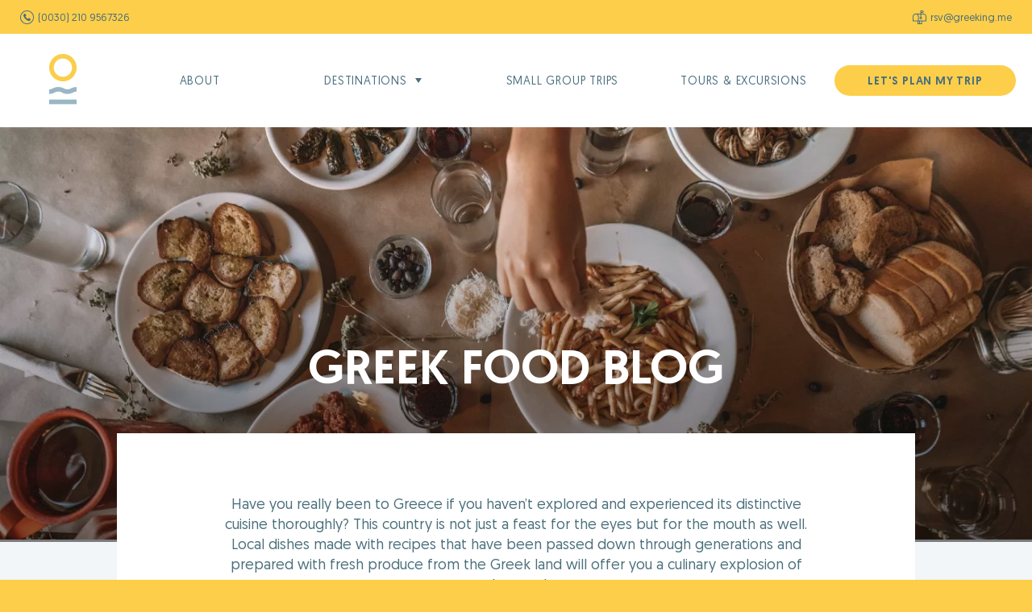

--- FILE ---
content_type: text/html; charset=utf-8
request_url: https://greeking.me/blog/greek-food?start=8
body_size: 9173
content:

<!DOCTYPE html>
<html lang="en-gb" dir="ltr">
<head>
    <meta name="viewport" content="width=device-width, initial-scale=1, maximum-scale=1" />
    <meta charset="utf-8">
	<meta name="robots" content="index, follow, max-snippet:-1, max-image-preview:large, max-video-preview:-1">
	<meta name="description" content="Our Greek Food Blog is full of Greek recipes, information about Greek products and the Greek wine tradition.">
	<meta name="generator" content="MYOB">
	<title>Greek Food Blog | Greeking Me</title>
	<link href="/images/template/favicon.png" rel="shortcut icon" type="image/vnd.microsoft.icon">
<link href="/media/vendor/joomla-custom-elements/css/joomla-alert.min.css?0.2.0" rel="stylesheet" />
	<link href="/plugins/fields/mixed/tmpl/mixed.css?a88bc05415c87a982d2643249f924368" rel="stylesheet" defer="defer" />
	<link href="/modules/mod_wbn_trip_planning/tmpl/default.css?v=8" rel="stylesheet" />
	<link href="/templates/webineerspresentation/html/layouts/relatedContent/blogArticles.css?v=2.9" rel="stylesheet" />
	<link href="/templates/webineerspresentation/css/slick.css" rel="stylesheet" />
	<link href="/templates/webineerspresentation/html/layouts/ourPicksByCategory.css" rel="stylesheet" />
	<link href="/templates/webineerspresentation/html/layouts/relatedContent/experiences/style5.css" rel="stylesheet" />
	<link href="/templates/webineerspresentation/css/geomanist.css" rel="stylesheet" />
	<link href="/templates/webineerspresentation/css/roboto.css" rel="stylesheet" />
	<link href="/templates/webineerspresentation/css/normalize.css" rel="stylesheet" />
	<link href="/templates/webineerspresentation/css/template.css?229" rel="stylesheet" />
	<link href="/templates/webineerspresentation/css/webineers.css?a88bc05415c87a982d2643249f924368" rel="stylesheet" />
	<link href="/modules/mod_wbn_menu/style.css?v=2" rel="stylesheet" />
	<link href="/modules/mod_wbn_contact_details/assets/style/horizontal.css?3" rel="stylesheet" defer="defer" />
	<style>
 .cloaked_email span:before { content: attr(data-ep-afdb9); } .cloaked_email span:after { content: attr(data-ep-b2b67); } img.cloaked_email { display: inline-block !important; vertical-align: middle; border: 0; } 
</style>
	<style>
    :root {
        --page-width: 1280px;
        --sidebar-width: 300px; 
        --scrollbar-width: calc(100vw - 100%);
    }
    .all {
        max-width: 2000px;
        margin: 0 auto;
    }
</style>
<script type="application/json" class="joomla-script-options new">{"joomla.jtext":{"MOD_FINDER_SEARCH_VALUE":"Blog Search","ERROR":"Error","MESSAGE":"Message","NOTICE":"Notice","WARNING":"Warning","JCLOSE":"Close","JOK":"OK","JOPEN":"Open"},"system.paths":{"root":"","rootFull":"https:\/\/greeking.me\/","base":"","baseFull":"https:\/\/greeking.me\/"},"csrf.token":"c2afe3371cd6a8444c0f704e3bd1cdfb"}</script>
	<script src="/media/system/js/core.min.js?4f7c9726be1dbdab5d78e56a8ed47538"></script>
	<script src="/media/com_finder/js/finder-es5.min.js?4f7c9726be1dbdab5d78e56a8ed47538" nomodule defer></script>
	<script src="/media/system/js/messages-es5.min.js?4f7c9726be1dbdab5d78e56a8ed47538" nomodule defer></script>
	<script src="/media/com_finder/js/finder.min.js?4f7c9726be1dbdab5d78e56a8ed47538" type="module"></script>
	<script src="/media/system/js/messages.min.js?4f7c9726be1dbdab5d78e56a8ed47538" type="module"></script>
	<script src="https://ajax.googleapis.com/ajax/libs/jquery/3.6.0/jquery.min.js"></script>
	<script src="/templates/webineerspresentation/js/slick.js"></script>
	<script src="/templates/webineerspresentation/js/template.js?v=23"></script>
	<!--[if lt IE 9]><script src="/media/jui/js/html5.js?a88bc05415c87a982d2643249f924368"></script><![endif]-->
	<script src="https://greeking.me/modules/mod_aw_moosend/assets/js/aw_moosend.js"></script>
	<script>
 window.RegularLabs=window.RegularLabs||{};window.RegularLabs.EmailProtector=window.RegularLabs.EmailProtector||{unCloak:function(e,g){document.querySelectorAll("."+e).forEach(function(a){var f="",c="";a.className=a.className.replace(" "+e,"");a.querySelectorAll("span").forEach(function(d){for(name in d.dataset)0===name.indexOf("epA")&&(f+=d.dataset[name]),0===name.indexOf("epB")&&(c=d.dataset[name]+c)});if(c){var b=a.nextElementSibling;b&&"script"===b.tagName.toLowerCase()&&b.parentNode.removeChild(b);b=f+c;g?(a.parentNode.href="mailto:"+b,a.parentNode.removeChild(a)):a.innerHTML=b}})}}; 
</script>
	<link rel="canonical" href="https://greeking.me/blog/greek-food" />
	<!-- Start: Google Structured Data -->
<script type="application/ld+json" data-type="gsd">
{
    "@context": "https://schema.org",
    "@type": "BreadcrumbList",
    "itemListElement": [
        {
            "@type": "ListItem",
            "position": 1,
            "name": "Home",
            "item": "https://greeking.me/"
        },
        {
            "@type": "ListItem",
            "position": 2,
            "name": "Blog",
            "item": "https://greeking.me/blog"
        },
        {
            "@type": "ListItem",
            "position": 3,
            "name": "GREEK FOOD",
            "item": "https://greeking.me/blog/greek-food"
        }
    ]
}
</script>
            <!-- End: Google Structured Data -->
    <!-- Google tag (gtag.js) -->
    <script async src=https://www.googletagmanager.com/gtag/js?id=AW-410039417></script>
    <script>
        window.dataLayer = window.dataLayer || [];
        function gtag(){dataLayer.push(arguments);}
        gtag('js', new Date());
        gtag('config', 'AW-410039417');
    </script>
    <!-- Google tag (gtag.js) -->
    <script async src="https://www.googletagmanager.com/gtag/js?id=G-ZZVQDSE2F8"></script>
    <script>
        window.dataLayer = window.dataLayer || [];
        function gtag(){dataLayer.push(arguments);}
        gtag('js', new Date());
        gtag('config', 'G-ZZVQDSE2F8');
    </script>
    <!-- Google tag NYT (gtag.js) -->
    <script async src="https://www.googletagmanager.com/gtag/js?id=G-ZGMRWFR12R"></script>
    <script>
      window.dataLayer = window.dataLayer || [];
      function gtag(){dataLayer.push(arguments);}
      gtag('js', new Date());
      gtag('config', 'G-ZGMRWFR12R');
    </script>
    <!-- Google Tag Manager -->
    <script>(function(w,d,s,l,i){w[l]=w[l]||[];w[l].push({'gtm.start':
    new Date().getTime(),event:'gtm.js'});var f=d.getElementsByTagName(s)[0],
    j=d.createElement(s),dl=l!='dataLayer'?'&l='+l:'';j.async=true;j.src=
    'https://www.googletagmanager.com/gtm.js?id='+i+dl;f.parentNode.insertBefore(j,f);
    })(window,document,'script','dataLayer','GTM-5LNNWTQ');</script>
    <!-- End Google Tag Manager -->
    <!-- Meta Pixel Code -->
    <script>
    !function(f,b,e,v,n,t,s)
    {if(f.fbq)return;n=f.fbq=function(){n.callMethod?
    n.callMethod.apply(n,arguments):n.queue.push(arguments)};
    if(!f._fbq)f._fbq=n;n.push=n;n.loaded=!0;n.version='2.0';
    n.queue=[];t=b.createElement(e);t.async=!0;
    t.src=v;s=b.getElementsByTagName(e)[0];
    s.parentNode.insertBefore(t,s)}(window, document,'script',
    'https://connect.facebook.net/en_US/fbevents.js');
    fbq('init', '244612576280455');
    fbq('track', 'PageView');
    </script>
    <noscript><img height="1" width="1" style="display:none"
    src=https://www.facebook.com/tr?id=244612576280455&ev=PageView&noscript=1
    /></noscript>
    <!-- End Meta Pixel Code -->
    <!-- Smartlook -->
    <script type='text/javascript'>
    window.smartlook||(function(d) {
    var o=smartlook=function(){ o.api.push(arguments)},h=d.getElementsByTagName('head')[0];
    var c=d.createElement('script');o.api=new Array();c.async=true;c.type='text/javascript';
    c.charset='utf-8';c.src='https://web-sdk.smartlook.com/recorder.js';h.appendChild(c);
    })(document);
    smartlook('init', 'fbda769a2e226373faf65b015ab199d51a8d2504', { region: 'eu' });
    </script>
    <!-- End Smartlook -->
</head>

<body class="site com_content view-category layout-blog no-task itemid-404">
    
<!-- Google Tag Manager (noscript) -->
<noscript><iframe src="https://www.googletagmanager.com/ns.html?id=GTM-5LNNWTQ"
height="0" width="0" style="display:none;visibility:hidden"></iframe></noscript>
<!-- End Google Tag Manager (noscript) -->

<div class="all">
    <header class="header">
         <!---->
        <div class="topNav">
            <div class="pageContainer">
                <div class="page">
                    <div class="topNavInner">
                                                    <div class="topNavLeft">
                                
<div class="contactDetails horizontal ">
        <div class="contactFields">
                <div class="contactField withImage">
                        <picture class=""><source srcset="" type="image/webp"><img src="/images/template/phone.png" alt="" width="17" height="17""></picture>
            
            
                        <a class="contactFieldValue" href="tel:00302109567326">(0030) 210 9567326</a>
                    </div>
            </div>
    
    </div>

                            </div>
                        
                        
                                                    <div class="topNavRight">
                                
<div class="contactDetails horizontal ">
        <div class="contactFields">
                <div class="contactField withImage">
                        <picture class=""><source srcset="" type="image/webp"><img src="/images/template/email.png" alt="" width="17" height="17""></picture>
            
            
                        <!-- This email address is being protected from spambots. --><a class="contactFieldValue" href="javascript:/* This email address is being protected from spambots.*/"><span class="cloaked_email ep_ec3af619"><span data-ep-b2b67="" data-ep-afdb9="&#114;sv"><span data-ep-afdb9="&#64;gr" data-ep-b2b67="&#46;&#109;&#101;"><span data-ep-afdb9="&#101;&#101;&#107;" data-ep-b2b67="&#105;&#110;&#103;"></span></span></span></span><script>RegularLabs.EmailProtector.unCloak("ep_ec3af619");</script><span class="cloaked_email ep_75e21a67" style="display:none;"><span data-ep-b2b67="" data-ep-afdb9="r&#115;&#118;"><span data-ep-b2b67="&#46;m&#101;" data-ep-afdb9="&#64;&#103;r"><span data-ep-afdb9="&#101;e&#107;" data-ep-b2b67="i&#110;g"></span></span></span></span></a><script>RegularLabs.EmailProtector.unCloak("ep_75e21a67", true);</script>
                    </div>
            </div>
    
    </div>

                            </div>
                                            </div>
                </div>
            </div>
        </div>

        <div class="mainNav scrollUp">
            <div class="pageContainer">
                <div class="page">
                    <div class="mainNavInner">
                        <div class="mainNavCenter">
                                                            <a class="brand" href="/">
                                    <picture class=""><source srcset="" type="image/webp"><img src="/images/template/logo.png" alt="Greeking" width="34" height="63""></picture>
                                </a>
                                                    </div>
                        
                        <div class="mainNavLeft">
                                                            
<div class="modWbnMenu desktop">
    
        <div class="desktopMenu classic desktop">
                <div class="menuItems level1">
                                            

<div class="menuItem itemId777 level1   ">
    <a href="/about" >ABOUT</a>    </div>
                                                            

<div class="menuItem itemId778 level1   withSubmenu">
        <span class="separator ">DESTINATIONS</span>
            <div class="menuItems level2 itemId778 simple">
                                        

<div class="menuItem itemId839 level2   ">
    <a href="/greece-vacation-packages" >GREECE VACATION PACKAGES</a>    </div>
                            

<div class="menuItem itemId840 level2   ">
    <a href="/italy-vacation-packages" >ITALY VACATION PACKAGES</a>    </div>
                            

<div class="menuItem itemId841 level2   ">
    <a href="/greece-italy-vacation-packages" >GREECE &amp; ITALY VACATION PACKAGES</a>    </div>
                    </div>
    </div>
                                    </div>
            </div>
    
    <script type="text/javascript">
                    var CurrentWidth = jQuery( document ).width();
            var MobileWidth = 0;
            var CurrentStatus = 'Desktop';

            checkDisplayMenu(CurrentWidth);

            jQuery(window).resize(function() {
                CurrentWidth = jQuery(window).width();
                checkDisplayMenu(CurrentWidth);
            });

            jQuery(document).ready(function() {
                jQuery('body').addClass('simple');
                jQuery(".mobileMenuContainer").prependTo(".all");
            });

            function checkDisplayMenu(CurrentWidth) {
                if (MobileWidth >= CurrentWidth && CurrentStatus==='Desktop') {
                    jQuery('.mobileMenu').removeClass('hidden');
                    jQuery('.desktopMenu').addClass('hidden');
                    CurrentStatus='Mobile';
                }
                else if (MobileWidth < CurrentWidth && CurrentStatus==='Mobile') {
                    jQuery('.mobileMenu').addClass('hidden');
                    jQuery('.desktopMenu').removeClass('hidden');
                    CurrentStatus='Desktop';
                }
            }
        
        
        
        /*jQuery('.menuItem.level1.withSubmenu').hover(
            function() {
                jQuery('.all > .overlay').addClass('active');
            },
            function() {
                jQuery('.all > .overlay').removeClass('active');
            }
        );*/
    </script>
</div>
<div class="modWbnMenu mobile">
        <div class="mobileMenu  accordion">
        <div class="mobileMenuBurger" onclick="toggleMobileMenu();">
            <span class="topLine"></span>
            <span class="middleLine"></span>
            <span class="bottomLine"></span>
        </div>

        <div class="mobileMenuContainer">
            <div class="menuItems level1">
                                                        

<div class="menuItem level1  ">
    <a href="/about" >ABOUT</a>    </div>
                                                                            

<div class="menuItem level1  withSubmenu">
        <span class="separator toggler " onclick="jQuery(this).next().trigger('click');">DESTINATIONS</span>
                    <div class="accordionToggler" onclick="toggleAccordion(this);"></div>
                <div class="submenuContainer">
            <div class="menuItems level2">
                                    

<div class="menuItem level2  ">
    <a href="/greece-vacation-packages" >GREECE VACATION PACKAGES</a>    </div>
                                    

<div class="menuItem level2  ">
    <a href="/italy-vacation-packages" >ITALY VACATION PACKAGES</a>    </div>
                                    

<div class="menuItem level2  ">
    <a href="/greece-italy-vacation-packages" >GREECE &amp; ITALY VACATION PACKAGES</a>    </div>
                            </div>
        </div>
    </div>
                                                                            

<div class="menuItem level1  ">
    <a href="/small-group-trips-greece" >SMALL GROUP TRIPS</a>    </div>
                                                                            

<div class="menuItem level1  ">
    <a href="/tours" >TOURS &amp; EXPERIENCES</a>    </div>
                                                                            

<div class="menuItem level1  ">
    <a href="/blog" >BLOG</a>    </div>
                                                                            

<div class="menuItem level1  ">
    <a href="/?Itemid=335" class="bold">LET'S PLAN MY TRIP</a>    </div>
                                                </div>
        </div>
    </div>
    
    
    <script type="text/javascript">
        
                    function toggleMobileMenu() {
                jQuery('body').toggleClass('menuOpen');
                jQuery('html').toggleClass('menuOpen');
                jQuery('.mobileMenu').toggleClass('open');
            }
        
                    function toggleAccordion(element) {
                var CurrentAccordionToggler = jQuery(element);
                var MenuAfterToggler = jQuery(element).next();

                CurrentAccordionToggler.toggleClass('open');
                MenuAfterToggler.toggleClass('open');
                MenuAfterToggler.toggle();
            }
        
        /*jQuery('.menuItem.level1.withSubmenu').hover(
            function() {
                jQuery('.all > .overlay').addClass('active');
            },
            function() {
                jQuery('.all > .overlay').removeClass('active');
            }
        );*/
    </script>
</div>
                                                    </div>

                                                    <div class="mainNavRight">
                                
<div class="modWbnMenu desktop">
    
        <div class="desktopMenu classic desktop">
                <div class="menuItems level1">
                                            

<div class="menuItem itemId862 level1   ">
    <a href="/small-group-trips-greece" >SMALL GROUP TRIPS</a>    </div>
                                                            

<div class="menuItem itemId799 level1   ">
    <a href="/tours" >TOURS &amp; EXCURSIONS</a>    </div>
                                                            

<div class="menuItem itemId800 level1   ">
    <a href="https://travel.greeking.me/" class="button">LET'S PLAN MY TRIP</a>    </div>
                                    </div>
            </div>
    
    <script type="text/javascript">
                    var CurrentWidth = jQuery( document ).width();
            var MobileWidth = 0;
            var CurrentStatus = 'Desktop';

            checkDisplayMenu(CurrentWidth);

            jQuery(window).resize(function() {
                CurrentWidth = jQuery(window).width();
                checkDisplayMenu(CurrentWidth);
            });

            jQuery(document).ready(function() {
                jQuery('body').addClass('simple');
                jQuery(".mobileMenuContainer").prependTo(".all");
            });

            function checkDisplayMenu(CurrentWidth) {
                if (MobileWidth >= CurrentWidth && CurrentStatus==='Desktop') {
                    jQuery('.mobileMenu').removeClass('hidden');
                    jQuery('.desktopMenu').addClass('hidden');
                    CurrentStatus='Mobile';
                }
                else if (MobileWidth < CurrentWidth && CurrentStatus==='Mobile') {
                    jQuery('.mobileMenu').addClass('hidden');
                    jQuery('.desktopMenu').removeClass('hidden');
                    CurrentStatus='Desktop';
                }
            }
        
        
        
        /*jQuery('.menuItem.level1.withSubmenu').hover(
            function() {
                jQuery('.all > .overlay').addClass('active');
            },
            function() {
                jQuery('.all > .overlay').removeClass('active');
            }
        );*/
    </script>
</div>
                            </div>
                                            </div>
                </div>
            </div>
        </div>

                <div class="navSpacer"></div>
            </header>

    <div class="content">
        <section class="slider">
            
        </section>

                                                                                        
        <div class="mainContentTop">
            <div class="pageRight">
                
                            </div>
        </div>

        
        <div class="mainContentCenter">
            <div class="pageRight">
                
                            </div>
        </div>

        <div class="mainContent">
            
            <main class="main">
                
                <div class="blogCategory" >
    <div class="header">
        <div class="categoryImage">
            <picture class=""><source srcset="/media/plg_wbn_image_optimizer/images/blog/categories/Blog-categories-2000x800/Greeking_-_Food_x_MyTravelation_33-w400.webp 400w,/media/plg_wbn_image_optimizer/images/blog/categories/Blog-categories-2000x800/Greeking_-_Food_x_MyTravelation_33-w500.webp 500w,/media/plg_wbn_image_optimizer/images/blog/categories/Blog-categories-2000x800/Greeking_-_Food_x_MyTravelation_33-w700.webp 700w,/media/plg_wbn_image_optimizer/images/blog/categories/Blog-categories-2000x800/Greeking_-_Food_x_MyTravelation_33-w1000.webp 1000w,/media/plg_wbn_image_optimizer/images/blog/categories/Blog-categories-2000x800/Greeking_-_Food_x_MyTravelation_33-w1400.webp 1400w,/media/plg_wbn_image_optimizer/images/blog/categories/Blog-categories-2000x800/Greeking_-_Food_x_MyTravelation_33-w2000.webp 2000w" type="image/webp"><img src="/images/blog/categories/Blog-categories-2000x800/Greeking_-_Food_x_MyTravelation_33.jpg" alt="Greek Food - credits: Greeking.me" width="2000" height="800""></picture>
        </div>
        <div class="categoryTexts">
            <h1 class="title">GREEK FOOD BLOG</h1>
            <div class="text"><p>Have you really been to Greece if you haven’t explored and experienced its distinctive cuisine thoroughly? This country is not just a feast for the eyes but for the mouth as well. Local dishes made with recipes that have been passed down through generations and prepared with fresh produce from the Greek land will offer you a culinary explosion of tastes, colors, and aromas.&nbsp;</p>
<p>The food culture of Greece is one of the most heart-warming elements of the country, and we are proud of it! For that reason, these are some Greek food blog posts that will allow a peak into greek gastronomy and let you feel the on the tip of your tongue. What are you waiting for?</p></div>
        </div>
    </div>

    
    
    <div id="LatestArticles" class="latestArticles">
        <div class="latestArticlesContainer">
            <div class="search">
                
<form class="modSmartSearch mod-finder js-finder-searchform form-search" action="/search-results" method="get" role="search">
    <div class="mod-finder__search input-group"><input type="text" name="q" id="mod-finder-searchword371" class="smartSearchInput js-finder-search-query form-control" value="" placeholder="Blog Search"><button class="smartSearchButton btn btn-primary" type="submit"><picture class=""><source srcset="" type="image/webp"><img src="/images/icons/search.png" alt="Search" width="24" height="24""></picture></button></div>
            </form>
            </div>

            <div class="articles">
                
<div class="article leading" itemprop="blogPost" >
    <a class="image" href="/blog/greek-food/cretan-recipes">
        <picture class=""><source srcset="/media/plg_wbn_image_optimizer/images/blog/images/Intro-Images/Greek-food/cretan-food-w400.webp 400w,/media/plg_wbn_image_optimizer/images/blog/images/Intro-Images/Greek-food/cretan-food-w500.webp 500w,/media/plg_wbn_image_optimizer/images/blog/images/Intro-Images/Greek-food/cretan-food-w700.webp 700w,/media/plg_wbn_image_optimizer/images/blog/images/Intro-Images/Greek-food/cretan-food-w1000.webp 1000w" type="image/webp"><img src="/images/blog/images/Intro-Images/Greek-food/cretan-food.jpg" alt="images/blog/images/Intro-Images/Greek-food/cretan-food.jpg" width="1000" height="500""></picture>
    </a>
    <div class="texts">
        <a class="title" href="/blog/greek-food/cretan-recipes">Cretan Cuisine: Our Favorite Cretan Recipes</a>
        <time class="articleDateCreated" datetime="2025-01-17T13:10:48+02:00" itemprop="dateCreated">
            17 January 2025        </time>
        <div class="text">Key Takeaways

Cretan cuisine is celebrated for its health benefits, fresh local ingredients, and simple yet flavorful recipes.
Iconic dishes inclu...</div>
    </div>
</div>



<div class="article leading" itemprop="blogPost" >
    <a class="image" href="/blog/greek-food/greek-products">
        <picture class=""><source srcset="/media/plg_wbn_image_optimizer/images/blog/images/Intro-Images/Greek-food/greek-products-w400.webp 400w,/media/plg_wbn_image_optimizer/images/blog/images/Intro-Images/Greek-food/greek-products-w500.webp 500w,/media/plg_wbn_image_optimizer/images/blog/images/Intro-Images/Greek-food/greek-products-w700.webp 700w,/media/plg_wbn_image_optimizer/images/blog/images/Intro-Images/Greek-food/greek-products-w1000.webp 1000w" type="image/webp"><img src="/images/blog/images/Intro-Images/Greek-food/greek-products.jpg" alt="images/blog/images/Intro-Images/Greek-food/greek-products.jpg" width="1000" height="500""></picture>
    </a>
    <div class="texts">
        <a class="title" href="/blog/greek-food/greek-products">The Most Popular Greek Products</a>
        <time class="articleDateCreated" datetime="2025-01-17T12:37:14+02:00" itemprop="dateCreated">
            17 January 2025        </time>
        <div class="text">Greece has been blessed with a geographical position that offers a mild climate and fertile land. The combination of the two is responsible for the va...</div>
    </div>
</div>



<div class="article leading" itemprop="blogPost" >
    <a class="image" href="/blog/greek-food/corfu-food">
        <picture class=""><source srcset="/media/plg_wbn_image_optimizer/images/blog/images/Intro-Images/Greek-food/traditional-dishes-of-corfu-w400.webp 400w,/media/plg_wbn_image_optimizer/images/blog/images/Intro-Images/Greek-food/traditional-dishes-of-corfu-w500.webp 500w,/media/plg_wbn_image_optimizer/images/blog/images/Intro-Images/Greek-food/traditional-dishes-of-corfu-w700.webp 700w,/media/plg_wbn_image_optimizer/images/blog/images/Intro-Images/Greek-food/traditional-dishes-of-corfu-w1000.webp 1000w" type="image/webp"><img src="/images/blog/images/Intro-Images/Greek-food/traditional-dishes-of-corfu.jpg" alt="images/blog/images/Intro-Images/Greek-food/traditional-dishes-of-corfu.jpg" width="1000" height="500""></picture>
    </a>
    <div class="texts">
        <a class="title" href="/blog/greek-food/corfu-food">The Top Traditional Dishes of Corfu</a>
        <time class="articleDateCreated" datetime="2025-01-17T11:57:00+02:00" itemprop="dateCreated">
            17 January 2025        </time>
        <div class="text">The scrummy Greek diet, which is based on healthy, fresh ingredients and counts thousands of years of existence, consists of a number of traditional d...</div>
    </div>
</div>



<div class="article leading" itemprop="blogPost" >
    <a class="image" href="/blog/greek-food/rhodes-restaurants">
        <picture class=""><source srcset="/media/plg_wbn_image_optimizer/images/blog/images/Intro-Images/Greek-Islands/Rhodes-food-guide-lindos-acropolis-w400.webp 400w,/media/plg_wbn_image_optimizer/images/blog/images/Intro-Images/Greek-Islands/Rhodes-food-guide-lindos-acropolis-w500.webp 500w,/media/plg_wbn_image_optimizer/images/blog/images/Intro-Images/Greek-Islands/Rhodes-food-guide-lindos-acropolis-w700.webp 700w,/media/plg_wbn_image_optimizer/images/blog/images/Intro-Images/Greek-Islands/Rhodes-food-guide-lindos-acropolis-w1000.webp 1000w" type="image/webp"><img src="/images/blog/images/Intro-Images/Greek-Islands/Rhodes-food-guide-lindos-acropolis.jpg" alt="images/blog/images/Intro-Images/Greek-Islands/Rhodes-food-guide-lindos-acropolis.jpg" width="1000" height="500""></picture>
    </a>
    <div class="texts">
        <a class="title" href="/blog/greek-food/rhodes-restaurants">Rhodes Food Guide: Best Restaurants & What to Eat (Updated for 2026)</a>
        <time class="articleDateCreated" datetime="2025-01-17T11:35:07+02:00" itemprop="dateCreated">
            17 January 2025        </time>
        <div class="text">Key Takeaways

Rhodes restaurants focus on traditional Greek dishes and exceptional service that accurately represents Greek hospitality.
The islan...</div>
    </div>
</div>



<div class="article leading" itemprop="blogPost" >
    <a class="image" href="/blog/greek-food/greek-wine">
        <picture class=""><source srcset="/media/plg_wbn_image_optimizer/images/blog/images/Intro-Images/Greek-food/wine-w400.webp 400w,/media/plg_wbn_image_optimizer/images/blog/images/Intro-Images/Greek-food/wine-w500.webp 500w,/media/plg_wbn_image_optimizer/images/blog/images/Intro-Images/Greek-food/wine-w700.webp 700w,/media/plg_wbn_image_optimizer/images/blog/images/Intro-Images/Greek-food/wine-w1000.webp 1000w" type="image/webp"><img src="/images/blog/images/Intro-Images/Greek-food/wine.jpg" alt="images/blog/images/Intro-Images/Greek-food/wine.jpg" width="1000" height="500""></picture>
    </a>
    <div class="texts">
        <a class="title" href="/blog/greek-food/greek-wine">A Guide to the Most Popular Greek Wine Varieties</a>
        <time class="articleDateCreated" datetime="2025-01-17T10:00:00+02:00" itemprop="dateCreated">
            17 January 2025        </time>
        <div class="text">The wine production of Greece has been and continues to be one of the largest, most important, and most impressive wine productions in the world.

N...</div>
    </div>
</div>



<div class="article leading" itemprop="blogPost" >
    <a class="image" href="/blog/greek-food/mykonos-food-guide">
        <picture class=""><source srcset="/media/plg_wbn_image_optimizer/images/blog/images/Intro-Images/Mykonos/Mykonos-food-guide-w400.webp 400w,/media/plg_wbn_image_optimizer/images/blog/images/Intro-Images/Mykonos/Mykonos-food-guide-w500.webp 500w,/media/plg_wbn_image_optimizer/images/blog/images/Intro-Images/Mykonos/Mykonos-food-guide-w700.webp 700w,/media/plg_wbn_image_optimizer/images/blog/images/Intro-Images/Mykonos/Mykonos-food-guide-w1000.webp 1000w" type="image/webp"><img src="/images/blog/images/Intro-Images/Mykonos/Mykonos-food-guide.jpg" alt="images/blog/images/Intro-Images/Mykonos/Mykonos-food-guide.jpg" width="1000" height="500""></picture>
    </a>
    <div class="texts">
        <a class="title" href="/blog/greek-food/mykonos-food-guide">Mykonos Food Guide: Best Restaurants & What to Eat</a>
        <time class="articleDateCreated" datetime="2025-01-13T14:31:48+02:00" itemprop="dateCreated">
            13 January 2025        </time>
        <div class="text">Key Takeaways

The local gastronomy of Mykonos features delectable products and age-old recipes that have been passed down through generations.
Loc...</div>
    </div>
</div>



<div class="article leading" itemprop="blogPost" >
    <a class="image" href="/blog/greek-food/greek-food-guide">
        <picture class=""><source srcset="/media/plg_wbn_image_optimizer/images/blog/images/Intro-Images/Greek-food/food-in-greece-w400.webp 400w,/media/plg_wbn_image_optimizer/images/blog/images/Intro-Images/Greek-food/food-in-greece-w500.webp 500w,/media/plg_wbn_image_optimizer/images/blog/images/Intro-Images/Greek-food/food-in-greece-w700.webp 700w,/media/plg_wbn_image_optimizer/images/blog/images/Intro-Images/Greek-food/food-in-greece-w1000.webp 1000w" type="image/webp"><img src="/images/blog/images/Intro-Images/Greek-food/food-in-greece.jpg" alt="images/blog/images/Intro-Images/Greek-food/food-in-greece.jpg" width="1000" height="500""></picture>
    </a>
    <div class="texts">
        <a class="title" href="/blog/greek-food/greek-food-guide">Food in Greece: The Ultimate Greek Food Guide for first time travelers</a>
        <time class="articleDateCreated" datetime="2025-01-12T15:02:13+02:00" itemprop="dateCreated">
            12 January 2025        </time>
        <div class="text">Key Takeaways

Food in Greece is a social experience, not just a meal.
Each region offers unique traditional dishes.
Greek cuisine is rich in vege...</div>
    </div>
</div>



<div class="article leading" itemprop="blogPost" >
    <a class="image" href="/blog/greek-food/naxos-food-guide">
        <picture class=""><source srcset="/media/plg_wbn_image_optimizer/images/blog/images/Intro-Images/Naxos/Naxos-food-guide-w400.webp 400w,/media/plg_wbn_image_optimizer/images/blog/images/Intro-Images/Naxos/Naxos-food-guide-w500.webp 500w,/media/plg_wbn_image_optimizer/images/blog/images/Intro-Images/Naxos/Naxos-food-guide-w700.webp 700w,/media/plg_wbn_image_optimizer/images/blog/images/Intro-Images/Naxos/Naxos-food-guide-w1000.webp 1000w" type="image/webp"><img src="/images/blog/images/Intro-Images/Naxos/Naxos-food-guide.jpg" alt="images/blog/images/Intro-Images/Naxos/Naxos-food-guide.jpg" width="1000" height="500""></picture>
    </a>
    <div class="texts">
        <a class="title" href="/blog/greek-food/naxos-food-guide">Naxos Food Guide; A Dive Into Greek Island Gastronomy</a>
        <time class="articleDateCreated" datetime="2025-01-12T13:35:42+02:00" itemprop="dateCreated">
            12 January 2025        </time>
        <div class="text">Naxos is the largest and most fertile island of the Greek islands of the Cyclades. An island where you will find beautiful landscapes, wonderful beach...</div>
    </div>
</div>


            </div>

                            <div class="categoryPagination">
                    <nav class="paginationWrapper pagination__wrapper" aria-label="Pagination">
	<div class="paginationItems pagination ms-0 mb-4">
        
    <span class="paginationItem page-item start">
        <a aria-label="Go to start page" href="/blog/greek-food#LatestArticles" class="page-link">
            Start        </a>
    </span>

    <span class="paginationItem page-item previus">
        <a aria-label="Go to previous page" href="/blog/greek-food#LatestArticles" class="page-link">
            Previous        </a>
    </span>

    <span class="paginationItem page-item">
        <a aria-label="Go to page 01" href="/blog/greek-food#LatestArticles" class="page-link">
            01        </a>
    </span>

        <span class="paginationItem active page-item">
        <a aria-current="true" aria-label="Page 02" href="#LatestArticles" class="page-link">02</a>
    </span>

    <span class="paginationItem page-item">
        <a aria-label="Go to page 03" href="/blog/greek-food?start=16#LatestArticles" class="page-link">
            03        </a>
    </span>

    <span class="paginationItem page-item next">
        <a aria-label="Go to next page" href="/blog/greek-food?start=16#LatestArticles" class="page-link">
            Next        </a>
    </span>

    <span class="paginationItem page-item end">
        <a aria-label="Go to end page" href="/blog/greek-food?start=16#LatestArticles" class="page-link">
            End        </a>
    </span>
	</div>
</nav>
                </div>
                    </div>
    </div>

        <div class="relatedExperiencesArea">
<div class="relatedExperiencesLayout style5">
    <div class="relatedExperiencesContainer">
        <div class="relatedExperiences">
            <div class="title"></div>
            <div class="text"></div>
        </div>
    </div>

    <div class="pageContainer">
        <div class="page">
            <div class="experiences slick-slider">
                            </div>
            <div class="arrows">
                <div class="previousArrow"><img src="/images/template/arrow-left.svg" alt="Previus"></div>
                <div class="nextArrow"><img src="/images/template/arrow-right.svg" alt="Next"></div>
            </div>
            <script>
                jQuery(document).ready(function() {
                    jQuery('.relatedExperiencesLayout.style5 .slick-slider').slick({
                        dots: false,
                        arrows: true,
                        prevArrow: jQuery('.relatedExperiencesLayout.style5 .previousArrow'),
                        nextArrow: jQuery('.relatedExperiencesLayout.style5 .nextArrow'),
                        infinite: false,
                        autoplay:false,
                        slidesToShow: 4,
                        slidesToScroll: 1,
                        autoplaySpeed: 2000,
                        responsive: [
                            {
                                breakpoint: 1201,
                                settings: {
                                    variableWidth: true,
                                    slidesToScroll: 1,
                                    slidesToShow: 3
                                }
                            },
                            {
                                breakpoint: 1051,
                                settings: {
                                    variableWidth: true,
                                    slidesToScroll: 1,
                                    slidesToShow: 2
                                }
                            },
                            {
                                breakpoint: 701,
                                settings: {
                                    variableWidth: true,
                                    slidesToScroll: 1,
                                    slidesToShow: 1
                                }
                            }
                        ]
                    });
                });
            </script>
        </div>
    </div>
</div>
</div>
    </div>
            </main>
        </div>

        
        <div class="mainContentBottom">
            <div class="pageRight">
                
                            </div>
        </div>

                                                                                            </div>

    <footer class="footer" role="contentinfo">
                    <div class="footerTop">
                
<div class="modAwMooSend aw_moosend_module showTitle dark " id="aw_moosend_module_329">
    <div class="aw_moosend_fulldiv" id="aw_moosend_fulldiv_329">
        <div class="pageContainer">
            <div class="page">
                <div class="aw_moosend_module_form awMooSendInner">
                                            <div class="title">Travel inspiration straight to your inbox</div>
                    
                    <div class="aw_moosend_form" id="awMoosendForm329">
                        <div class="aw_moosend_loading_overlay"><div class="lds-ring"><div></div><div></div><div></div><div></div></div></div>
                        <div class="onefield fieldawmemail" id="field_email_formAw_moosend59391">
                        <span class="awmfield_email awm_requiredField">
                            <input id="awMoosendEmailInput_329" type="email" class="inputbox required" name="user[email]" placeholder="enter email" title="enter email" value="" />
                            <button id="aw_moosend_submit" class="button subbutton btn btn-primary" onclick="awMoosendSubscribe(329)">
                                <img src="/images/icons/arrow-white-small.svg" alt="Submit" title="Submit" />
                                Submit
                            </button>
                            <input id="awMoosendMailingList_329" name="aw_moosend_mailing_list" type="hidden" value="d5dff323-95d1-4e17-808e-313ad13cc31d">
                            <input id="awMoosendModuleId_329" name="aw_moosend_module_id" type="hidden" value="329">
                        </span>
                        </div>
                    </div>

                    
                    <div id="awMoosendResults_329" class="awMoosendResults"></div>
                </div>
            </div>
        </div>
    </div>
</div>

            </div>
        
                    <div class="footerMiddle">
                
<div class="wbnFooter ">
    <div class="pageContainer">
        <div class="page">
            <div class="footerInner">
                <div class="logoArea">
                    <div class="logo">
                        <picture class=""><source srcset="" type="image/webp"><img src="/images/template/logo_white.png" alt="Greeking.me" width="329" height="37""></picture>
                    </div>
                </div>

                                <div class="socialsArea">
                    <div class="socials">
                                                    <div class="social">
                                <a href="https://www.instagram.com/greeking.me/?hl=en" title="Instagram" target="_blank">
                                    <img src="/images/template/instagram.svg" alt="Instagram" />
                                </a>
                            </div>
                                                    <div class="social">
                                <a href="https://www.facebook.com/greekingme/" title="Facebook" target="_blank">
                                    <img src="/images/template/facebook.svg" alt="Facebook" />
                                </a>
                            </div>
                                                    <div class="social">
                                <a href="https://www.tripadvisor.com/Attraction_Review-g189400-d9718747-Reviews-Greeking_me-Athens_Attica.html" title="Trip Advisor" target="_blank">
                                    <img src="/images/template/trip-advisor.svg" alt="Trip Advisor" />
                                </a>
                            </div>
                                            </div>
                </div>
                
                                <div class="contactDetailsArea">
                    <div class="contactDetails">
                        <div class="address">Address: 206 Syggrou Avenue, Athens</div>
                        <div class="email">Email: <!-- This email address is being protected from spambots. --><a class="email" href="javascript:/* This email address is being protected from spambots.*/"><span class="cloaked_email ep_307c43df"><span data-ep-afdb9="rs&#118;" data-ep-b2b67=""><span data-ep-b2b67="&#46;me" data-ep-afdb9="&#64;&#103;&#114;"><span data-ep-b2b67="i&#110;g" data-ep-afdb9="&#101;&#101;k"></span></span></span></span><script>RegularLabs.EmailProtector.unCloak("ep_307c43df");</script><span class="cloaked_email ep_c20f208a" style="display:none;"><span data-ep-b2b67="" data-ep-afdb9="&#114;&#115;&#118;"><span data-ep-afdb9="&#64;&#103;&#114;" data-ep-b2b67="&#46;&#109;&#101;"><span data-ep-b2b67="&#105;&#110;&#103;" data-ep-afdb9="&#101;&#101;&#107;"></span></span></span></span></a><script>RegularLabs.EmailProtector.unCloak("ep_c20f208a", true);</script><span class="divider"> |&nbsp</span></div>
                        <div class="phone">Phone: <a class="phone" href="tel:00302109567326">(0030) 210 9567326</a></div>
                        <!--<div class="mobile">US Number: <a class="phone" href="tel:"></a></div>-->
                    </div>
                </div>
                
                                <div class="otherLogosArea">
                    <div class="otherLogos">
                                                    <picture class=""><source srcset="" type="image/webp"><img src="/images/template/etoa.png" alt="ETOA" width="96" height="38""></picture>
                                                    <picture class=""><source srcset="" type="image/webp"><img src="/images/template/asta.png" alt="asta" width="106" height="46""></picture>
                                            </div>
                </div>
                
                <div class="bottomMenuArea">
                    <div class="bottomMenu">
                        <div class="bottomMenuItems">
                                                            <div class="menuItem">
                                    <a href="/blog">BLOG</a>
                                </div>
                                                            <div class="menuItem">
                                    <a href="/terms-conditions">TERMS & CONDITIONS</a>
                                </div>
                                                            <div class="menuItem">
                                    <a href="/privacy-policy">PRIVACY POLICY</a>
                                </div>
                                                            <div class="menuItem">
                                    <a href="/cookie-policy">COOKIE POLICY</a>
                                </div>
                                                            <div class="menuItem">
                                    <a href="/accommodation">ACCOMMODATION</a>
                                </div>
                                                            <div class="menuItem">
                                    <a href="/corporate-travel">CORPORATE TRAVEL</a>
                                </div>
                                                            <div class="menuItem">
                                    <a href="/travel-agents">TRAVEL AGENTS</a>
                                </div>
                                                    </div>
                    </div>
                </div>

                                <div class="copyrightsArea">
                    <div class="copyrights">©2022. Copyright Greeking.me. All rights reserved. Travel & Tour Operator License: 0261Ε60000560101</div>
                </div>
                            </div>
        </div>
    </div>
</div>

<div id="mod-custom386" class="mod-custom custom">
    <p style="text-align: center;"><a href="https://greeking.me/images/espa/elevate.pdf" target="_blank" rel="noopener"><picture class=""><source srcset="/media/plg_wbn_image_optimizer/images/espa/espa-w400.webp 400w,/media/plg_wbn_image_optimizer/images/espa/espa-w500.webp 500w" type="image/webp"><img src="/images/espa/espa.jpg" alt="espa" width="536" height="78""></picture></a></p></div>

            </div>
        
        <div class="footerBottom">
            
        </div>

    </footer>

    <div class="overlay"></div>
</div>

<section class="message">
    <div id="system-message-container" aria-live="polite"></div>

</section>







<div class="backToTop" data-appear="600">
    <div class="text">TOP</div>
    <img src="/images/template/back-to-top.svg" alt="Back To Top" />
</div>

<script defer src="https://static.cloudflareinsights.com/beacon.min.js/vcd15cbe7772f49c399c6a5babf22c1241717689176015" integrity="sha512-ZpsOmlRQV6y907TI0dKBHq9Md29nnaEIPlkf84rnaERnq6zvWvPUqr2ft8M1aS28oN72PdrCzSjY4U6VaAw1EQ==" data-cf-beacon='{"version":"2024.11.0","token":"8d2be454b8ef43e1a103fdd9f4bd7462","r":1,"server_timing":{"name":{"cfCacheStatus":true,"cfEdge":true,"cfExtPri":true,"cfL4":true,"cfOrigin":true,"cfSpeedBrain":true},"location_startswith":null}}' crossorigin="anonymous"></script>
</body>
</html>


--- FILE ---
content_type: text/css
request_url: https://greeking.me/plugins/fields/mixed/tmpl/mixed.css?a88bc05415c87a982d2643249f924368
body_size: 502
content:
.mixedContent {
    display: flex;
    display: -webkit-flex;
    flex-direction: column;
    -webkit-flex-direction: column;
    align-items: center;
    -webkit-align-items: center;
}
.mixedContent .text {
    margin: 0 auto 30px;
    width: 100%;
    max-width: 700px;
}
.mixedContent .text p,
.mixedContent .text ol,
.mixedContent .text ul {
    float: left;
    width: 100%;
    line-height: 1.4;
    text-align: justify;
    margin-bottom: 30px;
}
.mixedContent .text p:last-child,
.mixedContent .text ol:last-child,
.mixedContent .text ul:last-child {
    margin-bottom: 0;
}
.mixedContent .image {
    float: left;
    width: auto;
    margin: 0 auto 30px;
    max-width: 950px;
}
.mixedContent .image img {
    width: auto;
    height: auto;
    max-width: 100%;
}
.mixedContent .youTube {
    float: left;
    width: 100%;
    margin: 0 auto 30px;
    max-width: 950px;
}
.mixedContent .youTube iframe {
    float: left;
    width: 100% !important;
    max-width: 100% !important;
    height: auto;
}

/* Mixed Content Timeline */
.mixedContent .timeline {
    float: left;
    width: 100%;
    margin: 0 auto 30px;
    max-width: 950px;
}
.mixedContent .timeline > .title {
    text-align: center;
    font-size: 30px;
}
.mixedContent .timeline .timelineItems {
    float: left;
    width: 100%;
    position: relative;
    margin-top: 30px;
}
.mixedContent .timeline .timelineItems:before {
    content: "";
    position: absolute;
    left: calc(50% - 1px);
    top: 0;
    width: 2px;
    height: 100%;
    background-color: var(--color-two);
}
.mixedContent .timeline .timelineItem:nth-child(2n+1) {
    float: left;
    clear: both;
    width: calc(50% - 35px);
    padding-right: 35px;
    margin-bottom: 30px;
    text-align: right;
}
.mixedContent .timeline .timelineItem:nth-child(2n) {
    float: right;
    clear: both;
    width: calc(50% - 35px);
    padding-left: 35px;
    margin-bottom: 30px;
    text-align: left;
}
.mixedContent .timeline .timelineItem:last-child {
    margin-bottom: 0;
}
.mixedContent .timeline .timelineItem .date {
    float: left;
    width: 100%;
    position: relative;
    color: var(--color-one);
}
.mixedContent .timeline .timelineItem .date:before {
    content: "";
    width: 12px;
    height: 12px;
    position: absolute;
    border-radius: 50%;
    right: -41px;
    box-sizing: border-box;
    margin-top: 2px;
    background-color: var(--color-three);
}
.mixedContent .timeline .timelineItem:nth-child(2n) .date:before {
    left: -41px;
}
.mixedContent .timeline .timelineItem .title {
    float: left;
    width: 100%;
    font-weight: bold;
    margin-top: 10px;
    margin-bottom: 5px;
}
.mixedContent .timeline .timelineItem .text {
    text-align: justify;
    margin-bottom: 0;
}
@media (max-width: 600px) {
    .mixedContent .timeline .timelineItems:before {
        left: 5px;
    }
    .mixedContent .timeline .timelineItem:nth-child(2n+1) {
        float: left;
        width: calc(100% - 30px);
        padding-right: 0;
        text-align: left;
        padding-left: 30px;
    }
    .mixedContent .timeline .timelineItem:nth-child(2n) {
        float: left;
        width: calc(100% - 30px);
        padding-left: 30px;
    }
    .mixedContent .timeline .timelineItem .date:before {
        content: "";
        width: 12px;
        height: 12px;
        right: auto;
        left: -30px;
    }
    .mixedContent .timeline .timelineItem:nth-child(2n) .date::before {
        left: -30px;
    }
}

/* Mixed Content Left Right Block */
.mixedContent .leftRightBlocks {
    float: left;
    width: 100%;
    margin: 0 auto 30px;
    max-width: var(--page-width);
}
.mixedContent .leftRightBlock {
    float: left;
    width: 100%;
    display: flex;
    display: -webkit-flex;
    align-items: center;
    -webkit-align-items: center;
    margin-bottom: 30px;
}
.mixedContent .leftRightBlock:last-child {
    margin-bottom: 0;
}
.mixedContent .leftRightBlock .image {
    width: 50%;
}
.mixedContent .leftRightBlock:nth-child(2n+1) .image {
    padding-right: 35px;
    order: 1;
    -webkit-order:1;
}
.mixedContent .leftRightBlock:nth-child(2n) .image {
    padding-left: 35px;
    order: 2;
    -webkit-order:2;
}
.mixedContent .leftRightBlock .image img {
    width: 100%;
    height: auto;
}
.mixedContent .leftRightBlock .titleText {
    width: 50%;
}
.mixedContent .leftRightBlock:nth-child(2n+1) .titleText {
    padding-left: 35px;
    order: 2;
    -webkit-order:2;
}
.mixedContent .leftRightBlock:nth-child(2n) .titleText {
    padding-right: 35px;
    order: 1;
    -webkit-order:1;
}
.mixedContent .leftRightBlock .title {
    font-weight: bold;
    margin-bottom: 10px;
}
@media (max-width: 1000px) {
    .mixedContent .leftRightBlock:nth-child(2n+1) .image {
        padding-right: 20px;
    }

    .mixedContent .leftRightBlock:nth-child(2n) .image {
        padding-left: 20px;
    }

    .mixedContent .leftRightBlock:nth-child(2n+1) .titleText {
        padding-left: 20px;
    }

    .mixedContent .leftRightBlock:nth-child(2n) .titleText {
        padding-right: 20px;
    }
}
@media (max-width: 700px) {
    .mixedContent .leftRightBlock {
        flex-wrap: wrap;
        -webkit-flex-wrap: wrap;
    }
    .mixedContent .leftRightBlock:nth-child(2n+1) .image {
        padding-right: 0;
        width: 100%;
    }
    .mixedContent .leftRightBlock:nth-child(2n) .image {
        padding-left: 0;
        width: 100%;
        order: 1;
        -webkit-order: 1;
    }
    .mixedContent .leftRightBlock:nth-child(2n+1) .titleText {
        padding-left: 0;
        width: 100%;
    }
    .mixedContent .leftRightBlock:nth-child(2n) .titleText {
        padding-right: 0;
        width: 100%;
        order: 2;
        -webkit-order: 2;
    }
    .mixedContent .leftRightBlock .text {
        margin-bottom: 0;
    }
}

--- FILE ---
content_type: text/css
request_url: https://greeking.me/modules/mod_wbn_trip_planning/tmpl/default.css?v=8
body_size: 120
content:
.modWbnTripPlaning {
    float: left;
    width: 100%;
    background-color: rgba(154,183,198,0.12);
    padding: 40px;
    box-sizing: border-box;
}
.modWbnTripPlaning.compact {
    padding: 35px 50px;
}
.modWbnTripPlaning .wbnTripPlaning {
    float: left;
    width: 100%;
    display: flex;
    display: -webkit-flex;
    flex-direction: column;
    -webkit-flex-direction: column;
    align-items: center;
    -webkit-align-items: center;
    container-type: inline-size;
}
.modWbnTripPlaning .title {
    float: left;
    width: auto;
    font-size: 25px;
    line-height: 1.2;
    margin-bottom: 50px;
}
.modWbnTripPlaning.compact .title {
    font-size: 18px;
    line-height: 1.5;
    margin-bottom: 40px;
}
.modWbnTripPlaning .titleBlue {
    font-weight: 500;
    font-style: italic;
    color: #4A6F7C;
}
.modWbnTripPlaning .titleYellow {
    font-weight: 700;
    color: #FCCE4A;
}
.modWbnTripPlaning .steps {
    float: left;
    width: 100%;
    display: flex;
    display: -webkit-flex;
    justify-content: space-around;
    -webkit-justify-content: space-around;
}
.modWbnTripPlaning.compact .steps {
    flex-direction: column;
    -webkit-flex-direction: column;
}
.modWbnTripPlaning .step {
    float: left;
    width: 140px;
    height: auto;
}
.modWbnTripPlaning.compact .step {
    width: 100%;
    margin-bottom: 40px;
}
.modWbnTripPlaning.compact .step:last-child {
    margin-bottom: 0;
}
.modWbnTripPlaning .number {
    font-size: 30px;
    font-weight: 600;
    line-height: 50px;
    float: left;
    width: 100%;
    position: relative;
    margin-bottom: 13px;
    color: #4A6F7C;
}
.modWbnTripPlaning.compact .number {
    float: left;
    width: 68px;
    font-size: 50px;
    line-height: 50px;
    margin-bottom: 0;
}
.modWbnTripPlaning .number:after {
    float: left;
    width: 44px;
    height: 3px;
    background-color: #FCCE4A;
    content: '';
    position: absolute;
    bottom: -3px;
    left: 0;
}
.modWbnTripPlaning.compact .number::after {
    width: 5px;
    height: 44px;
    bottom: auto;
    left: auto;
    right: 0;
    top: 4px;
}
.modWbnTripPlaning .text {
    font-size: 16px;
    line-height: 1.5;
    font-weight: 300;
    text-align: left;
}
.modWbnTripPlaning.compact .text {
    float: left;
    width: calc(100% - 68px);
    padding: 0 15px;
    box-sizing: border-box;
    font-size: 16px;
}
.modWbnTripPlaning .button {
    margin-top: 60px;
}

--- FILE ---
content_type: text/css
request_url: https://greeking.me/templates/webineerspresentation/html/layouts/relatedContent/blogArticles.css?v=2.9
body_size: 368
content:
/* View Blog Articles */
.relatedContentLayout.blogArticles {
    float: left;
    width: 100%;
    margin: 90px 0 120px;
    display: flex;
    display: -webkit-flex;
    justify-content: center;
    -webkit-justify-content: center;
}
.relatedContentLayout.blogArticles .viewBlogContainer {
    float: left;
    width: 100%;
    max-width: 1200px;
    padding: 0 20px;
    box-sizing: border-box;
    position: relative;
    z-index: 2;
}
.relatedContentLayout.blogArticles .titleBlue {
    float: left;
    width: 100%;
    font-size: 60px;
    font-weight: 600;
    text-align: center;
    line-height: 50px;
}
.relatedContentLayout.blogArticles .titleYellow {
    float: left;
    width: 100%;
    text-align: center;
    font-size: 60px;
    font-weight: 300;
    /*font-style: italic;*/
    color: #F9C11C;
    line-height: 50px;
    margin-bottom: -50px;
    
}
.relatedContentLayout.blogArticles .articles {
    float: left;
    width: calc(100% + 80px); 
    position: relative;
    left: -40px;
    margin-top: 50px;
}
.relatedContentLayout.blogArticles .article {
    float: left;
    width: calc((100% / 3) - 80px);
    margin: 0 40px;
}
.relatedContentLayout.blogArticles .article:nth-child(2) {
    margin-top: 75px;
}
.relatedContentLayout.blogArticles .article:nth-child(3) {
    margin-top: 25px;
}
.relatedContentLayout.blogArticles .article .image {
    float: left;
    width: 100%;
    aspect-ratio: 320/450;
    transition: all 0.3s ease 0s;
    border-radius: 15px;
    overflow: hidden;
}
.relatedContentLayout.blogArticles .article:hover .image {
    transform: rotate(2.25deg);
}
.relatedContentLayout.blogArticles .article:nth-child(2) .image {
    transform: rotate(-2.25deg);
}
.relatedContentLayout.blogArticles .article:hover:nth-child(2) .image {
    transform: rotate(0);
}
.relatedContentLayout.blogArticles .article .image img {
    float: left;
    width: 100%;
    height: 100%;
    object-fit: cover;
}
.relatedContentLayout.blogArticles .article .title {
    float: left;
    width: 100%;
    padding: 25px 20px;
    box-sizing: border-box;
    font-size: 28px;
    font-weight: 700;
    font-style: italic;
    line-height: 35px;
    letter-spacing: 0.36px;
    /*color: #99B7C5;*/
    color: #7E888C;
}
.relatedContentLayout.blogArticles .article .viewMore {
    float: left;
    width: calc(100% - 40px);
    margin: 0 20px;
    box-sizing: border-box;
    position: relative;
}
.relatedContentLayout.blogArticles .article .viewMore:before {
    content: '';
    width: 100%;
    height: 1px;
    background-color: #4A6F7C;
    position: absolute;
    top: 50%;
}
.relatedContentLayout.blogArticles .article .viewMore span {
    float: right;
    font-family: 'Roboto';
    font-size: 14px;
    line-height: 24px;
    letter-spacing: 0.36px;
    padding-right: 50px;
    background-color: white;
    padding-left: 10px;
    position: relative;
    color: #4A6F7C;
    transition: all 0.3s ease 0s;
    text-decoration: none;
}
.relatedContentLayout.blogArticles .article:hover .viewMore span {
    color:#FACE4A ;
    text-decoration: none;
}
.relatedContentLayout.blogArticles .viewAll {
    float: left;
    width: 100%;
    display: flex;
    display: -webkit-flex;
    justify-content: center;
    -webkit-justify-content: center;
    margin-top: 70px;
}
.relatedContentLayout.blogArticles .viewAll a {
    float: left;
    width: auto;
    background-color: #4A6F7C;
    line-height: 50px;
    border-radius: 25px;
    padding: 0 45px;
    color: #fff;
    font-size: 16px;
    font-weight: 500;
    transition: all 0.3s ease 0s;
    text-decoration: none;
}
.relatedContentLayout.blogArticles .viewAll a:hover {
    background-color: #FCCE4A;
    color: #4A6F7C;;
}

--- FILE ---
content_type: text/css
request_url: https://greeking.me/templates/webineerspresentation/html/layouts/ourPicksByCategory.css
body_size: 196
content:
.ourPicksByCategoryLayout {
    float: left;
    width: 100%;
    padding: 100px 0 0;
}
.ourPicksByCategoryLayout .ourPicksByCategoryContainer {
    float: left;
    width: 100%;
    display: flex;
    display: -webkit-flex;
    justify-content: center;
    -webkit-justify-content: center;
}
.ourPicksByCategoryLayout .ourPicksByCategory {
    width: calc(100% - 40px);
    max-width: 990px;
    padding: 0 20px;
}
.ourPicksByCategoryLayout .title {
    float: left;
    width: 100%;
    font-size: 25px;
    font-weight: 600;
    margin-bottom: 15px;
    line-height: 25px;
    transition: color 0.3s ease 0s;
}
.ourPicksByCategoryLayout .article:hover .title {
    color: #FCCE4A;
}
.ourPicksByCategoryLayout .buttons {
    float: left;
    width: calc(100% + 10px);
    display: flex;
    display: -webkit-flex;
    flex-wrap: wrap;
    -webkit-flex-wrap: wrap;
    position: relative;
    left: -5px;
    margin-bottom: 40px;
}
.ourPicksByCategoryLayout .button {
    float: left;
    width: auto;
    line-height: 35px;
    padding: 0 15px;
    margin: 0 5px;
    font-size: 15px;
    cursor: pointer;
    border-radius: 18px;
}
.ourPicksByCategoryLayout .button.active {
    background-color: #FCCE4A;
    font-weight: 600;
}
.ourPicksByCategoryLayout .sectors {
    float: left;
    width: 100%;
    position: relative;
}
.ourPicksByCategoryLayout .sector {
    float: left;
    width: 100%;
    position: absolute;
    opacity: 0;
    visibility: hidden;
    transition: opacity 0.3s ease 0s;
}
.ourPicksByCategoryLayout .sector.active {
    float: left;
    width: 100%;
    position: relative;
    opacity: 1;
    visibility: visible;
}
.ourPicksByCategoryLayout .articles {
    float: left;
    width: 100%;
    display: flex;
    display: -webkit-flex;
    position: relative;
}
.ourPicksByCategoryLayout .article {
    float: left;
    width: 315px;
    margin: 0 12px;
}
.ourPicksByCategoryLayout .image {
    float: left;
    width: 100%;
    aspect-ratio: 315/340;
}
.ourPicksByCategoryLayout .image img {
    float: left;
    width: 100%;
    height: 100%;
    object-fit: cover;
}
.ourPicksByCategoryLayout .article .title {
    float: left;
    width: 100%;
    padding: 20px 10px 0;
    font-size: 18px;
    font-weight: 400;
    color: #4A6F7C;
    line-height: 21px;
    margin: 0;
}
.ourPicksByCategoryLayout .arrows {
    float: left;
    width: 100%;
    display: flex;
    display: -webkit-flex;
    justify-content: flex-end;
    -webkit-justify-content: flex-end;
    margin: 40px 0 0px;
}
.ourPicksByCategoryLayout .arrows .previousArrow {
    margin-right: 10px;
}
.ourPicksByCategoryLayout .arrows .slick-arrow.slick-disabled {
    opacity: 0.5;
    cursor: default;
}
.ourPicksByCategoryLayout .arrows .slick-arrow {
    cursor: pointer;
}
.ourPicksByCategoryLayout .arrows .slick-arrow.slick-disabled {
    cursor: default;
}
.ourPicksByCategoryLayout .mobileLink {
    display: none;
}

--- FILE ---
content_type: text/css
request_url: https://greeking.me/templates/webineerspresentation/html/layouts/relatedContent/experiences/style5.css
body_size: 311
content:
.relatedExperiencesLayout.style5 {
    float: left;
    width: 100%;
    display: flex;
    display: -webkit-flex;
    justify-content: center;
    -webkit-justify-content: center;
    flex-wrap: wrap;
    -webkit-flex-wrap: wrap;
    padding: 0 0 60px;
}
.relatedExperiencesLayout.style5 .relatedExperiencesContainer {
    width: calc(100% - 40px);
    max-width: 990px;
    padding: 0 20px 50px;
}
.relatedExperiencesLayout.style5 .title {
    float: left;
    width: 100%;
    text-align: center;
    font-size: 25px;
    font-weight: 700;

    line-height: 33px;
    margin-bottom: 25px;
}
.relatedExperiencesLayout.style5 .text {
    float: left;
    width: 100%;
    text-align: center;
    font-size: 15px;
    font-weight: 300;
    line-height: 22px;

}
.relatedExperiencesLayout.style5 .experiences {
    float: left;
    width: calc(100% + 10px);
    position: relative;
    left: -5px;
}
.relatedExperiencesLayout.style5 .experience {
    float: left;
    width: calc(25% - 10px);
    margin: 0 5px;
    aspect-ratio: 300/575;
    background-size: cover;
    background-position: center;
    display: flex;
    display: -webkit-flex;
    flex-direction: column;
    -webkit-flex-direction: column;
    justify-content: flex-end;
    -webkit-justify-content: flex-end;
    position: relative;
}
.relatedExperiencesLayout.style5 .experience:before {
    content: '';
    position: absolute;
    left: 0;
    top: 0;
    width: 100%;
    height: 100%;
    background-color: #000;
    opacity: 0.5;
}
.relatedExperiencesLayout.style5 .experience > * {
    z-index: 1;
}
.relatedExperiencesLayout.style5 .experience .duration {
    float: left;
    width: 100%;
    box-sizing: border-box;
    padding: 0 30px;
    color: #fff;
    text-transform: uppercase;
    font-size: 12px;
    font-weight: 500;
    line-height: 20px;
    letter-spacing: 0.5px;
}
.relatedExperiencesLayout.style5 .experience .title {
    float: left;
    width: 100%;
    box-sizing: border-box;
    padding: 0 30px;
    color: #fff;
    font-size: 20px;
    line-height: 25px;
    text-align: left;
    margin-bottom: 40px;
    font-weight: 600;
}
.relatedExperiencesLayout.style5 .experience .link {
    float: left;
    width: auto;
    margin: 0 auto 30px 30px;
    line-height: 50px;
    padding: 0 40px;
    background-color: #FCCE4A;

    border-radius: 25px;
    font-size: 14px;
    transition: all 0.3s ease 0s;
}
.relatedExperiencesLayout.style5 .experience .link:hover {
    background-color: #99B7C5;
    color: #ffffff;
}
.relatedExperiencesLayout.style5 .arrows {
    float: left;
    width: 100%;
    display: flex;
    display: -webkit-flex;
    justify-content: flex-end;
    -webkit-justify-content: flex-end;
    margin: 40px 0 0;
}
.relatedExperiencesLayout.style5 .arrows > div.slick-hidden {
    display: none;
}
.relatedExperiencesLayout.style5 .previousArrow {
    margin-right: 10px;
}
.relatedExperiencesLayout.style5 .slick-arrow {
    cursor: pointer;
}
.relatedExperiencesLayout.style5 .slick-arrow.slick-disabled {
    opacity: 0.5;
    cursor: default;
}
@media (max-width: 1200px) {
    .relatedExperiencesLayout.style5 .experienceBox {
        width: 340px;
    }
    .relatedExperiencesLayout.style5 .arrows {
        display: none;
    }
    .relatedExperiencesLayout.style5 .experiences {
        width: calc(100% + 32px);
    }
}
@media (max-width: 500px) {
    .relatedExperiencesLayout.style5 .experiences .experienceBox {
        width: 240px !important;
    }
}

--- FILE ---
content_type: text/css
request_url: https://greeking.me/templates/webineerspresentation/css/geomanist.css
body_size: -5
content:
@font-face {
    font-family: 'Geomanist';
    font-style: normal;
    font-weight: 300;
    src: url('../fonts/geomanist/Geomanist-Light.eot');
    src: url('../fonts/geomanist/Geomanist-Light.eot?#iefix') format('embedded-opentype'),
    url('../fonts/geomanist/Geomanist-Light.woff2') format('woff2'),
    url('../fonts/geomanist/Geomanist-Light.woff') format('woff'),
        /*url('../fonts/geomanist/Geomanist-Regular.ttf')  format('truetype'),*/
    url('../fonts/geomanist/Geomanist-Light.svg#Geomanist') format('svg');
}
@font-face {
    font-family: 'Geomanist';
    font-style: italic;
    font-weight: 300;
    src: url('../fonts/geomanist/Geomanist-Light-Italic.eot');
    src: url('../fonts/geomanist/Geomanist-Light-Italic.eot?#iefix') format('embedded-opentype'),
    url('../fonts/geomanist/Geomanist-Light-Italic.woff2') format('woff2'),
    url('../fonts/geomanist/Geomanist-Light-Italic.woff') format('woff'),
    /*url('../fonts/Geomanist-Light-Italic.ttf')  format('truetype'),*/
    url('../fonts/geomanist/Geomanist-Light-Italic.svg#Geomanist') format('svg');
}
@font-face {
    font-family: 'Geomanist';
    font-style: normal;
    font-weight: 400;
    src: url('../fonts/geomanist/Geomanist-Regular.eot');
    src: url('../fonts/geomanist/Geomanist-Regular.eot?#iefix') format('embedded-opentype'),
    url('../fonts/geomanist/Geomanist-Regular.woff2') format('woff2'),
    url('../fonts/geomanist/Geomanist-Regular.woff') format('woff'),
    /*url('../fonts/geomanist/Geomanist-Regular.ttf')  format('truetype'),*/
    url('../fonts/geomanist/Geomanist-Regular.svg#Geomanist') format('svg');
}
@font-face {
    font-family: 'Geomanist';
    font-style: italic;
    font-weight: 400;
    src: url('../fonts/geomanist/Geomanist-Regular-Italic.eot');
    src: url('../fonts/geomanist/Geomanist-Regular-Italic.eot?#iefix') format('embedded-opentype'),
    url('../fonts/geomanist/Geomanist-Regular-Italic.woff2') format('woff2'),
    url('../fonts/geomanist/Geomanist-Regular-Italic.woff') format('woff'),
        /*url('../fonts/geomanist/Geomanist-Regular.ttf')  format('truetype'),*/
    url('../fonts/geomanist/Geomanist-Regular-Italic.svg#Geomanist') format('svg');
}
@font-face {
    font-family: 'Geomanist';
    font-style: normal;
    font-weight: 500;
    src: url('../fonts/geomanist/Geomanist-Book.eot');
    src: url('../fonts/geomanist/Geomanist-Book.eot?#iefix') format('embedded-opentype'),
    url('../fonts/geomanist/Geomanist-Book.woff2') format('woff2'),
    url('../fonts/geomanist/Geomanist-Book.woff') format('woff'),
        /*url('../fonts/geomanist/Geomanist-Regular.ttf')  format('truetype'),*/
    url('../fonts/geomanist/Geomanist-Book.svg#Geomanist') format('svg');
}
@font-face {
    font-family: 'Geomanist';
    font-style: italic;
    font-weight: 500;
    src: url('../fonts/geomanist/Geomanist-Book-Italic.eot');
    src: url('../fonts/geomanist/Geomanist-Book-Italic.eot?#iefix') format('embedded-opentype'),
    url('../fonts/geomanist/Geomanist-Book-Italic.woff2') format('woff2'),
    url('../fonts/geomanist/Geomanist-Book-Italic.woff') format('woff'),
        /*url('../fonts/geomanist/Geomanist-Regular.ttf')  format('truetype'),*/
    url('../fonts/geomanist/Geomanist-Book-Italic.svg#Geomanist') format('svg');
}
@font-face {
    font-family: 'Geomanist';
    font-style: normal;
    font-weight: 600;
    src: url('../fonts/geomanist/Geomanist-Medium.eot');
    src: url('../fonts/geomanist/Geomanist-Medium.eot?#iefix') format('embedded-opentype'),
    url('../fonts/geomanist/Geomanist-Medium.woff2') format('woff2'),
    url('../fonts/geomanist/Geomanist-Medium.woff') format('woff'),
        /*url('../fonts/geomanist/Geomanist-Regular.ttf')  format('truetype'),*/
    url('../fonts/geomanist/Geomanist-Medium.svg#Geomanist') format('svg');
}
@font-face {
    font-family: 'Geomanist';
    font-style: italic;
    font-weight: 600;
    src: url('../fonts/geomanist/Geomanist-Medium-Italic.eot');
    src: url('../fonts/geomanist/Geomanist-Medium-Italic.eot?#iefix') format('embedded-opentype'),
    url('../fonts/geomanist/Geomanist-Medium-Italic.woff2') format('woff2'),
    url('../fonts/geomanist/Geomanist-Medium-Italic.woff') format('woff'),
        /*url('../fonts/geomanist/Geomanist-Regular.ttf')  format('truetype'),*/
    url('../fonts/geomanist/Geomanist-Medium-Italic.svg#Geomanist') format('svg');
}
@font-face {
    font-family: 'Geomanist';
    font-style: normal;
    font-weight: 700;
    src: url('../fonts/geomanist/Geomanist-Bold.eot');
    src: url('../fonts/geomanist/Geomanist-Bold.eot?#iefix') format('embedded-opentype'),
    url('../fonts/geomanist/Geomanist-Bold.woff2') format('woff2'),
    url('../fonts/geomanist/Geomanist-Bold.woff') format('woff'),
        /*url('../fonts/geomanist/Geomanist-Regular.ttf')  format('truetype'),*/
    url('../fonts/geomanist/Geomanist-Bold.svg#Geomanist') format('svg');
}
@font-face {
    font-family: 'Geomanist';
    font-style: italic;
    font-weight: 700;
    src: url('../fonts/geomanist/Geomanist-Bold-Italic.eot');
    src: url('../fonts/geomanist/Geomanist-Bold-Italic.eot?#iefix') format('embedded-opentype'),
    url('../fonts/geomanist/Geomanist-Bold-Italic.woff2') format('woff2'),
    url('../fonts/geomanist/Geomanist-Bold-Italic.woff') format('woff'),
        /*url('../fonts/geomanist/Geomanist-Regular.ttf')  format('truetype'),*/
    url('../fonts/geomanist/Geomanist-Bold-Italic.svg#Geomanist') format('svg');
}

--- FILE ---
content_type: text/css
request_url: https://greeking.me/templates/webineerspresentation/css/roboto.css
body_size: 158
content:
/* roboto-100 - latin_greek */
@font-face {
    font-family: 'Roboto';
    font-style: normal;
    font-weight: 100;
    src: url('../fonts/roboto/roboto-v20-latin_greek-100.eot'); /* IE9 Compat Modes */
    src: local('Roboto Thin'), local('Roboto-Thin'),
    url('../fonts/roboto/roboto-v20-latin_greek-100.eot?#iefix') format('embedded-opentype'), /* IE6-IE8 */
    url('../fonts/roboto/roboto-v20-latin_greek-100.woff2') format('woff2'), /* Super Modern Browsers */
    url('../fonts/roboto/roboto-v20-latin_greek-100.woff') format('woff'), /* Modern Browsers */
    url('../fonts/roboto/roboto-v20-latin_greek-100.ttf') format('truetype'), /* Safari, Android, iOS */
    url('../fonts/roboto/roboto-v20-latin_greek-100.svg#Roboto') format('svg'); /* Legacy iOS */
}

/* roboto-100italic - latin_greek */
@font-face {
    font-family: 'Roboto';
    font-style: italic;
    font-weight: 100;
    src: url('../fonts/roboto/roboto-v20-latin_greek-100italic.eot'); /* IE9 Compat Modes */
    src: local('Roboto Thin Italic'), local('Roboto-ThinItalic'),
    url('../fonts/roboto/roboto-v20-latin_greek-100italic.eot?#iefix') format('embedded-opentype'), /* IE6-IE8 */
    url('../fonts/roboto/roboto-v20-latin_greek-100italic.woff2') format('woff2'), /* Super Modern Browsers */
    url('../fonts/roboto/roboto-v20-latin_greek-100italic.woff') format('woff'), /* Modern Browsers */
    url('../fonts/roboto/roboto-v20-latin_greek-100italic.ttf') format('truetype'), /* Safari, Android, iOS */
    url('../fonts/roboto/roboto-v20-latin_greek-100italic.svg#Roboto') format('svg'); /* Legacy iOS */
}

/* roboto-300 - latin_greek */
@font-face {
    font-family: 'Roboto';
    font-style: normal;
    font-weight: 300;
    src: url('../fonts/roboto/roboto-v20-latin_greek-300.eot'); /* IE9 Compat Modes */
    src: local('Roboto Light'), local('Roboto-Light'),
    url('../fonts/roboto/roboto-v20-latin_greek-300.eot?#iefix') format('embedded-opentype'), /* IE6-IE8 */
    url('../fonts/roboto/roboto-v20-latin_greek-300.woff2') format('woff2'), /* Super Modern Browsers */
    url('../fonts/roboto/roboto-v20-latin_greek-300.woff') format('woff'), /* Modern Browsers */
    url('../fonts/roboto/roboto-v20-latin_greek-300.ttf') format('truetype'), /* Safari, Android, iOS */
    url('../fonts/roboto/roboto-v20-latin_greek-300.svg#Roboto') format('svg'); /* Legacy iOS */
}

/* roboto-300italic - latin_greek */
@font-face {
    font-family: 'Roboto';
    font-style: italic;
    font-weight: 300;
    src: url('../fonts/roboto/roboto-v20-latin_greek-300italic.eot'); /* IE9 Compat Modes */
    src: local('Roboto Light Italic'), local('Roboto-LightItalic'),
    url('../fonts/roboto/roboto-v20-latin_greek-300italic.eot?#iefix') format('embedded-opentype'), /* IE6-IE8 */
    url('../fonts/roboto/roboto-v20-latin_greek-300italic.woff2') format('woff2'), /* Super Modern Browsers */
    url('../fonts/roboto/roboto-v20-latin_greek-300italic.woff') format('woff'), /* Modern Browsers */
    url('../fonts/roboto/roboto-v20-latin_greek-300italic.ttf') format('truetype'), /* Safari, Android, iOS */
    url('../fonts/roboto/roboto-v20-latin_greek-300italic.svg#Roboto') format('svg'); /* Legacy iOS */
}

/* roboto-regular - latin_greek */
@font-face {
    font-family: 'Roboto';
    font-style: normal;
    font-weight: 400;
    src: url('../fonts/roboto/roboto-v20-latin_greek-regular.eot'); /* IE9 Compat Modes */
    src: local('Roboto'), local('Roboto-Regular'),
    url('../fonts/roboto/roboto-v20-latin_greek-regular.eot?#iefix') format('embedded-opentype'), /* IE6-IE8 */
    url('../fonts/roboto/roboto-v20-latin_greek-regular.woff2') format('woff2'), /* Super Modern Browsers */
    url('../fonts/roboto/roboto-v20-latin_greek-regular.woff') format('woff'), /* Modern Browsers */
    url('../fonts/roboto/roboto-v20-latin_greek-regular.ttf') format('truetype'), /* Safari, Android, iOS */
    url('../fonts/roboto/roboto-v20-latin_greek-regular.svg#Roboto') format('svg'); /* Legacy iOS */
}

/* roboto-italic - latin_greek */
@font-face {
    font-family: 'Roboto';
    font-style: italic;
    font-weight: 400;
    src: url('../fonts/roboto/roboto-v20-latin_greek-italic.eot'); /* IE9 Compat Modes */
    src: local('Roboto Italic'), local('Roboto-Italic'),
    url('../fonts/roboto/roboto-v20-latin_greek-italic.eot?#iefix') format('embedded-opentype'), /* IE6-IE8 */
    url('../fonts/roboto/roboto-v20-latin_greek-italic.woff2') format('woff2'), /* Super Modern Browsers */
    url('../fonts/roboto/roboto-v20-latin_greek-italic.woff') format('woff'), /* Modern Browsers */
    url('../fonts/roboto/roboto-v20-latin_greek-italic.ttf') format('truetype'), /* Safari, Android, iOS */
    url('../fonts/roboto/roboto-v20-latin_greek-italic.svg#Roboto') format('svg'); /* Legacy iOS */
}

/* roboto-500 - latin_greek */
@font-face {
    font-family: 'Roboto';
    font-style: normal;
    font-weight: 500;
    src: url('../fonts/roboto/roboto-v20-latin_greek-500.eot'); /* IE9 Compat Modes */
    src: local('Roboto Medium'), local('Roboto-Medium'),
    url('../fonts/roboto/roboto-v20-latin_greek-500.eot?#iefix') format('embedded-opentype'), /* IE6-IE8 */
    url('../fonts/roboto/roboto-v20-latin_greek-500.woff2') format('woff2'), /* Super Modern Browsers */
    url('../fonts/roboto/roboto-v20-latin_greek-500.woff') format('woff'), /* Modern Browsers */
    url('../fonts/roboto/roboto-v20-latin_greek-500.ttf') format('truetype'), /* Safari, Android, iOS */
    url('../fonts/roboto/roboto-v20-latin_greek-500.svg#Roboto') format('svg'); /* Legacy iOS */
}

/* roboto-500italic - latin_greek */
@font-face {
    font-family: 'Roboto';
    font-style: italic;
    font-weight: 500;
    src: url('../fonts/roboto/roboto-v20-latin_greek-500italic.eot'); /* IE9 Compat Modes */
    src: local('Roboto Medium Italic'), local('Roboto-MediumItalic'),
    url('../fonts/roboto/roboto-v20-latin_greek-500italic.eot?#iefix') format('embedded-opentype'), /* IE6-IE8 */
    url('../fonts/roboto/roboto-v20-latin_greek-500italic.woff2') format('woff2'), /* Super Modern Browsers */
    url('../fonts/roboto/roboto-v20-latin_greek-500italic.woff') format('woff'), /* Modern Browsers */
    url('../fonts/roboto/roboto-v20-latin_greek-500italic.ttf') format('truetype'), /* Safari, Android, iOS */
    url('../fonts/roboto/roboto-v20-latin_greek-500italic.svg#Roboto') format('svg'); /* Legacy iOS */
}

/* roboto-700 - latin_greek */
@font-face {
    font-family: 'Roboto';
    font-style: normal;
    font-weight: 700;
    src: url('../fonts/roboto/roboto-v20-latin_greek-700.eot'); /* IE9 Compat Modes */
    src: local('Roboto Bold'), local('Roboto-Bold'),
    url('../fonts/roboto/roboto-v20-latin_greek-700.eot?#iefix') format('embedded-opentype'), /* IE6-IE8 */
    url('../fonts/roboto/roboto-v20-latin_greek-700.woff2') format('woff2'), /* Super Modern Browsers */
    url('../fonts/roboto/roboto-v20-latin_greek-700.woff') format('woff'), /* Modern Browsers */
    url('../fonts/roboto/roboto-v20-latin_greek-700.ttf') format('truetype'), /* Safari, Android, iOS */
    url('../fonts/roboto/roboto-v20-latin_greek-700.svg#Roboto') format('svg'); /* Legacy iOS */
}

/* roboto-700italic - latin_greek */
@font-face {
    font-family: 'Roboto';
    font-style: italic;
    font-weight: 700;
    src: url('../fonts/roboto/roboto-v20-latin_greek-700italic.eot'); /* IE9 Compat Modes */
    src: local('Roboto Bold Italic'), local('Roboto-BoldItalic'),
    url('../fonts/roboto/roboto-v20-latin_greek-700italic.eot?#iefix') format('embedded-opentype'), /* IE6-IE8 */
    url('../fonts/roboto/roboto-v20-latin_greek-700italic.woff2') format('woff2'), /* Super Modern Browsers */
    url('../fonts/roboto/roboto-v20-latin_greek-700italic.woff') format('woff'), /* Modern Browsers */
    url('../fonts/roboto/roboto-v20-latin_greek-700italic.ttf') format('truetype'), /* Safari, Android, iOS */
    url('../fonts/roboto/roboto-v20-latin_greek-700italic.svg#Roboto') format('svg'); /* Legacy iOS */
}

/* roboto-900 - latin_greek */
@font-face {
    font-family: 'Roboto';
    font-style: normal;
    font-weight: 900;
    src: url('../fonts/roboto/roboto-v20-latin_greek-900.eot'); /* IE9 Compat Modes */
    src: local('Roboto Black'), local('Roboto-Black'),
    url('../fonts/roboto/roboto-v20-latin_greek-900.eot?#iefix') format('embedded-opentype'), /* IE6-IE8 */
    url('../fonts/roboto/roboto-v20-latin_greek-900.woff2') format('woff2'), /* Super Modern Browsers */
    url('../fonts/roboto/roboto-v20-latin_greek-900.woff') format('woff'), /* Modern Browsers */
    url('../fonts/roboto/roboto-v20-latin_greek-900.ttf') format('truetype'), /* Safari, Android, iOS */
    url('../fonts/roboto/roboto-v20-latin_greek-900.svg#Roboto') format('svg'); /* Legacy iOS */
}

/* roboto-900italic - latin_greek */
@font-face {
    font-family: 'Roboto';
    font-style: italic;
    font-weight: 900;
    src: url('../fonts/roboto/roboto-v20-latin_greek-900italic.eot'); /* IE9 Compat Modes */
    src: local('Roboto Black Italic'), local('Roboto-BlackItalic'),
    url('../fonts/roboto/roboto-v20-latin_greek-900italic.eot?#iefix') format('embedded-opentype'), /* IE6-IE8 */
    url('../fonts/roboto/roboto-v20-latin_greek-900italic.woff2') format('woff2'), /* Super Modern Browsers */
    url('../fonts/roboto/roboto-v20-latin_greek-900italic.woff') format('woff'), /* Modern Browsers */
    url('../fonts/roboto/roboto-v20-latin_greek-900italic.ttf') format('truetype'), /* Safari, Android, iOS */
    url('../fonts/roboto/roboto-v20-latin_greek-900italic.svg#Roboto') format('svg'); /* Legacy iOS */
}


--- FILE ---
content_type: text/css
request_url: https://greeking.me/templates/webineerspresentation/css/template.css?229
body_size: 37044
content:
/* Template Structure */
:root {
    --yellow: #FCCE4A;
    --white: #fffff;
}

html.popupOpen,
html.menuOpen,
html.filtersOpen,
body.popupOpen,
body.filtersOpen {
    overflow: hidden;
}
body {
    overflow-x: hidden;
    color: #4A6F7C;
    /*color: #3D5057;*/
}
.pageContainer {
    float: left;
    width: 100%;
    display: flex;
    display: -webkit-flex;
}
.page {
    width:100%;
    margin: 0 auto;
    max-width: var(--page-width);
}

.inclusionsExclusionsContainer .mobile-only{
    display:none;
}

.small-group-trips-wrapper .mobile-only{
    display:none;
}

.small-group-trips-wrapper .flex-mobile-only{
    display:none;
}

#Overview > .daysSummaryArea .item p{
    font-weight:400;
}

.desktop-only{
    display:block;
}

.mobile-only-1000{
    display:none;
}

.mobile-only-800{
    display:none;
}

.top-description {
    -webkit-box-sizing: border-box;
    -moz-box-sizing: border-box;
    box-sizing: border-box;
    float: left;
    font-size: 20px;
    line-height: 32px;
    position: relative;
}

.upcomming-departures-mobile-buttons{
    scrollbar-width: none;
    -ms-overflow-style: none;
}

.desktop-only-1000{
    display:block;
}

.desktop-only-800{
    display:block;
}

.mobile-only-tripgroup .tripGroups{
    display:none;
}

.upcomming-departures-mobile .slick-list{
    overflow:visible!important;
}

.underlined-button {
    position: relative;
    display: inline-block;
}

.underlined-button::after {
    content: '';
    position: absolute;
    right: 50%;
    bottom: -5px;
    width: 50%; 
    height: 2px; 
    background-color: var(--yellow);
    opacity: 0; 
    transition: opacity 0.3s ease; 
    transform: translate(0, -5px);
}

.underlined-button.active::after {
    opacity: 1; /* Show underline when active */
}
.ratings-show{
    display: flex;
    flex-direction: column; 
    align-items: center;
}

.ratings-show .ratings-show-Inner{
    font-family: 'Geomanist';
    font-style: normal;
    font-weight: 400;
    font-size: 17.6721px;
    line-height: 19px;
    text-align: center;
    text-transform: uppercase;
    color: #4A6F7C;
    margin-bottom: 15px;
}

.ratings-show .ratings-show-Inner div{
    display:flex;
    gap:21px;
    margin-top:27px;
    align-items: center;
}

.ratings-show .ratings-show-Inner img{
    vertical-align: middle;
}

.upcomming-departures-block{
    display:flex;
    flex-direction:column;
    gap:21px;
}

.upcomming-departures-block .upcomming-departures-box{
    width: 100%;
    background: #FFFFFF;
    box-shadow: 0px 3.70882px 14.8353px rgba(0, 0, 0, 0.08);
    border-radius: 15.7625px;
    display:grid;
    padding:10px;
    grid-template-columns: 28% 17% 10% 15% 15% 15%;
}

.upcomming-departures-block .upcomming-departures-box .upcomming-departures-box-wrapper {
    display: flex;
    flex-direction: column;
    justify-content: space-around;
    margin: 0 15px;
    position: relative; /* Positioning context for the pseudo-element */
}

.upcomming-departures-block .upcomming-departures-box > .upcomming-departures-box-wrapper:not(:first-child){
    padding-left: 15px;
}

.upcomming-departures-block .upcomming-departures-box  > .upcomming-departures-box-wrapper:not(:last-child)::after {
    content: '';
    position: absolute;
    left: calc(100% + 15px);
    width: 1px;
    height: 100%;
    background: grey;
    transform: translateX(-50%);
    z-index: 1;
}

.upcomming-departures-block .upcomming-departures-box .upcomming-departures-box-wrapper button{
    font-family: 'Geomanist';
    font-style: normal;
    font-weight: 400;
    font-size: 15.8px;
    line-height: 23px;
    text-decoration-line: underline;
    color: #2466FF;
    text-decoration-skip-ink: unset;
    text-decoration-thickness: unset;
    text-decoration-color: unset;
    text-underline-offset: unset;
    border:0;
    background:none;
    text-align:left;
    margin:0;
    padding:0;
}

.upcomming-departures-block .upcomming-departures-box .upcomming-departures-box-wrapper .label{
    font-family: 'Geomanist';
    font-style: normal;
    font-weight: 500;
    font-size: 15px;
    line-height: 23px;
    color: #4A6F7C;
}

.upcomming-departures-block .upcomming-departures-box .upcomming-departures-box-wrapper .value{
    font-family: 'Geomanist';
    font-style: normal;
    font-weight: 400;
    font-size: 15px;
    line-height: 23px;
    color: #4A6F7C;
}



.small-group-trips-wrapper .top-title{
    font-family: 'Geomanist';
    font-style: normal;
    font-weight: 500;
    font-size: 16.0056px;
    line-height: 16px;
    /* identical to box height */
    letter-spacing: 0.2em;
    text-transform: uppercase;
    color: #526F7B;
    margin-top:30px;
}

.small-group-trips-wrapper .top-subtitle{
font-family: 'Geomanist';
font-style: normal;
font-weight: 700;
font-size: 46.2384px;
line-height: 46px;
color: #526F7B;
}

.upcomming-departures-mobile .upcomming-departures-box .upcomming-departures-box-wrapper {
    display: flex;
    flex-direction: column;
    justify-content: space-around;
    margin: 0 15px;
    position: relative; /* Positioning context for the pseudo-element */
}

.upcomming-departures-mobile .upcomming-departures-box > .upcomming-departures-box-wrapper:not(:first-child){
    padding-left: 15px;
}

.upcomming-departures-mobile .upcomming-departures-box .upcomming-departures-mobile-details .upcomming-departures-box-wrapper:nth-child(odd)::after {
    content: '';
    position: absolute;
    left: calc(100% + 15px);
    width: 1px;
    height: 70%;
    background: grey;
    transform: translateX(-50%);
    z-index: 1;
}

.upcomming-departures-mobile .upcomming-departures-box .upcomming-departures-box-wrapper button{
    font-family: 'Geomanist';
    font-style: normal;
    font-weight: 400;
    font-size: 15.8px;
    line-height: 23px;
    text-decoration-line: underline;
    color: #2466FF;
    text-decoration-skip-ink: unset;
    text-decoration-thickness: unset;
    text-decoration-color: unset;
    text-underline-offset: unset;
    border:0;
    background:none;
    text-align:left;
    margin:0;
    padding:0;
}

.upcomming-departures-mobile .upcomming-departures-box .upcomming-departures-box-wrapper .label{
    font-family: 'Geomanist';
    font-style: normal;
    font-weight: 500;
    font-size: 15px;
    line-height: 23px;
    color: #4A6F7C;
}

.upcomming-departures-mobile .upcomming-departures-box .upcomming-departures-box-wrapper .value{
    font-family: 'Geomanist';
    font-style: normal;
    font-weight: 400;
    font-size: 15px;
    line-height: 23px;
    color: #4A6F7C;
}






.upcomming-departures-main{
    idth: 100%;
        height: 100%;
        background: rgba(205, 223, 232, 0.4);
        margin-top:50px;
        padding-bottom:75px;
        margin-bottom:50px;
}

.upcomming-departures-main .title-blocks{
    display:flex;
    flex-direction:column;
    gap:23px;
    margin-bottom:50px;
}

.upcomming-departures-main .title-blocks .subtitle{
    font-family: 'Geomanist';
    font-style: normal;
    font-weight: 500;
    font-size: 16.0056px;
    line-height: 16px;
    letter-spacing: 0.2em;
    text-transform: uppercase;
    color: #526F7B;
    margin-top:65px;
}

.upcomming-departures-main .title-blocks .title{
    font-family: 'Geomanist';
    font-style: normal;
    font-weight: 700;
    font-size: 46.2384px;
    line-height: 46px;
    color: #526F7B;
}

.upcomming-departures-main .title-blocks{
    font-family: 'Geomanist';
    font-style: normal;
    font-weight: 500;
    font-size: 16.0056px;
    line-height: 16px;
    letter-spacing: 0.2em;
    text-transform: uppercase;
    color: #526F7B;
    margin-top:65px;
}

.highlighted-word{
    color: inherit;
    font-style: normal;
    transition: all 0.3s ease 0s;
    text-decoration-skip-ink: none;
    text-decoration-thickness: 8px;
    text-decoration-color: var(--yellow);
    text-decoration-line: revert;
    text-underline-offset: -4px;
    font-size:56px; 
    font-weight:700; 
    color:#3D5057;
    text-align:center;
}


.highlighted-word:hover{
    text-underline-offset: 2px;
    text-decoration-thickness: 3px;
}


.small-group-trips-wrapper .top-half{
    display:flex;
    flex-direction:column;
    width:100%;
    height:100%;
    gap:23px;
}
.homeArticle .home-double-col {
    width: 300px;
    height: 400px;
    display: flex;
    flex-direction: row;
    justify-content: center;
    gap: 20px;
    width: 100%;
    height: 570px;
    margin: 100px 0 100px 0;
    align-items: center;
}

.homeArticle .home-double-col div{
    border-radius: 10px;
}
.homeArticle .home-double-col .box {
    width:440px;
    height:100%;
    background-size: cover!important;
    box-shadow: inset 0px 100px 50px rgba(0, 0, 0, 0.7), inset 0px -160px 50px rgba(0, 0, 0, 0.7);
    text-decoration-line: none;
    border-radius:10px;
    transition: all 0.3s ease 0s;
}

.homeArticle .home-double-col .box:hover {
    box-shadow: inset 0px 100px 50px rgba(0, 0, 0, 0.7), inset 0px -160px 50px rgba(0, 0, 0, 0.8);
}

.homeArticle .home-double-col .box:hover .boxInner .buttonWrapper{
    background-color: #4A6F7C;
    text-decoration: none;
    color: #fff;
    font-style: normal;
}

.homeArticle .home-double-col .box .boxImgWrapper{
    display: flex;
    justify-content:flex-start;
    margin: 50px;
}

.homeArticle .home-double-col .box .boxInner{
    display:flex;
    flex-direction: column;
    justify-content: space-between;
    height: 100%;
}
.homeArticle .home-double-col .box .boxInner .buttonWrapper{
    background: #FCCE4A;
    padding: 8px;
    border-radius: 54px;
    color: #3D5057;
    display: flex;
    align-content: center;
    align-items: center;
    justify-content: center;
    gap: 10px;
    transition: all 0.3s ease 0s;
}

.homeArticle .home-double-col .box .boxInner .buttonWrapper picture{
    display: flex;
    align-content: center;
    align-items: center;
}

.homeArticle .home-double-col .box .boxInner .text{
    width: 80%;
    display: flex;
    margin-bottom: 38px;
    align-self: center;
    color: white;
    flex-direction: column;

}

.homeArticle .home-double-col .box .boxInner .text .inner-text{
    font-family: Geomanist;
    font-size: 24px;
    font-weight: 400;
    line-height: 33px;
    text-align: left;
}

.homeArticle .home-double-col .box .boxInner .text span{
    font-family: Geomanist;
    font-size: 20px;
    font-weight: 400;
    line-height: 27px;
    text-align: left;

}

.homeArticle .asFeaturedIn .reviewsInner .text{
    display:none;
}

.homeArticle .newLandingPageHeader{
    background: url(/images/LandingPage/newLandingPageHeader.png);
    height:  800px;
    margin-bottom: 100px;
    background-size: cover;
    box-shadow: inset 1100px 0px 100px -200px rgb(182 182 182 / 40%);
    width: 130%;
    background-position: right center;
    background-repeat: no-repeat;
    background-position-x: 15em;
    overflow: hidden;
}


.homeArticle .newLandingPageHeader .newLandingPageHeaderBox .title{
    position: relative;
    float: left;
    width: 100%;
    margin: 0;
    line-height: 75px;
    color: #fff;
    font-size: 70px;
    font-weight: 700;
    text-transform: uppercase;
}

.homeArticle .newLandingPageHeader .newLandingPageHeaderBox{
    display: flex;
    flex-direction: column;
    color: white;
    width: 630px;
    margin: 200px 0 0 25%;
}

.homeArticle .newLandingPageHeader .highlightedHeaderText{
    color: inherit;
    font-style: normal;
    transition: all 0.3s ease 0s;
    text-decoration-skip-ink: none;
    text-decoration-thickness: 1.3em;
    text-decoration-color: #3D5057;
    text-decoration-line: revert;
    text-underline-offset: -1em;
}

.homeArticle .newLandingPageHeader .newLandingPageHeaderBox .text{
    -webkit-box-sizing: border-box;
    -moz-box-sizing: border-box;
    box-sizing: border-box;
    color: #fff;
    float: left;
    font-size: 20px;
    line-height: 32px;
    position: relative;
    width: 100%;
}

.homeArticle .rate {
    float: left;
    width: 100%;
    position: relative;
}
.homeArticle .rate:before {
    content: "";
    position: absolute;
    width: 100%;
    height: 50%;
    bottom: 0;
    left: 0;
    background-color: #F2F6F8;
}
.homeArticle .rate .box {
    float: left;
    width: 100%;
    background-color: #4A6F7C;
    padding: 50px;
    box-sizing: border-box;
}
.homeArticle .rate .top {
    float: left;
    width: 100%;
    display: flex;
    display: -webkit-flex;
    justify-content: center;
    -webkit-justify-content: center;
    align-items: center;
    -webkit-align-items: center;
}
.homeArticle .rate .stars {
    float: left;
    width: auto;
    margin-right: 15px;
}
.homeArticle .rate .top .text {
    margin-right: 35px;
}
.homeArticle .rate .text .normal {
    font-size: 16px;
    color: #fff;
    font-weight: 300;
}
.homeArticle .rate .text .strong {
    font-size: 16px;
    color: #fff;
    font-weight: 700;
}
.homeArticle .rate .platform {
    float: left;
    width: 180px;
    height: 60px;
    background-color: #fff;
    margin-right: 25px;
    text-align: center;
}
.homeArticle .rate .platform:last-child {
    margin-right: 0;
}
.homeArticle .rate .platform img {
    margin-top: 14px;
}
.homeArticle .rate .bottom {
    float: left;
    width: 100%;
    display: flex;
    display: -webkit-flex;
    align-items: center;
    -webkit-align-items: center;
}
.homeArticle .rate .bottom .texts {
    width: 50%;
    float: left;
    padding: 0 60px 0 30px;
    box-sizing: border-box;
}
.homeArticle .rate .bottom .titleWhite {
    float: left;
    width: 100%;
    font-size: 60px;
    color: #fff;
    font-weight: 500;
    font-style: italic;
    line-height: 55px;
}
.homeArticle .rate .bottom .titleYellow {
    float: left;
    width: 100%;
    color: var(--yellow);
    font-size: 60px;
    font-weight: 600;
    line-height: 55px;
}
.homeArticle .rate .bottom .text {
    float: left;
    width: 100%;
    font-size: 20px;
    font-weight: 500;
    font-style: italic;
    color: #fff;
    line-height: 1.2;
    margin-top: 30px;
}
.homeArticle .rate .bottom .text p {
    margin: 0 0 25px;
}
.homeArticle .rate .bottom .text p:last-child {
    margin-bottom: 0;
}

.timeline{
    height:100%;
    width:100%;
    table-layout:fixed;
}

.timeline-day-tag{
    font-weight:bold;
}

.timeline-circle svg {
    position:relative;
    z-index:2;
    left:-22px;
    width:40px;
    transform: translateY(-2px);
}


.timeline td:first-child{
    border-left:2px dashed var(--yellow);

}

.timeline td:nth-child(2) {
    vertical-align:top;
    padding-bottom: 10px;
    padding-top: 10px;
}

.timeline td:nth-child(2) div{
    height:100%;
}

.timeline td:nth-child(2) div p{
    height:100%;
}

.timeline td p{
    margin-block-start:0;
    margin-block-end: 0;
}

.timeline tr{
    overflow-wrap:anywhere;
    height:4em;
}

.timeline tr:last-child td{
    border-left: 2px solid #fff;

}
.timeline-desktop-only{
    display:grid;
    grid-template-columns:50% 50%;
    width:100%;
    gap:20px;
    column-gap:5%;
    margin-top:2em;
}

.timeline-desktop-only > div > .sticky_pictures{
    position: -webkit-sticky;
    position: sticky;
    top: 0;
}

.timeline-desktop-only .sticky_pictures picture img{
    width:100%;
}

.timeline-mobile-photo{
    width: 100vw;
    position: relative;
    left: 49%;
    right: 49%;
    margin-left: -50vw;
    margin-right: -50vw;
}
.timeline-mobile-only{
    display:none;
}
 .packagesArticle .overviewArea .preferredHotelsArea::before {
    content: "";
    position: absolute;
    left: calc(100% - 47vw);
    bottom: calc(100% - 469px);
    width: 100%;
    height: 45%;
    background-image: url(../../../images/template/circle_sun.svg);
    background-size: contain;
    background-repeat: no-repeat;
}
.overview_container_holder{
    
    display:grid;
    grid-template-columns:50% 50%;
    width:100%;
    gap:20px
}


.layout-webineerspresentationpackages{
    color:#4A6F7C;
}
.start-timeline{
    z-index:2;
    height:40px;
}
.end-timeline{
    z-index:2;
    height:40px;
}
.middle-timeline{
    z-index:2;
    height:18px;
}




.header-top-side{
    font-size:18px;
    color: var(--yellow);
    letter-spacing:0.2em;
    vertical-align: top;
    font-weight:500;
    margin-bottom: 21px;
}
.header-bottom-side{
    font-size:52px;
    color:#526F7B;
    vertical-align: top;
    font-weight:bold;
}

.header-overview-container{
    margin-bottom:21px;
    position:relative;
    line-height:49.3px;
}
.overview-container{
    line-height:49.3px;
}
.overview .overview_container_holder .overview_image img{
       border-radius: 16px; 
       object-fit: cover; 
       width:100%;
       
    }

.layout-webineerspresentationtours .rsForm .formContainer .rsform-input-box,
.layout-webineerspresentationtours .rsForm .formContainer .rsform-text-box,
.layout-webineerspresentationtours .rsForm .formContainer .rsform-checkbox,
.layout-webineerspresentationtours .formBody.hasCalendar {
    margin-bottom: 10px;
}
.layout-webineerspresentationtours .checkboxOption {
    margin-bottom: 2px;
}

.layout-webineerspresentationaccommodation .generalButtonWithArrow .text {
    font-size: 17px;
    padding-right: 5px;
}


    
@media only screen and (max-width: 600px) {

    .espa_banner img{
            width: 100%;
    }
    .timeline-desktop-only .sticky_pictures picture img{
        width:100vw;
    }
    .timeline-desktop-only{
        display:none;
    }

    .timeline-mobile-only{
        display:flex;
        flex-direction:column;
    }
    .desktop-only{
        display:none!important;
    }
    .mobile-only-tripgroup .tripGroups{
        display:block!important;
    }
    .mobile-only-tripgroup .tripGroups .pageContainer{
        display:none!important;
    }
    .mobile-only-tripgroup .tripGroups{
        margin-top:40px;
        margin-bottom:0!important;
    }
     .mobile-only-tripgroup .tripGroups .experiencesLayout.style1{
        margin-bottom:0!important;
    }
     .mobile-only-tripgroup .tripGroups .experiencesLayout.style1 .experiences{
        margin-bottom: 0!important;
    }
    .timeline{
        padding-left:20px;
        padding-right:20px;
        height:auto;
        padding-bottom:2em;
    }

    .timeline td:first-child{
        border-left:1px dashed var(--yellow);

    }

    .timeline td:nth-child(2){
        border-bottom:1px dashed #9AB7C6;
        color: #103859;
        padding-bottom:0.5em;
        padding-top:0.5em;
        line-height:24px;
        font-size:16px;
    }
    .timeline tr:last-child td{
        border-left: 1px solid #fff;
    }
    .header-top-side{
        font-size:14px;
    }
    .header-bottom-side{
        font-size:23px;
    }
    
    .header-overview-container{
        line-height:30px;
    }
    .overview-container{
        line-height:30px;
    }

}

.all {
    width: 100%;
    display: flex;
    display: -webkit-flex;
    flex-wrap: wrap;
    -webkit-flex-wrap: wrap;
    align-items: flex-start;
    -webkit-align-items: flex-start;
    min-height: 100vh;
}
.header {
    float: left;
    width: 100%;
}
.topNav {
    float: left;
    width: 100%;
}
.topNavInner {
    float: left;
    width: 100%;
    display: flex;
    display: -webkit-flex;
    flex-wrap: wrap;
    -webkit-flex-wrap: wrap;
}
.topNavLeft {
    float: left;
    width: auto;
    margin-right: auto;
}
.topNavCenter {
    float: left;
    width: auto;
    margin-left: auto;
    margin-right: auto;
}
.topNavRight {
    float: left;
    width: auto;
    margin-left: auto;
}
.mainNav {
    float: left;
    width: 100%;
    position: relative;
    z-index: 1000;
}
.mainNav.fixed.active {
    position: fixed;
    top: 0;
    left: 0;
}
.navSpacer {
    float: left;
    width: 100%;
}
.mainNav.scrollUp.active {
    position: fixed;
    top: 0;
    left: 0;
    transition: all 0.3s ease 0s;
}
.mainNav.scrollUp.active.down {
    transform: translateY(-120%);
}
.mainNav.scrollUp.active.up {
    transform: translateY(0);
}
.mainNavInner {
    float: left;
    width: 100%;
    display: flex;
    display: -webkit-flex;
    flex-wrap: wrap;
    -webkit-flex-wrap: wrap;
}
.mainNavLeft {
    float: left;
    width: auto;
    display: flex;
    display: -webkit-flex;
    align-items: flex-end;
    -webkit-align-items: flex-end;
}
.mainNavCenter {
    float: left;
    width: auto;
    margin-left: auto;
    margin-right: auto;
    display: flex;
    display: -webkit-flex;
    align-items: flex-end;
    -webkit-align-items: flex-end;
}
.mainNavRight {
    float: left;
    width: auto;
    display: flex;
    display: -webkit-flex;
    align-items: flex-end;
    -webkit-align-items: flex-end;
}
.content {
    float: left;
    width: 100%;
}
.top1,
.top2,
.top3,
.top4 {
    float: left;
    width: 100%;
}
.mainContent {
    float: left;
    width: 100%;
}
.bottom1,
.bottom2,
.bottom3,
.bottom4 {
    float: left;
    width: 100%;
}
footer {
    float: left;
    width: 100%;
    align-self: flex-end;
    -webkit-align-self: flex-end;
}
.all .overlay {
    position: fixed;
    width: 100%;
    height: 100%;
    left: 0;
    top: 0;
    background-color: #000;
    opacity: 0;
    visibility: hidden;
    z-index: 1;
    transition: all 0.3s ease 0s;
}
.all .overlay.active {
    opacity: 0.4;
    visibility: visible;
}
/* Error Page */
.errorPage {
    position: relative;
    width: 100vw;
    min-height: 100vh;
    height: auto;
    margin: 0;
    padding: 0;
    display: flex;
    display: -webkit-flex;
    justify-content: center;
    -webkit-justify-content: center;
    align-items: center;
    -webkit-align-items: center;
}
.errorPage .errorPageContainer {
    display: flex;
    display: -webkit-flex;
    flex-direction: column;
    -webkit-flex-direction: column;
    align-items: center;
    -webkit-align-items: center;
}
.errorPage .errorText {
    line-height: 1;
    text-transform: uppercase;
}
.errorPage .errorCode {
    font-size: 180px;
    line-height: 1;
}

/* Website CSS */
html {
    scroll-behavior: smooth;
}
body {
    font-family: 'Geomanist', 'sans-serif';
    background-color: var(--yellow);
}
.all {
    background-color: #fff;
    overflow-x:hidden;
        overflow-x: hidden;
					   
}
a {
    color: inherit;
    font-style: normal;
    transition: all 0.3s ease 0s;
    text-decoration-skip-ink: none;
    text-decoration-thickness: 8px;
    text-decoration-color: var(--yellow);
    text-decoration-line: revert;
    text-underline-offset: -4px;
}
a:hover {
    text-underline-offset: 2px;
    text-decoration-thickness: 3px;
}
.page {
    padding: 0 20px;
    box-sizing: border-box;
    position: relative;
}

				
							  
.generalButton {
    background-color: var(--yellow);
    border-radius: 90px;
    padding: 25px 40px;
    font-weight: 600;
    line-height: 0.8;
    display: block;
    transition:  all 0.3s ease 0s;
}
.generalButton:hover {
    background-color: #4A6F7C;
    color: #fff;
}
.generalButton2 {
    float: left;
    width: auto;
    line-height: 50px;
    border-radius: 25px;
    padding: 0 45px;
    font-size: 16px;
    font-weight: 500;
    color: #4A6F7C;
    /*color: #3D5057;*/
    background-color: var(--yellow);
    text-decoration: none;
    transition: all 0.3s ease 0s;
}
.generalButton2:hover {
    color: #FFF;
    background-color: #4A6F7C;
    text-decoration: none;
}
.generalButtonWithArrow {
    float: left;
    width: auto;
    line-height: 66px;
    border-radius: 33px;
    padding: 0 45px;
    font-size: 16px;
    font-weight: 500;
    color: #fff;
    background-color: #4A6F7C;
    text-decoration: none;
    transition: all 0.3s ease 0s;
}
.generalButtonWithArrow.yellow {
    background-color: var(--yellow);
}
.generalButtonWithArrow .text {
    font-size: 18px;
    font-weight: 700;
    letter-spacing: 0.8px;
    padding-right: 25px;
    color: #fff;
    transition: all 0.3s ease 0s;
}
.generalButtonWithArrow.yellow .text {
    color: #4A6F7C;
}
.generalButtonWithArrow:hover {
    background-color: var(--yellow);
    text-decoration: none;
}
.generalButtonWithArrow.yellow:hover {
    background-color: #4A6F7C;
}
.generalButtonWithArrow:hover .text {
    color: #fff;
}
.generalButtonWithArrow.yellow svg path {
    stroke: #4A6F7C;
    transition: all 0.3s ease 0s;
}
.generalButtonWithArrow.yellow:hover svg path {
    stroke: #fff;
}
.topNav {
    background-color: var(--yellow);
}
.topNavInner {
    height: 42px;
    align-items: center;
    -webkit-align-items: center;
}
.topNavInner .contactDetails.horizontal .contactField img {
    margin-top: 0;
}
.topNavInner .contactDetails.horizontal .contactField .contactFieldValue {
    font-size: 13px;
    line-height: 17px;
    text-decoration: none;
    color: #4A6F7C;
    /*color: #3D5057;*/
}
.topNavInner .contactDetails.horizontal .contactField .text {
    font-size: 13px;
    line-height: 17px;
    color: #4A6F7C;
    /*color: #3D5057;*/
}
.topNavInner .contactDetails.horizontal .contactField.withImage {
    padding: 0 5px;
}
.topNavInner .contactDetails.horizontal .contactField {
    padding: 0 10px;
}
.topNavInner .contactDetails.horizontal .contactField a:hover {
    color: #000;
}
.topNavInner .contactDetails.horizontal .contactField.withoutImage:before {
    top: -2px;
    color: #4A6F7C;
}
.topNavInner .topNavRight .contactDetails {
    float: left;
}
.topNavInner .topNavRight .contactDetails + .modWbnMenu {
    position: relative;
    float: left;
    margin-left: 45px;
}
.topNavInner .topNavRight .modWbnMenu .magazine .level0 {
    float: left;
    font-size: 13px;
    line-height: 17px;
    background-image: url('../../../../images/template/arrow_down.png');
    background-repeat: no-repeat;
    background-position: right center;
    padding-right: 15px;
    cursor: pointer;
}
.topNavInner .topNavRight .modWbnMenu .magazine .menuItems.level1:before {
    content: '';
    position: absolute;
    top: -20px;
    left: 0;
    height: 40px;
    width: 100%;
}
.topNavInner .topNavRight .modWbnMenu .magazine .menuItems.level1 {
    position: absolute;
    display: flex;
    display: -webkit-flex;
    flex-direction: column;
    -webkit-flex-direction: column;
    top: 28px;
    padding: 20px;
    left: -20px;
    background-color: var(--yellow);
    visibility: hidden;
    opacity: 0;
    transition: all 0.3s ease 0s;
    z-index: 2000;
}
.topNavInner .topNavRight .modWbnMenu .magazine .level0:hover .menuItems.level1 {
    visibility: visible;
    opacity: 1;
}
.topNavInner .topNavRight .modWbnMenu .magazine .menuItem {
    margin-bottom: 10px;
    float: left;
}
.topNavInner .topNavRight .modWbnMenu .magazine .menuItem:last-child {
    margin-bottom: 0;
}
.topNavInner .topNavRight .modWbnMenu .magazine .menuItem > a,
.topNavInner .topNavRight .modWbnMenu .magazine .menuItem > span {
    color: #fff;
    white-space: nowrap;
    text-decoration: none;
    font-size: 13px;
    float: left;
    transition: color 0.3s ease 0s;
}
.topNavInner .topNavRight .modWbnMenu .magazine .menuItem > a:hover {
    color: #4A6F7C;
}
.mainNav {
    padding: 25px 0 25px;
    background-color: #fff;
        width: 100vw;
}
.mainNav.scrollUp.active {
    -webkit-box-shadow: 0px 10px 20px 0px rgba(0,0,0,0.10);
    -moz-box-shadow: 0px 10px 20px 0px rgba(0,0,0,0.10);
    box-shadow: 0px 10px 20px 0px rgba(0,0,0,0.10);
}
.mainNavInner {
    align-items: center;
    -webkit-align-items: center;
}
.mainNavInner .menuItem {
    position: relative;
    text-align: center;
    width: 225px;
}
.mainNavInner .menuItem a,
.mainNavInner .menuItem span.separator {
    -webkit-align-items: center;
    align-items: center;
    display: -webkit-flex;
    display: flex;
    color: #4A6F7C;
    font-size: 14px;
    -webkit-justify-content: center;
    justify-content: center;
    line-height: 38px;
    letter-spacing: 0.8px;
    padding: 10px 0;
    text-decoration: none;
}
.mainNavInner .menuItem.withSubmenu > a,
.mainNavInner .menuItem.withSubmenu > span.separator {
    padding-right: 20px;
}
.mainNavInner .menuItem.withSubmenu > a::after,
.mainNavInner .menuItem.withSubmenu > span.separator::after {
    content: '';
    width: 0;
    height: 0;
    border-style: solid;
    border-width: 6px 4px 0 4px;
    border-color: #496f7c transparent transparent transparent;
    position: relative;
    margin: 0 0 0 10px;
}
.mainNavInner .menuItem a:hover {
    color: #9AB7C6;
}
.mainNavInner .menuItem a.button {
    background-color: var(--yellow);
    color: #4A6F7C;
    /*color: #3D5057;*/
    height: 38px;
    line-height: 38px;
    border-radius: 90px;
    padding: 0 25px;
    margin: 10px 0;
    font-weight: 600;
    transition: all 0.3s ease 0s;
}
.mainNavInner .menuItem a.button:hover {
    background-color: #4A6F7C;
    text-decoration: none;
    color: #fff;
    font-style: normal;
}
.desktopMenu.classic .menuItems.level2 {
    background-color: #f2f6f9;
    bottom: 0;
    -webkit-box-sizing: border-box;
    -moz-box-sizing: border-box;
    box-sizing: border-box;
    padding: 15px 25px;
    left: 50%;
    -webkit-transform: translate(-50%,100%);
    -moz-transform: translate(-50%,100%);
    transform: translate(-50%,100%);
    width: 310px;
}
.desktopMenu.classic .menuItems.level2 .menuItem {
    float: left;
    position: relative;
    padding: 10px 0;
    text-align: left;
    width: auto;
}
.desktopMenu.classic .menuItems.level2 .menuItem a {
    line-height: 1.1;
    -webkit-justify-content: flex-start;
    justify-content: flex-start;
    padding: 0;
    position: relative;
}
.desktopMenu.classic .menuItems.level2 .menuItem a:hover {
    color: #4A6F7C;
}
.desktopMenu.classic .menuItems.level2 .menuItem a::after {
    background-color: #fdce4a;
    bottom: 2px;
    content: '';
    cursor: pointer;
    height: 4px;
    left: 0;
    position: absolute;
    -webkit-transition: width 0.3s ease 0s;
    -moz-transition: width 0.3s ease 0s;
    transition: width 0.3s ease 0s;
    width: 0;
    z-index: -1;
}
.desktopMenu.classic .menuItems.level2 .menuItem.active a::after,
.desktopMenu.classic .menuItems.level2 .menuItem.current a::after,
.desktopMenu.classic .menuItems.level2 .menuItem a:hover::after {
    width: 100%;
}
.mobileMenuContainer .menuItem.level1 span.separator.toggler {
    cursor: pointer;
}
.mobileMenuContainer .menuItem.level1 span.separator:hover {
    color: #4A6F7C;
}
.mobileMenuContainer .menuItem.level1.withSubmenu {
    display: -webkit-flex;
    display: flex;
    -webkit-flex-wrap: wrap;
    flex-wrap: wrap;
}
.mobileMenuContainer .menuItem.level1.withSubmenu .accordionToggler {
    border-style: solid;
    border-width: 6px 4px 0 4px;
    border-color: #496f7c transparent transparent transparent;
    cursor: pointer;
    position: relative;
    margin: 26px 0 0 10px;
    width: 0;
    height: 0;
}
.mobileMenuContainer .menuItem.level1.withSubmenu .accordionToggler.open {
    border-width: 0 4px 6px 4px;
    border-color: transparent transparent #496f7c transparent;
}
.mobileMenuContainer .menuItems .submenuContainer {
    -webkit-box-sizing: border-box;
    -moz-box-sizing: border-box;
    box-sizing: border-box;
    display: none;
    float: left;
    padding: 0 10px;
    position: relative;
    width: 100%;
}
.mobileMenuContainer .menuItems.level2 {
    float: left;
    position: relative;
    width: 100%;
}
.mobileMenuContainer .menuItems.level2 .menuItem {
    float: left;
    position: relative;
    padding: 15px 0;
    text-align: left;
}
.mobileMenuContainer .menuItems.level2 .menuItem a {
    line-height: 1.1;
    padding: 0;
    position: relative;
}
.mobileMenuContainer .menuItems.level2 .menuItem a:hover {
    color: #4A6F7C;
}
.mobileMenuContainer .menuItems.level2 .menuItem a::after {
    background-color: #fdce4a;
    bottom: 2px;
    content: '';
    cursor: pointer;
    height: 4px;
    left: 0;
    position: absolute;
    -webkit-transition: width 0.3s ease 0s;
    -moz-transition: width 0.3s ease 0s;
    transition: width 0.3s ease 0s;
    width: 0;
    z-index: -1;
}
.mobileMenuContainer .menuItems.level2 .menuItem.active a::after,
.mobileMenuContainer .menuItems.level2 .menuItem.current a::after,
.mobileMenuContainer .menuItems.level2 .menuItem a:hover::after {
    width: 100%;
}
.content {
    background-color: #fff;
}

.wbnFooter {
    float: left;
    width: 100%;
    background-color: var(--yellow);
    padding: 65px 0;
}
.wbnFooter .footerInner {
    float: none;
    width: 100%;
    max-width: 1024px;
    margin: 0 auto;
    display: grid;
    grid-template-columns: 1fr 280px;
    grid-gap: 25px;
    align-items: center;
}
.wbnFooter .footerInner .socialsArea {
    justify-self: end;
}
.wbnFooter .footerInner .socials {
    display: flex;
    display: -webkit-flex;
    -webkit-align-items: center;
    align-items: center;
}
.wbnFooter .footerInner .socials .social {
    margin-right: 20px;
}
.wbnFooter .footerInner .socials .social a svg path {
    transition: all 0.3s ease 0s;
}
.wbnFooter .footerInner .socials .social a:hover svg path {
    fill: #9AB7C6;
}
.wbnFooter .footerInner .socials .social:last-child {
    margin-right: 0;
}
.wbnFooter .footerInner .contactDetails {
    float: left;
    width: auto;
    font-weight: 500;
    font-size: 14px;
}
.wbnFooter .footerInner .contactDetails > div {
    float: left;
    width: auto;
    margin-bottom: 5px;
}
.wbnFooter .footerInner .contactDetails a{
    color: #4A6F7C;
    /*color: #3D5057;*/
    text-decoration: none;
}
.wbnFooter .footerInner .contactDetails a:hover {
    color: #9AB7C6;
}
.wbnFooter .footerInner .contactDetails .email {
    clear: left;
}
.wbnFooter .footerInner .otherLogosArea {
    justify-self: end ;
}
.wbnFooter .footerInner .otherLogos {
    display: flex;
    display: -webkit-flex;
    -webkit-align-items: center;
    align-items: center;
}
.wbnFooter .footerInner .otherLogos img {
    margin-left: 30px;
}
.wbnFooter .footerInner .bottomMenuArea {
    grid-column: span 2;
    justify-self: center;
    margin-top: 40px;
}
.wbnFooter .footerInner .bottomMenuItems .menuItem {
    float: left;
    padding: 0 15px;
    font-family: 'Roboto';
    font-weight: bold;
    font-size: 14px;
}
.wbnFooter .footerInner .bottomMenuItems .menuItem a {
    color: #4A6F7C;
    /*color: #3D5057;*/
    text-decoration: none;
}
.wbnFooter .footerInner .bottomMenuItems .menuItem a:hover {
    color: #9AB7C6;
}
.wbnFooter .footerInner .copyrightsArea {
    grid-column: span 2;
    justify-self: center;
    margin-top: -25px;
}
.wbnFooter .footerInner .copyrights {
    margin-top: 15px;
    font-family: 'Roboto';
    font-size: 14px;
}

/* WBN Reviews */
.wbnReviews {
    float: left;
    width: 100%;
    margin-bottom: 50px;
}
.wbnReviews .reviewsInner {
    width: 100%;
}
.wbnReviews .title {
    font-size: 16px;
    font-weight: 600;
    text-align: center;
}
.wbnReviews .text {
    text-align: center;
    text-transform: uppercase;
    font-size: 16px;
    font-weight: 300;
}
.wbnReviews .text strong {
    font-weight: 600;
}
.wbnReviews .logos {
    margin-top: 50px;
    display: flex;
    display: -webkit-flex;
    -webkit-align-items: center;
    align-items: center;
    -webkit-justify-content: space-between;
    justify-content: space-between;
}
.wbnReviews .logos .slick-list {
    min-width: 100%;
}
.wbnReviews .logos .slick-track {
    min-width: 100%;
    display: flex;
    display: -webkit-flex;
    justify-content: space-between;
    -webkit-justify-content: space-between;
}
.wbnReviews .logo {
    text-align: center;
}
.wbnReviews .logo img {
    display: inline-block !important;
}
.wbnReviews .dots {
    float: left;
    width: 100%;
    display: flex;
    justify-content: center;
    margin-top: 30px;
}
.wbnReviews .dots.inactive {
    display: none;
}
.wbnReviews .dots ul {
    list-style: none;
    padding: 0;
    margin: 0;
}
.wbnReviews .dots li {
    float: left;
    width: auto;
    margin: 0 5px;
}
.wbnReviews .dots li:before {
    content: '';
    width: 10px;
    height: 10px;
    border-radius:50%;
    background-color: #E0EDF4;
    position: relative;
    display: block;
}
.wbnReviews .dots li.slick-active:before {
    background-color: #3C5261;
}
.wbnReviews .dots li button {
    display: none;
}

/* About Page */
.article.about .sector1 {
    display: grid;
    grid-template-columns: 320px 1fr 590px;
    grid-template-rows: 1fr auto;
    margin-bottom: 40px;
}
.article.about .sector1 .imagesLeft {
    grid-column-start: 1;
    grid-row: span 2;
    float: left;
    width: 100%;
    display: flex;
    display: -webkit-flex;
    flex-direction: column;
    -webkit-flex-direction: column;
}
.article.about .sector1 .imagesLeft .image {
    float: left;
    width: 100%;
    margin-bottom: 25px;
}
.article.about .sector1 .imagesLeft .image:last-child {
    margin-bottom: 0;
    width: 100%;
    aspect-ratio: 310/180;
}
.article.about .sector1 .imagesLeft .image:last-child img {
    float: left;
    width: 100%;
    height: 100%;
    max-width: unset !important;
    object-fit: cover;
}
.article.about .sector1 .imagesLeft .image img {
    float: left;
    width: 100%;
    height: auto;
    max-width: unset !important;
}
.article.about .sector1 .titles {
    grid-column-start: 2;
    align-self: end;
    padding: 60px;
    box-sizing: border-box;
}
.article.about .sector1 .titles .title {
    font-size: 60px;
    font-weight: 600;
    margin-bottom: 30px;
    line-height: 1.3;
}
.article.about .sector1 .titles .subtitle {
    font-size: 32px;
}
.article.about .sector1 .text {
    grid-column-start: 2;
    font-size: 20px;
    font-weight: 300;
    line-height: 1.4;
    padding: 0 60px 60px;
    text-align: justify;
}
.article.about .sector1 .imageRight {
    grid-column-start: 3;
    grid-row-start: 1;
    grid-row-end: 3;
    align-self: end;
}
.article.about .sector1 .imageRight img {
    width: 100%;
    height: auto;
    max-width: unset !important;
}
.article.about .sector2 {
    float: left;
    width: 100%;
    background-color: #F2F6F8;
    padding: 80px 0 30px;
}
.article.about .sector2 .wbnReviews .text {
    display: none;
}
.article.about .sector3 {
    float: left;
    width: 100%;
    background-color: #9AB7C6;
    padding: 160px 0;
    background-image: url("../../../../images/About-us/cycle.png");
    background-repeat: no-repeat;
    background-position: 97% 58%;
    background-size: 560px;
}
.article.about .sector3 .meetTheTeam {
    display: flex;
    display: -webkit-flex;
    justify-content: center;
    -webkit-justify-content: center;
    flex-wrap: wrap;
    -webkit-flex-wrap: wrap;
}
.article.about .sector3 .meetTheTeam .title {
    font-size: 60px;
    font-weight: 600;
    color: var(--yellow);
    line-height: 1;
}
.article.about .sector3 .meetTheTeam .title2 {
    font-size: 60px;
    font-weight: 300;
    color: #fff;
    line-height: 1;
    font-style: italic;
    padding-left: 10px;
}
.article.about .sector3 .meetTheTeam .team {
    float: left;
    width: 100%;
    margin-top: 100px;
    display: flex;
    display: -webkit-flex;
    flex-wrap: wrap;
    -webkit-flex-wrap: wrap;
    max-width: 1000px;
    justify-content: space-between;
    -webkit-justify-content: space-between;
}
.article.about .sector3 .meetTheTeam .team .teamMember {
    display: flex;
    display: -webkit-flex;
    flex-direction: column;
    -webkit-flex-direction: column;
    align-items: center;
    -webkit-align-items: center;
    max-width: calc(25% - 10px);
    margin-bottom: 75px;
}
.article.about .sector3 .meetTheTeam .team .teamMember .image {
    float: left;
    width: 100%;
    height: auto;
    aspect-ratio: 1;
    border-radius: 50%;
    overflow: hidden;
}
.article.about .sector3 .meetTheTeam .team .teamMember .image img {
    float: left;
    width: 100%;
    height: 100%;
    object-fit: cover;
}
.article.about .sector3 .meetTheTeam .team .teamMember .name {
    font-size: 18px;
    font-weight: bold;
    color: #fff;
    font-family: 'Roboto';
    margin-top: 20px;
}
.article.about .sector3 .meetTheTeam .team .teamMember .job {
    font-size: 18px;
    color: #fff;
    font-family: 'Roboto';
    margin-top: 5px;
    text-align: center;
    max-width: 160px;
}
.article.about .sector3 .howItAllStarted {
    float: left;
    width: 100%;
    display: flex;
    display: -webkit-flex;
    align-items: center;
    -webkit-align-items: center;
    margin-top: 120px;
}
.article.about .sector3 .howItAllStarted .texts {
    padding: 0 50px;
    width: 40%;
}
.article.about .sector3 .howItAllStarted .texts .title {
    font-size: 60px;
    font-weight: 600;
    color: var(--yellow);
    line-height: 55px;
}
.article.about .sector3 .howItAllStarted .texts .subtitle {
    font-size: 60px;
    font-weight: 300;
    color: #fff;
    line-height: 55px;
    font-style: italic;
}
.article.about .sector3 .howItAllStarted .texts .text {
    font-size: 20px;
    font-weight: 300;
    color: #fff;
    line-height: 1.4;
    margin-top: 60px;
}
.article.about .sector3 .howItAllStarted .texts .text a {
    text-decoration-color: #4A6F7C;
}
.article.about .sector3 .howItAllStarted .image {
    float: right;
    width: 60%;
}
.article.about .sector3 .howItAllStarted .image img {
    width: 100%;
    height: auto;
}
.article.about .sector3 .howItAllStarted .image .caption {
    float: left;
    width: 100%;
    color: #fff;
    font-size: 14px;
    font-family: 'Roboto';
    line-height: 24px;
    margin-top: 15px;
}
.article.about .sector4 {
    float: left;
    width: 100%;
    padding: 100px 0 60px;
}
.article.about .sector4 .title {
    float: left;
    width: 100%;
    text-align: center;
    font-size: 60px;
    font-weight: 700;

    line-height: 1.2;
}
.article.about .sector4 .title2 {
    float: left;
    width: 100%;
    text-align: center;
    font-size: 60px;
    font-weight: 300;
    color: var(--yellow);
    line-height: 1.2;
    font-style: italic;
    margin-bottom: 100px;
}
.article.about .sector4 .items {
    margin: 0 auto;
    width: calc(100% + 50px);
    max-width: 1200px;
    display: flex;
    display: -webkit-flex;
    flex-wrap: wrap;
    -webkit-flex-wrap: wrap;
}
.article.about .sector4 .items .item {
    width: calc((100% / 3) - 50px);
    margin: 0 25px 40px;
}
.article.about .sector4 .items .item .image {
    height: 100px;
    display: flex;
    display: -webkit-flex;
    align-items: flex-end;
    -webkit-align-items: flex-end;
    margin-bottom: 40px;
}
.article.about .sector4 .items .item .title {
    text-align: left;
    font-size: 20px;
    margin-bottom: 35px;
}
.article.about .sector4 .items .item .text {
    font-size: 20px;
    font-weight: 300;

    line-height: 1.2;
}
.article.about .sector5 {
    float: left;
    width: 100%;
    position: relative;
    padding: 35px 0;
}
.article.about .sector5:after {
    position: absolute;
    left: 0;
    top: 50%;
    width: 100%;
    height: 50%;
    content: "";
    background-color: #E0EDF4;
}
.article.about .sector5 .testimonial {
    display: flex;
    display: -webkit-flex;
    z-index: 1;
    position: relative;
    max-width: 1000px;
    background-color: var(--yellow);
    margin: 0 auto;
}
.article.about .sector5 .testimonial .icons {
    padding: 25px;
    box-sizing: border-box;
    background-color: #FDC627;
    display: flex;
    display: -webkit-flex;
    align-content: center;
    -webkit-align-content: center;
    flex-direction: column;
    -webkit-flex-direction: column;
    justify-content: center;
    -webkit-justify-content: center;
}
.article.about .sector5 .testimonial .icons > a:first-child {
    margin-bottom: 25px;
}
.article.about .sector5 .testimonial .texts {
    padding: 60px;
}
.article.about .sector5 .testimonial .texts .title {
    font-size: 25px;
    color: #fff;
    font-weight: 700;
    text-align: center;
    margin-bottom: 20px;
    letter-spacing: 1.08px;
    line-height: 30px;
}
.article.about .sector5 .testimonial .texts .text {
    font-size: 18px;
    font-style: italic;
    line-height: 30px;
    text-align: center;
    letter-spacing: 1.08px;

}
.article.about .sector5 .testimonial .texts .avatar {
    margin-top: 35px;
    display: flex;
    display: -webkit-flex;
    justify-content: center;
    -webkit-justify-content: center;
    align-items: center;
    -webkit-align-items: center;
}
.article.about .sector5 .testimonial .texts .avatar .name {
    font-size: 14px;
    line-height: 30px;
    letter-spacing: 1.08px;

    padding-left: 15px;
}
.article.about .sector6 {
    float: left;
    width: 100%;
    background-color: #E0EDF4;
    padding: 35px 0 90px;
    background-repeat: no-repeat, no-repeat;
    background-position: left 16% top 25px, right 14% bottom 60px;
}
.article.about .sector6 .usps {
    margin: 0 auto;
    width: 100%;
    display: flex;
    display: -webkit-flex;
    justify-content: space-between;
    -webkit-justify-content: space-between;
    position: relative;
    z-index: 2;
}
.article.about .sector6 .usps:before {
    content: '';
    position: absolute;
    left: -65px;
    top: -15px;
    width: 170px;
    height: 105px;
    background-image: url('../../../../images/About-us/wave.png');
    z-index: -1;
}
.article.about .sector6 .usps:after {
    content: '';
    position: absolute;
    right: -90px;
    bottom: -35px;
    width: 134px;
    height: 134px;
    background-image: url('../../../../images/About-us/cycle-small.png');
    z-index: -1;
}
.article.about .sector6 .usps .usp {
    float: left;
    background-color: #fff;
    width: calc(25% - 18px);
    padding: 30px;
    box-sizing: border-box;
    height: 280px;
    display: flex;
    display: -webkit-flex;
    flex-direction: column;
    -webkit-flex-direction: column;
    justify-content: space-between;
    -webkit-justify-content: space-between;
    align-items: center;
    -webkit-align-items: center;
}
.article.about .sector6 .usps .usp .title {
    font-size: 30px;
    font-weight: 700;
    text-align: center;

    line-height: 1;
}
.article.about .sector6 .usps .usp .text {

    font-size: 16px;
    text-align: center;
    line-height: 23.4px;
}

/* Newsletter Module */
.modAwMooSend {
    float: left;
    width: 100%;
    background-color: #9AB7C6;
    padding: 40px 0;
}
.modAwMooSend.light {
    background-color: #F2F6F8;
}
.modAwMooSend .awMooSendInner {
    display: flex;
    display: -webkit-flex;
    flex-wrap: wrap;
    -webkit-flex-wrap: wrap;
    justify-content: center;
    -webkit-justify-content: center;
    align-items: center;
    -webkit-align-items: center;
}
.modAwMooSend .awMooSendInner .title {
    font-size: 24px;
    font-weight: 600;
    line-height: 30px;
    max-width: 260px;
    padding-right: 30px;
}
.modAwMooSend .awMooSendInner input {
    float: left;
    background-color: transparent;
    border: 1px solid #fff;
    appearance: none;
    box-shadow: none;
    height: 40px;
    width: 410px;
    padding: 0 20px;
    box-sizing: border-box;
    color: #fff;
    font-size: 14px;
    letter-spacing: 0.8px;
}
.modAwMooSend.light .awMooSendInner input {
    color: #9AB7C6;
    border-color: #9AB7C6;
}
.modAwMooSend .awMooSendInner input::-webkit-input-placeholder {
    /* WebKit, Blink, Edge */
    color: #fff;
}
.modAwMooSend .awMooSendInner input:-moz-placeholder {
    /* Mozilla Firefox 4 to 18 */
    color: #fff;
    opacity: 1;
}
.modAwMooSend .awMooSendInner input::-moz-placeholder {
    /* Mozilla Firefox 19+ */
    color: #fff;
    opacity: 1;
}
.modAwMooSend .awMooSendInner input:-ms-input-placeholder {
    /* Internet Explorer 10-11 */
    color: #fff;
}
.modAwMooSend.light .awMooSendInner input::-webkit-input-placeholder {
    /* WebKit, Blink, Edge */
    color: #9AB7C6;
}
.modAwMooSend.light .awMooSendInner input:-moz-placeholder {
    /* Mozilla Firefox 4 to 18 */
    color: #9AB7C6;
    opacity: 1;
}
.modAwMooSend.light .awMooSendInner input::-moz-placeholder {
    /* Mozilla Firefox 19+ */
    color: #9AB7C6;
    opacity: 1;
}
.modAwMooSend.light .awMooSendInner input:-ms-input-placeholder {
    /* Internet Explorer 10-11 */
    color: #9AB7C6;
}
.modAwMooSend .awMooSendInner button {
    background-color: transparent;
    appearance: none;
    border: 1px solid #fff;
    border-left: none;
    height: 40px;
    box-sizing: border-box;
    margin: 0;
    width: 40px;
    float: left;
    padding: 0;
    cursor: pointer;
    transition: all 0.3s ease 0s;
	font-size: 0;
						  
}
.modAwMooSend.light .awMooSendInner button {
    border-color: #9AB7C6;
}
.modAwMooSend .awMooSendInner button:hover {
    background-color: #fff;
}
.modAwMooSend.light .awMooSendInner button:hover {
    background-color: #9AB7C6;
}
.modAwMooSend .awMooSendInner button svg path {
    stroke: #fff;
    transition: all 0.3s ease 0s;
}
.modAwMooSend.light .awMooSendInner button svg path {
    stroke: #9AB7C6;
    transition: all 0.3s ease 0s;
}
.modAwMooSend .awMooSendInner button:hover svg path {
    stroke: #9AB7C6;
}
.modAwMooSend.light .awMooSendInner button:hover svg path {
    stroke: #fff;
}
.modAwMooSend .awMooSendInner .awMoosendResults {
    color: #fff;
    float: left;
    width: 100%;
    text-align: center;
}
.modAwMooSend .awMooSendInner .awMoosendResults span {
    margin-top: 15px;
    float: left;
    width: 100%;
    text-align: center;
}

/* Mod WBN Banners */
.modWbnBanners {
    float: left;
    width: 100%;
    position: relative;
}
.modWbnBanners .wbnBanners {
    padding: 150px 0;
}
.modWbnBanners.white .wbnBanners {
    padding: 120px 0;
}
.modWbnBanners .wbnBanners .image {
    position: absolute;
    left: 0;
    top: 0;
    width: 100%;
    height: 100%;
}
.modWbnBanners .wbnBanners .image img {
    width: 100%;
    height: 100%;
    object-fit: cover;
    max-width: unset !important;
}
.modWbnBanners .wbnBanners .wbnBannersInner {
    display: flex;
    display: -webkit-flex;
    flex-direction: column;
    -webkit-flex-direction: column;
    align-items: center;
    -webkit-align-items: center;
}
.modWbnBanners .wbnBanners .wbnBannersInner .title {
    color: #fff;
    font-size: 60px;
    font-weight: 700;
    line-height: 72px;
    max-width: 720px;
    text-align: center;
    margin-bottom: 50px;
}
.modWbnBanners.white .wbnBanners .wbnBannersInner .title {
    color: #4A6F7C;
}
.modWbnBanners .wbnBanners .wbnBannersInner .text {
    color: #fff;
    font-size: 20px;
    line-height: 33px;
    max-width: 440px;
    text-align: center;
    margin-bottom: 30px;
}
.modWbnBanners.white .wbnBanners .wbnBannersInner .text {
    color: #4A6F7C;
    max-width: 820px;
}
.modWbnBanners .wbnBanners .wbnBannersInner .link  {
    background-color: var(--yellow);
    height: 63px;
    line-height: 63px;
    border-radius: 32px;
    color: #fff;
    font-size: 21px;
    font-weight: 600;
    padding: 0 40px;
    text-transform: uppercase;
    transition: all 0.3s ease 0s;
    text-decoration: none;
}
.modWbnBanners.white .wbnBanners .wbnBannersInner .link {
    color: #4A6F7C;
    text-decoration: none;
}
.modWbnBanners .wbnBanners .wbnBannersInner .link:hover {
    background-color: #9AB7C6;
    text-decoration: none;
    color: #fff;
}

/* Smart Search */
.modSmartSearch .smartSearchInput {
    float: left;
    width: 340px;
    padding: 0 0 0 20px;
    box-sizing: border-box;
    height: 40px;
    border: none;
    appearance: none;

    font-size: 14px;
    letter-spacing: 0.8px;
    line-height: 40px;
}
.modSmartSearch .smartSearchButton {
    background-color: #fff;
    border: none;
    height: 40px;
    float: left;
    width: 40px;
    padding: 0;
    appearance: none;
    transition: all 0.3s ease 0s;
    cursor: pointer;
}
.modSmartSearch .smartSearchButton:hover {
    background-color: var(--yellow);
}

/* Blog Master Category */
.blogMasterCategory {
    float: left;
    width: 100%;
}
.blogMasterCategory .header {
    float: left;
    width: 100%;
    padding: 120px 0 200px;
    background-size: cover;
    display: flex;
    display: -webkit-flex;
    justify-content: center;
    -webkit-justify-content: center;
}
.blogMasterCategory .header .headerContainer {
    max-width: 1040px;
    padding: 0 20px;
    width: 100%;
    box-sizing: border-box;
    display: flex;
    display: -webkit-flex;
    align-items: center;
    -webkit-align-items: center;
    justify-content: space-between;
    -webkit-justify-content: space-between;
}
.blogMasterCategory .header .headerContainer .title {
    margin: 0;
    font-size: 60px;
    font-weight: 600;
    color: #fff;
    max-width: 420px;
    text-transform: uppercase;
    text-shadow: 0px 0px 20px #000;
}
.blogMasterCategory .subcategories {
    float: left;
    width: 100%;
    display: flex;
    display: -webkit-flex;
    justify-content: center;
    -webkit-justify-content: center;
    background-color: #4A6F7C;
}
.blogMasterCategory .subcategories.notFirstPage {
    background-color: #fff;
}
.blogMasterCategory .subcategories .subcategoriesContainer {
    max-width: calc(100% - 40px);
    width: 1130px;
    margin: -80px 20px 50px;
    box-sizing: border-box;
    background-color: var(--yellow);
    padding: 35px 70px 20px;
}
.blogMasterCategory .subcategories .subcategoriesContainer .title {
    float: left;
    width: 100%;
    font-size: 18px;
    font-weight: 700;
    line-height: 25px;
    color: #3C5261;
    margin-bottom: 20px;
}
.blogMasterCategory .subcategories .subcategoriesContainer .categories {
    float: left;
    width: calc(100% + 20px);
    left: -10px;
    position: relative;
}
.blogMasterCategory .subcategories .subcategoriesContainer .categories .category {
    float: left;
    width: auto;
    margin: 0 10px 20px;
    padding: 0 20px;
    border: 1px solid #4A6F7C;
    line-height: 35px;
    border-radius: 25px;
    font-size: 14px;
    color: #3C5261;
    text-decoration: none;
    transition:  all 0.3s ease 0s;
}
.blogMasterCategory .subcategories .subcategoriesContainer .categories .category:hover {
    background-color: #4A6F7C;
    color: #fff;
}
.blogMasterCategory .subcategories .subcategoriesContainer .selectCategory,
.blogMasterCategory .subcategories .subcategoriesContainer .selectCategory + .select2 {
    display: none;
}
.blogMasterCategory .featureArticles {
    float: left;
    width: 100%;
    background-color: #4A6F7C;
    display: flex;
    display: -webkit-flex;
    justify-content: center;
    -webkit-justify-content: center;
    position: relative;
}
.blogMasterCategory .featureArticles::after {
    content: "";
    position: absolute;
    width: 100%;
    height: 230px;
    background-color: #fff;
    bottom: 0;
    z-index: 1;
}
.blogMasterCategory .featureArticles .featureArticlesContainer {
    width: calc(100% - 40px);
    max-width: 990px;
    padding: 35px 20px 50px;
    z-index: 2;
}
.blogMasterCategory .featureArticles .featureArticlesContainer .title {
    color: #fff;
    font-size: 25px;
    font-weight: 600;
    text-transform: capitalize;
    margin-bottom: 70px;
}
.blogMasterCategory .featureArticles .featureArticlesContainer .articles {
    float: left;
    width: calc(100% + 20px);
    position: relative;
    left: -10px;
}
.blogMasterCategory .featureArticles .featureArticlesContainer .articles .article {
    position: relative;
    margin: 10px;
    box-sizing: border-box;
    display: flex;
    display: -webkit-flex;
    aspect-ratio: 316/352;
    width: calc((100% / 3) - 20px);
    float: left;
    background-size: cover;
    background-position: center center;
}
.blogMasterCategory .featureArticles .featureArticlesContainer .articles .article:first-child {
    width: calc(100% - 20px);
    aspect-ratio: 990/435;
}
.blogMasterCategory .featureArticles .featureArticlesContainer .articles .article .image {
    width: 100%;
    height: 100%;
    position: relative;
}
.blogMasterCategory .featureArticles .featureArticlesContainer .articles .article .image img {
    float: left;
    width: 100%;
    height: 100%;
    object-fit: cover;
}
.blogMasterCategory .featureArticles .featureArticlesContainer .articles .article .image:after {
    content: '';
    position: absolute;
    width: 100%;
    height: 100%;
    left: 0;
    top: 0;
    background-color: #000;
    opacity: 0.35;
    transition: all 0.3s ease 0s;
}
.blogMasterCategory .featureArticles .featureArticlesContainer .articles .article .image:hover:after {
    opacity: 0.20;
}
.blogMasterCategory .featureArticles .featureArticlesContainer .articles .category {
    position: absolute;
    left: 25px;
    top: 25px;
    z-index: 2;
}
.blogMasterCategory .featureArticles .featureArticlesContainer .articles .category a {
    float: left;
    width: auto;
    color: #fff;
    font-size: 15px;
    font-style: italic;
    line-height: 18px;
    text-shadow: 0px 0px 20px #000;
    text-decoration: none;
}
.blogMasterCategory .featureArticles .featureArticlesContainer .articles .article .category a img {
    padding-left: 5px;
    position: relative;
    top: 1px;
    transition: all 0.3s ease 0s;
}
.blogMasterCategory .featureArticles .featureArticlesContainer .articles .article .category a:hover img {
    padding-left: 10px;
}
.blogMasterCategory .featureArticles .featureArticlesContainer .articles .article .texts {
    position: absolute;
    padding: 20px;
    bottom: 0;
    left: 0;
    z-index: 1;
    width: 100%;
    box-sizing: border-box;
    pointer-events: none;
}
.blogMasterCategory .featureArticles .featureArticlesContainer .articles .article .title {
    font-size: 20px;
    font-weight: 700;
    line-height: 1.5;
    margin: 0;
    max-width: 500px;
    text-shadow: 0px 0px 20px #000;
}
.blogMasterCategory .featureArticles .featureArticlesContainer .articles .article .text {
    font-size: 15px;
    color: #FFF;
    line-height: 25px;
    max-width: 500px;
    text-shadow: 0px 0px 10px #000;
}
.blogMasterCategory .latestArticles {
    float: left;
    width: 100%;
    display: flex;
    display: -webkit-flex;
    justify-content: center;
    -webkit-justify-content: center;
    position: relative;
    background-image: url('../../../../images/template/wave-big.png');
    background-repeat: no-repeat;
    background-position: left -100px bottom 230px;
}
.blogMasterCategory .latestArticles .latestArticlesContainer {
    width: calc(100% - 40px);
    max-width: 990px;
    padding: 35px 20px 50px;
    z-index: 2;
}
.blogMasterCategory .latestArticles .latestArticlesContainer .title {

    font-size: 25px;
    font-weight: 600;
    text-transform: capitalize;
    margin-bottom: 70px;
}
.blogMasterCategory .latestArticles .latestArticlesContainer .articles {
    float: left;
    width: calc(100% + 20px);
    position: relative;
    margin-left: -10px;
    display: flex;
    display: -webkit-flex;
    flex-wrap: wrap;
    -webkit-flex-wrap: wrap;
    margin-bottom: 120px;
}
.blogMasterCategory .latestArticles .latestArticlesContainer .articles .article {
    float: left;
    width: calc(50% - 20px);
    margin: 10px;
    position: relative;
    background-color: #FBFAF0;
    display: flex;
    display: -webkit-flex;
}
.blogMasterCategory .latestArticles .latestArticlesContainer .articles .article .articleContainer {
    float: left;
    width: 100%;
}
.blogMasterCategory .latestArticles .latestArticlesContainer .articles .article .image:after {
    position: absolute;
    left: 0;
    top: 0;
    width: 100%;
    height: 100%;
    content: "";
    background-color: #000;
    opacity: 0.35;
    transition: all 0.3s ease 0s;
}
.blogMasterCategory .latestArticles .latestArticlesContainer .articles .article:hover .image:after {
    opacity: 0.2;
}
.blogMasterCategory .latestArticles .latestArticlesContainer .articles .article.leading {
    width: calc(62% - 20px);
}
.blogMasterCategory .latestArticles .latestArticlesContainer .articles .article.leading + .article {
    width: calc(38% - 20px);
}
.blogMasterCategory .latestArticles .latestArticlesContainer .articles .article .image {
    float: left;
    width: 100%;
    aspect-ratio: 486/186;
    align-self: flex-start;
    -webkit-align-self: flex-start;
    position: relative;
}
.blogMasterCategory .latestArticles .latestArticlesContainer .articles .article.leading .image {
    align-self: stretch;
    -webkit-align-self: stretch;
}
.blogMasterCategory .latestArticles .latestArticlesContainer .articles .article.leading + .article .image {
    aspect-ratio: 361/186;
    align-self: flex-start;
    -webkit-align-self: flex-start;
}
.blogMasterCategory .latestArticles .latestArticlesContainer .articles .article.leading picture {
    float: left;
    height: 100%;
    width: 100%;
}
.blogMasterCategory .latestArticles .latestArticlesContainer .articles .article .image img {
    float: left;
    width: 100%;
    height: 100%;
    object-fit: cover;
}
.blogMasterCategory .latestArticles .latestArticlesContainer .articles .article.intro .category {
    position: absolute;
    left: 20px;
    top: 20px;
}
.blogMasterCategory .latestArticles .latestArticlesContainer .articles .article.intro .category a {
    color: #fff;
    font-size: 14px;
    font-style: italic;
    text-decoration: none;
}
.blogMasterCategory .latestArticles .latestArticlesContainer .articles .article.intro .category a img {
    padding-left: 5px;
    position: relative;
    top: 1px;
    transition: all 0.3s ease 0s;
}
.blogMasterCategory .latestArticles .latestArticlesContainer .articles .article.leading .category a img,
.blogMasterCategory .latestArticles .latestArticlesContainer .articles .article.leading .category a svg {
    padding-left: 5px;
    position: relative;
    top: 1px;
    transition: all 0.3s ease 0s;
}
.blogMasterCategory .latestArticles .latestArticlesContainer .articles .article.leading .category a svg path {
    stroke: #9AB7C6;
}
.blogMasterCategory .latestArticles .latestArticlesContainer .articles .article.intro .category a:hover img {
    padding-left: 10px;
}
.blogMasterCategory .latestArticles .latestArticlesContainer .articles .article.leading .category a:hover img,
.blogMasterCategory .latestArticles .latestArticlesContainer .articles .article.leading .category a:hover svg {
    padding-left: 10px;
}
.blogMasterCategory .latestArticles .latestArticlesContainer .articles .article .texts {
    background-color: #FBFAF0;
    padding: 20px;
    box-sizing: border-box;
    float: left;
    width: 100%;
}
.blogMasterCategory .latestArticles .latestArticlesContainer .articles .article.leading .texts {
    max-width: 420px;
    align-self: center;
    position: absolute;
    pointer-events: none;
}
.blogMasterCategory .latestArticles .latestArticlesContainer .articles .article.leading .category a {
    pointer-events: all;
    text-decoration: none;
    font-style: italic;
    padding-bottom: 5px;
    float: left;
}
.blogMasterCategory .latestArticles .latestArticlesContainer .articles .article .texts .title {
    float: left;
    width: 100%;
    color: #4A6F7C;
    font-size: 25px;
    font-weight: 500;
    text-transform: capitalize;
    margin-bottom: 10px;
    line-height: 33px;
    text-decoration: none;
    pointer-events: all;
}
.blogMasterCategory .latestArticles .latestArticlesContainer .articles .article .texts .articleDateCreated {
    float: left;
    width: 100%;
    font-size: 13px;
    font-weight: 500;
    color: #4A6F7C;
    margin-bottom: 10px;
}
.blogMasterCategory .latestArticles .latestArticlesContainer .articles .article .texts .text {
    float: left;
    width: 100%;
    font-size: 15px;
    line-height: 25px;
    color: #4A6F7C;
}
.blogMasterCategory .categoryPagination {
    float: left;
    width: 100%;
    margin-bottom: 60px;
}

/* Pagination */
.paginationItems {
    float: left;
    width: 100%;
    display: flex;
    display: -webkit-flex;
    justify-content: center;
    -webkit-justify-content: center;
}
.paginationItems .paginationItem {
    float: left;
    width: auto;
    line-height: 34px;
    padding: 0 12px;
    margin: 0 4px;
}
.paginationItems .paginationItem.active {
    background-color: var(--yellow);
}
.paginationItems .paginationItem > * {
    color: #4A6F7C;
    font-size: 18px;
    font-weight: 500;
    text-decoration: none;
}

/* Blog Category */
.blogCategory {
    float: left;
    width: 100%;
}
.blogCategory .header {
    float: left;
    width: 100%;
    display: flex;
    display: -webkit-flex;
    align-items: center;
    -webkit-align-items: center;
    flex-wrap: wrap;
    -webkit-flex-wrap: wrap;
    flex-direction: column;
    -webkit-flex-direction: column;
    background-color: #F2F6F8;
}
.blogCategory .categoryImage {
    float: left;
    width: 100%;
    aspect-ratio: 1440/578;
    position: relative;
}
.blogCategory .categoryImage:after {
    content: '';
    position: absolute;
    width: 100%;
    height: 100%;
    top: 0;
    left: 0;
    background-image: linear-gradient(rgba(0,0,0,0), rgba(0,0,0,0.5));
}
.blogCategory .categoryImage img {
    width: 100%;
    height: 100%;
    object-fit: cover;
}
.blogCategory .categoryTexts {
    max-width: calc(100% - 40px);
    width: 990px;
    margin: -250px 20px 50px;
    box-sizing: border-box;
    z-index: 1;
}
.blogCategory .categoryTexts .title {
    margin: 0 0 50px;
    width: 100%;
    text-align: center;
    color: #fff;
    text-transform: uppercase;
    font-size: 60px;
    font-weight: 600;
    line-height: 65px;
}
.blogCategory .categoryTexts .text {
    float: left;
    width: 100%;
    background-color: #fff;
    padding: 75px 120px;
    box-sizing: border-box;
    text-align: center;
    font-size: 18px;
    line-height: 25px;

}
.blogCategory .categoryTexts .text p {
    float: left;
    width: 100%;
    margin: 0 0 25px;
}
.blogCategory .categoryTexts .text p:last-child {
    margin-bottom: 0;
}
.blogCategory .featureArticles {
    float: left;
    width: 100%;
    background-color: #F2F6F8;
    display: flex;
    display: -webkit-flex;
    justify-content: center;
    -webkit-justify-content: center;
    position: relative;
}
.blogCategory .featureArticles .featureArticlesContainer {
    width: calc(100% - 40px);
    max-width: 990px;
    padding: 35px 20px 20px;
}
.blogCategory .featureArticles .title {

    font-size: 25px;
    font-weight: 600;
    text-transform: capitalize;
    margin-bottom: 25px;
}
.blogCategory .featureArticles .text {
    float: left;
    width: 100%;
    font-size: 18px;
    line-height: 25px;
    margin-bottom: 50px;
    text-align: justify;
}
.blogCategory .featureArticles .articles  {
    float: left;
    width: calc(100% + 24px);
    left: -12px;
    position: relative;
}
.blogCategory .featureArticles .article {
    float: left;
    width: calc(33% - 24px);
    margin: 0 12px;
}
.blogCategory .featureArticles .article .image {
    float: left;
    width: 100%;
    aspect-ratio: 1;
}
.blogCategory .featureArticles .article .image img {
    float: left;
    width: 100%;
    height: 100%;
    object-fit: cover;
}
.blogCategory .featureArticles .article .title {
    float: left;
    padding: 20px;
    box-sizing: border-box;
    font-size: 18px;
    font-weight: 400;
    line-height: 21px;
    margin: 0;
    color: #4A6F7C;
    text-decoration: none;
    transition: color 0.3s ease 0s;
}
.blogCategory .featureArticles .article:hover .title {
    color: var(--yellow);
}
.blogCategory .featureArticles .arrows {
    float: left;
    width: 100%;
    display: flex;
    display: -webkit-flex;
    justify-content: flex-end;
    -webkit-justify-content: flex-end;
    margin: 40px 0 60px;
}
.blogCategory .featureArticles .arrows > div.slick-hidden {
    display: none;
}
.blogCategory .featureArticles .previousArrow {
    margin-right: 10px;
}
.blogCategory .featureArticles .slick-arrow {
    cursor: pointer;
}
.blogCategory .featureArticles .slick-arrow.slick-disabled {
    opacity: 0.5;
    cursor: default;
}
.blogCategory .ourPicksByCategoryArea {
    float: left;
    width: 100%;
}
.blogCategory .latestArticles {
    float: left;
    width: 100%;
    display: flex;
    display: -webkit-flex;
    justify-content: center;
    -webkit-justify-content: center;
    position: relative;
    background-image: url('../../../../images/template/wave-big.png');
    background-repeat: no-repeat;
    background-position: left -100px top 160px;
    margin-top: 90px;
}
.blogCategory .latestArticles .latestArticlesContainer {
    width: calc(100% - 40px);
    max-width: 990px;
    padding: 0 20px 50px;
    z-index: 2;
}
.blogCategory .latestArticles .modSmartSearch {
    float: left;
    margin-bottom: 60px;
}
.blogCategory .latestArticles .smartSearchInput {
    border: 2px solid #8AAFBC;
    border-right: none;
}
.blogCategory .latestArticles .smartSearchButton {
    border: 2px solid #8AAFBC;
    border-left: none;
}
.blogCategory .latestArticles .articles {
    float: left;
    width: 100%;
    margin-bottom: 120px;
}
.blogCategory .latestArticles .article {
    float: left;
    width: 100%;
    position: relative;
    margin-bottom: 40px;
}
.blogCategory .latestArticles .article:last-child {
    margin-bottom: 0;
}
.blogCategory .latestArticles .article .image {
    float: left;
    width: calc(100% - 125px);
    aspect-ratio: 865/488;
}
.blogCategory .latestArticles .article:nth-child(odd) .image {
    float: right;
}
.blogCategory .latestArticles .article .image img {
    float: left;
    width: 100%;
    height: 100%;
    object-fit: cover;
}
.blogCategory .latestArticles .article .texts {
    position: absolute;
    width: 420px;
    background-color: #FBFAF0;
    padding: 35px;
    box-sizing: border-box;
    min-height: 250px;
    top: 50%;
    left: 0;
    transform: translateY(-50%);
    display: flex;
    display: -webkit-flex;
    flex-direction: column;
    -webkit-flex-direction: column;
    justify-content: center;
    -webkit-justify-content: center;
}
.blogCategory .latestArticles .article:nth-child(even) .texts {
    left: auto;
    right: 0;
}
.blogCategory .latestArticles .article .texts .category {
    float: left;
    width: 100%;
}
.blogCategory .latestArticles .article .title {
    float: left;
    font-size: 25px;
    font-weight: 500;
    line-height: 33px;
    color: #4A6F7C;
    margin-bottom: 10px;
    text-decoration: none;
}
.blogCategory .latestArticles .article .title:hover {
    color: var(--yellow);
}
.blogCategory .latestArticles .article .articleDateCreated {
    float: left;
    width: 100%;
    font-size: 15px;
    color: #99B7C5;
    line-height: 15px;
    margin-bottom: 20px;
}
.blogCategory .latestArticles .article .text {
    float: left;
    width: 100%;
    font-size: 15px;
    color: #99B7C5;
    line-height: 20px;
}
.blogCategory .categoryPagination {
    float: left;
    width: 100%;
    margin-bottom: 60px;
}

/* Blog Article */
.article.blog {
    float: left;
    width: 100%;
}
.article.blog .header {
    float: left;
    width: 100%;
    position: relative;
    margin-bottom: 45px;
}
.article.blog .header .image {
    float: left;
    width: 100%;
    aspect-ratio: 1440/580;
}
.article.blog .header .image img {
    width: 100%;
    height: 100%;
    object-fit: cover;
}
.article.blog .header .box {
    position: absolute;
    max-width: calc(100% - 440px);
    width: 100%;
    transform: translateY(-100%);
    top: 45px;
    background-color: #FBFAF0;
    padding: 50px;
    box-sizing: border-box;
    display: grid;
    grid-template-columns: auto auto 1fr;
    grid-column-gap: 50px;
    align-items: center;
}
.article.blog .header .title {
    font-size: 60px;
    font-weight: 400;
    line-height: 65px;
    margin: 0 0 30px;
    grid-column: span 3;
}
.article.blog .header .date {
    font-size: 16px;
    line-height: 35px;
}
.article.blog .header .author {
    display: flex;
    display: -webkit-flex;
    align-items: center;
    -webkit-align-items: center;
}
.article.blog .header .author .image {
    width: 45px;
    height: 45px;
    margin-right: 15px;
}
.article.blog .header .author .image img {
    width: 100%;
    height: 100%;
    object-fit: contain;
    border-radius: 50%;
}
.article.blog .header .author .name {
    font-size: 16px;
    line-height: 35px;

}
.article.blog .header .category a {
    float: left;
    font-size: 16px;
    line-height: 35px;
    color: #4A6F7C;
    transition: all 0.3s ease 0s;
    text-decoration: none;
}
.article.blog .header .category a img {
    position: relative;
    top: 3px;
}
.article.blog .header .category a:hover {
    color: var(--yellow);
}
.article.blog .content {
    float: left;
    width: 100%;
}
.article.blog .content .full {
    float: left;
    width: 100%;
}
.article.blog .content .right {
    float: right;
    width: 360px;
    margin-left: 80px;
    margin-bottom: 30px;
}
.article.blog .content .contentLeft {
    float: left;
    width: calc(100% - 460px);
    padding-left: 50px;
    box-sizing: border-box;
}
.article.blog .content .fulltext {
    float: left;
    width: 100%;
    font-size: 20px;
    line-height: 33px;
    color: #455A61;
    text-align:justify;
}
.article.blog .content .fulltext img {
    width: 100%;
    height: auto;
}
.article.blog .content .fulltext picture + em {
    width: 100%;
    float: left;
}
.article.blog .content .fulltext span.caption {
    width: 100%;
    float: left;
}
.article.blog .content .fulltext b
.article.blog .content .fulltext strong {
    font-weight: 600;
}
.article.blog .content .fulltext p,
.article.blog .content .fulltext ul,
.article.blog .content .fulltext ol {
    float: left;
    width: 100%;
    margin: 0 0 40px;
}
.article.blog .content .fulltext hr {
    float: left;
    width: 100%;
    margin: 0 0 40px;
    color: #99B7C5;
    border: none;
    border-top: 1px solid #99B7C5;
}
.article.blog .content .fulltext li {
    float: left;
    width: 100%;
}
.article.blog .content .fulltext li:last-child {
    margin-bottom: 0;
}
.article.blog .content .fulltext p img {
    float: left;
    width: 100%;
    height: auto;
}
.article.blog .content .fulltext p em {
    font-weight: 300;
    font-style: italic;
    line-height: 1.5;
}
.article.blog .content .fulltext h2,
.article.blog .content .fulltext h3 {
    float: left;
    width: 100%;
    margin: 20px 0 60px;
    font-size: 28px;
    font-weight: 700;
    line-height: 1.5;
}
.article.blog .content .fulltext h3 {
    font-size: 24px;
}
.article.blog .tableOfContents {
    float: left;
    width: 100%;
    padding: 45px;
    box-sizing: border-box;
    background-color: var(--yellow);
    margin: 0 0 60px;
}
.article.blog .tableOfContents .title {
    font-size: 24px;
    font-weight: 700;
    line-height: 1.5;

    margin-bottom: 35px;
}
.article.blog .tableOfContents .anchor {
    font-size: 18px;
    line-height: 1.5;

    margin-bottom: 15px;
    cursor: pointer;
    font-weight: 400;
    transition: all 0.3s ease 0s;
}
.article.blog .tableOfContents .anchor:hover {
    font-weight: 500;
}
.article.blog .tableOfContents .anchor:last-child {
    margin-bottom: 0;
}
.article.blog .relatedExperiences {
    float: left;
    width: 100%;
    margin: 0 0 60px;
}
.article.blog .relatedExperiences .title {
    float: left;
    width: 100%;
    font-size: 24px;
    font-weight: 700;
    line-height: 1.5;
    margin-bottom: 30px;

}
.article.blog .relatedExperiences .relatedExperience {
    float: left;
    width: 100%;
}
.article.blog .relatedExperiences .experience {
    float: left;
    width: 100%;
    display: flex;
    display: -webkit-flex;
    align-items: center;
    -webkit-align-items: center;
    margin-bottom: 20px;
}
.article.blog .relatedExperiences .experience .image {
    float: left;
    width: 105px;
    height: 105px;
}
.article.blog .relatedExperiences .experience .image img {
    width: 100%;
    height: 100%;
    object-fit: cover;
}
.article.blog .relatedExperiences .experience .texts {
    float: left;
    width: calc(100% - 105px);
    padding-left: 20px;
    box-sizing: border-box;
}
.article.blog .relatedExperiences .experience .title {
    font-size: 18px;
    line-height: 25px;
    font-weight: 500;
    margin: 0;
    color: #4A6F7C;
    text-decoration: none;
}
.article.blog .relatedExperiences .experience .title:hover {
    color: var(--yellow);
}
.article.blog .breadcrumbs {
    float: left;
    margin: 0 0 45px 50px;
    box-sizing: border-box;
    border-bottom: 1px solid #99B7C5;
    width: calc(100% - 50px);
    padding: 45px 0;
    font-size: 16px;

}
.article.blog .breadcrumbs a.breadcrumb {
    transition: all 0.3s ease 0s;
    color: #4A6F7C;
    text-decoration: none;
}
.article.blog .breadcrumbs .breadcrumb:last-child {
    font-weight: 600;
}
.article.blog .breadcrumbs a.breadcrumb:hover {
    color: var(--yellow);
}
.article.blog .relatedPosts {
    float: left;
    margin: 0 0 45px 50px;
    box-sizing: border-box;
    width: calc(100% - 50px);
    display: flex;
    display: -webkit-flex;
    align-items: center;
    -webkit-align-items: center;
}
.article.blog .mobileTableOfContents {
    display: none;
    transition: top 0.3s ease 0s;
    z-index: 20;
}
.article.blog .mobileTableOfContents.fixed {
    position: relative !important;
}


.article.blog .relatedPosts .title {
    width: 180px;
}
.article.blog .relatedPosts .post {
    border: 1px solid #4A6F7C;
    padding: 8px 24px;
    border-radius: 24px;
    line-height: 1;
    float: left;
    margin: 7px 15px 7px 0;
    color: #4A6F7C;
    text-decoration: none;
    transition: all 0.3s ease 0s;
}
.article.blog .relatedPosts .post:hover {
    background-color: var(--yellow);
    border-color: var(--yellow);
}
.article.blog .socialShare {
    float: left;
    width: 100%;
    display: flex;
    display: -webkit-flex;
    justify-content: flex-end;
    -webkit-justify-content: flex-end;
    margin: 60px 0;
}
.article.blog .socialShare .text {
    float: left;
    font-size: 18px;
    line-height: 32px;
    padding-right: 15px;
}
.article.blog .socialShare .icons a {
    background-color: transparent !important;
    color: #455A61 !important;
    width: auto !important;
}
.article.blog .socialShare .icons a:hover {
    color: var(--yellow) !important;
}
.article.blog .socialShare .icons .ampz_network_label {
    display: none;
}
.article.blog .socialShare .icons a .ampz-icoon {
    font-size: 22px !important;
}

/* Book Now Banner */
.bookNowBanner {
    position: relative;
    float: left;
    width: 100%;
    aspect-ratio: 680/232;
    padding: 25px;
    box-sizing: border-box;
    background-size: cover;
    background-position: center center;
    display: flex;
    display: -webkit-flex;
    align-items: flex-end;
    -webkit-align-items: flex-end;
    justify-content: space-between;
    -webkit-justify-content: space-between;
    margin-bottom: 40px;
}
.bookNowBanner:before {
    content: '';
    position: absolute;
    left: 0;
    top: 0;
    width: 100%;
    height: 100%;
    background-color: #000;
    opacity: 0.5;
}
.bookNowBanner .bookNowBannerInside {
    display: flex;
    display: -webkit-flex;
    align-items: center;
    -webkit-align-items: center;
    justify-content: space-between;
    -webkit-justify-content: space-between;
    position: relative;
}
.bookNowBanner .bookNowBannerInside > * {
    position: relative;
    z-index: 1;
}
.bookNowBanner .title {
    float: left;
    width: calc(100% - 290px);
    text-transform: uppercase;
    font-size: 24px;
    font-weight: 600;
    color: #fff;
    line-height: 1.2;
    text-align: left;
}
.bookNowBanner .link {
    float: left;
    width: 270px;
    line-height: 66px;
    height: 66px;
    border-radius: 33px;
    text-align: center;
    background-color: #4A6F7C;
    color: #ffffff;
    font-size: 18px;
    font-weight: 600;
    transition: all 0.3s ease 0s;
    text-decoration: none;
}
.bookNowBanner .link:hover {
    background-color: var(--yellow);
    color: #4A6F7C;
}
.bookNowBanner .link img,
.bookNowBanner .link svg {
    padding-left: 15px;
}
.bookNowBanner .link:hover svg path {
    transition: all 0.3s ease 0s;
}
.bookNowBanner .link:hover svg path {
    stroke: #4A6F7C;
}

/* Module Testimonials */
.modWbnTestimonials.greyBlue {
    float: left;
    width: 100%;
    background-color: #F2F6F8;
}
.modWbnTestimonials.blueYellow {
    float: left;
    width: 100%;
    background-color: #99B7C5;
	/*background-color: #637984;*/						  
    padding-left: calc((100% - var(--page-width)) / 2);
    box-sizing: border-box;
}
.modWbnTestimonials .wbnTestimonials {
    display: flex;
    display: -webkit-flex;
    align-items: center;
    -webkit-align-items: center;
    padding-left: 20px;
}
.wbnTestimonials .left {
    width: 400px;
    box-sizing: border-box;
    float: left;
    display: flex;
    display: -webkit-flex;
    flex-direction: column;
    -webkit-flex-direction: column;
    align-items: center;
    -webkit-align-items: center;
}
.wbnTestimonials .left .image {
    margin-bottom: 20px;
}
.wbnTestimonials .left .smallTitle {
    font-size: 25px;
    line-height: 30px;
    letter-spacing: 1.08px;
}
.blueYellow .wbnTestimonials .left .smallTitle {
    color: #fff;
}
.wbnTestimonials .left .bigTitle {
    font-size: 65px;
    font-weight: 600;
    letter-spacing: 1.08px;
    line-height: 65px;
    color: var(--yellow);
}
.blueYellow.modWbnTestimonials .wbnTestimonials {
    -webkit-align-items: inherit;
    align-items: inherit;
}
.blueYellow .wbnTestimonials .left {
    -webkit-box-sizing: border-box;
    -moz-box-sizing: border-box;
    box-sizing: border-box;
    margin: 85px 0 60px;
}
.wbnTestimonials .left .wbnTestimonialsTop {
    display: -webkit-flex;
    display: flex;
    -webkit-flex-wrap: wrap;
    flex-wrap: wrap;
    float: left;
    -webkit-justify-content: space-between;
    justify-content: space-between;
    margin-bottom: 40px;
    position: relative;
    width: 100%;
}
.wbnTestimonials .left .wbnTestimonialsTopTexts {
    display: -webkit-flex;
    display: flex;
    -webkit-flex-direction: column;
    flex-direction: column;
    float: left;
    margin-top: 20px;
    max-width: calc(100% - 200px);
    position: relative;
    width: 100%;
}
.wbnTestimonials .left .wbnTestimonialsTopTexts .whiteTitle {
    color: #fff;
    font-size: 32px;
}
.wbnTestimonials .left .wbnTestimonialsTopTexts .coloredTitle {
    color: var(--yellow);
    font-size: 48px;
    font-weight: 600;
    letter-spacing: 5px;
    line-height: 48px;
}
.wbnTestimonials .left .wbnTestimonialsTopImage {
    float: left;
    max-width: 175px;
    position: relative;
    width: 100%;
}
.wbnTestimonials .left .wbnTestimonialsTopImage picture,
.wbnTestimonials .left .wbnTestimonialsTopImage img {
    height: auto;
    max-width: 100% !important;
}
.wbnTestimonials .left .wbnTestimonialsText {
    color: #fff;
    float: left;
    font-size: 22px;
    font-weight: 300;
    margin-bottom: 70px;
    position: relative;
    width: 100%;
}
.wbnTestimonials .left .wbnTestimonialsLogos {
    -webkit-align-items: center;
    align-items: center;
    display: -webkit-flex;
    display: flex;
    -webkit-flex-wrap: wrap;
    flex-wrap: wrap;
    float: left;
    margin-bottom: 40px;
    gap: 20px;
    position: relative;
    width: 100%;
}
.wbnTestimonials .left .wbnTestimonialsLogo {
    float: left;
    position: relative;
}
.wbnTestimonials .left .wbnTestimonialsLines {
    float: left;
    margin-top: auto;
    position: relative;
    width: 100%;
}
.wbnTestimonials .left .wbnTestimonialsLines .coloredLine {
    background-color: var(--yellow);
    float: left;
    height: 11px;
    margin-right: 10px;
    position: relative;
    width: 82px;
}
.wbnTestimonials .left .wbnTestimonialsLines .plainLine {
    background-color: #cfcfcf;
    float: left;
    height: 11px;
    margin-right: 10px;
    position: relative;
    width: 51px;
}
.wbnTestimonials .right {
    width: calc(100% - 470px);
    padding-right: calc((100vw - var(--page-width)) / 2 );
    margin-top: 45px;
    margin-left: 70px;
    background-color: #E0EDF4;
    box-sizing: border-box;
    position: relative;
}
.blueYellow .wbnTestimonials .right {
    background-color: var(--yellow);
    border-radius: 15px 0 0 0;
    margin-top: 85px;
    padding-right: 0;
}
.wbnTestimonials .right .testimonials {
    padding: 60px 40px 60px 180px;
}
.blueYellow .wbnTestimonials .right .testimonials {
    padding-right: 0;
}
.blueYellow .wbnTestimonials .right .testimonials .slick-track {
    display: -webkit-flex !important;
    display: flex !important;
}
.wbnTestimonials .right .testimonial {
    display: flex;
    display: -webkit-flex;
    flex-direction: column;
    -webkit-flex-direction: column;
    align-items: center;
    -webkit-align-items: center;
}
.blueYellow .wbnTestimonials .right .testimonial {
    background-color: #fff;
    border-radius: 15px;
    -webkit-box-sizing: border-box;
    -moz-box-sizing: border-box;
    box-sizing: border-box;
    display: -webkit-flex;
    display: flex;
    -webkit-flex-direction: column;
    flex-direction: column;
    height: inherit !important;
    margin: 0 10px;
    padding: 30px;
    width: 400px;
}
.wbnTestimonials .right .arrows {
    position: absolute;
    left: 40px;
    top: 60px;
}
.wbnTestimonials .right .arrows .nextArrow {
    margin-top: 10px;
}
.wbnTestimonials .right .arrows .slick-arrow.slick-disabled {
    opacity: 0.5;
    cursor: default;
}
.wbnTestimonials .right .arrows .slick-arrow {
    cursor: pointer;
}
.wbnTestimonials .right .arrows .slick-arrow.slick-disabled {
    cursor: default;
}
.wbnTestimonials .right .mobileLink {
    display: none;
}
.wbnTestimonials .testimonial .logo {
    margin-bottom: 30px;
}
.wbnTestimonials .testimonial .title {
    font-size: 30px;
    font-weight: 600;
    line-height: 30px;
    letter-spacing: 1.08px;
    margin-bottom: 20px;
    text-align: center;
    width: 100%;
}
.blueYellow .wbnTestimonials .testimonial .title {
    font-size: 28px;
    text-align: left;
}
.wbnTestimonials .testimonial .text {
    font-size: 23px;
    text-align: center;
    line-height: 30px;
    letter-spacing: 1.08px;
    width: 100%;
}
.blueYellow .wbnTestimonials .testimonial .text {
    font-size: 17px;
    line-height: 1.4;
    margin-bottom: auto;
    text-align: left;
}
.wbnTestimonials .testimonial .text a {
    font-style: normal;
    transition: all 0.3s ease 0s;
    text-decoration-color: #99B7C5;
}
.wbnTestimonials .testimonial .text a:hover {
    color: #4A6F7C;
}
.wbnTestimonials .testimonial .author {
    margin-top: 20px;
    text-align: center;
    width: 100%;
}
.blueYellow .wbnTestimonials .testimonial .author {
    text-align: left;
}
.wbnTestimonials .testimonial .author .image {
    margin-right: 10px;
}
.wbnTestimonials .testimonial .author .name {
    font-size: 14px;
    line-height: 30px;
    letter-spacing: 1.08px;
}
.blueYellow .wbnTestimonials .testimonial .author .name {
    font-size: 17px;
    line-height: 1.2;
}
.blueYellow .wbnTestimonials .testimonial .author .separator {
    color: #99B7C4;
    font-size: 17px;
    line-height: 1.2;
}
.blueYellow .wbnTestimonials .testimonial .author .tour {
    color: #99B7C4;
    font-size: 17px;
    line-height: 1.2;
    letter-spacing: 1.08px;
}


/* Tours */
.toursMasterCategory {
    float: left;
    width: 100%;
}
.toursMasterCategory .top {
    float: left;
    width: 100%;
    display: flex;
    display: -webkit-flex;
    flex-wrap: wrap;
    -webkit-flex-wrap: wrap;
    justify-content: space-between;
    -webkit-justify-content: space-between;
    align-items: flex-end;
    -webkit-align-items: flex-end;
    background-image: url("../../../images/template/wave-big.png");
    background-position: bottom right -120px;
    background-repeat: no-repeat;
    margin-bottom: 120px;
}
.toursMasterCategory .top .titleSubtitle {
    width: calc(100% - 820px);
    padding-left: calc(((100% - var(--page-width)) /2) + 20px);
    padding-right: 60px;
    box-sizing: border-box;
}
.toursMasterCategory .top .title {
    margin: 0 0 80px;
    font-size: 60px;
    font-weight: 600;
    line-height: 72px;

}
.toursMasterCategory .top .subtitle {
    margin: 0;
    float: left;
    width: 100%;
    font-weight: 600;
    font-size: 35px;
    line-height: 50px;

}
.toursMasterCategory .top .text {
    float: left;
    width: 100%;
    padding-left: calc(((100% - var(--page-width)) /2) + 20px);
    padding-right: 545px;
    box-sizing: border-box;
    font-size: 18px;
    line-height: 25px;

    margin-top: 60px;
}
.toursMasterCategory .top .text p {
    float: left;
    width: 100%;
    margin: 0 0 25px;
}
.toursMasterCategory .top .images {
    float: left;
    width: 820px;
}
.toursMasterCategory .top .image {
    float: left;
    margin-left: 20px;
}
.toursMasterCategory .top .image:nth-child(2n+1) {
    float: left;
    margin-top: 60px;
}
.toursCategory {
    float: left;
    width: 100%;
    overflow: visible;
    position: relative;
}
.toursCategory .headerArea {
    float: left;
    width: 100%;
}
.toursCategory .toursGroups {
    float: left;
    width: 100%;
    margin-bottom: 40px;
}
.toursCategory .relatedTripsArea {
    float: left;
    width: 100%;
    background-color: #F2F6F8;
    padding: 100px 0 100px;
    display: flex;
    display: -webkit-flex;
    -webkit-flex-wrap: wrap;
    flex-wrap: wrap;
    justify-content: center;
    -webkit-justify-content: center;
    position: relative;
    z-index: 1;
}
.toursCategory .relatedTripsAreaTop {
    float: left;
    position: relative;
    width: 100%;
}
.toursCategory .relatedTripsAreaTop::before {
    content: '';
    width: 0;
    height: 0;
    border-style: solid;
    border-width: 60px 1000px 0 0;
    border-color: #fff transparent transparent transparent;
    transform: rotate(0deg);
    position: absolute;
    top: -102px;
    left: 0;
}
.toursCategory .relatedTripsAreaTop::after {
    content: '';
    width: 0;
    height: 0;
    border-style: solid;
    border-width: 60px 0 0 1000px;
    border-color: #fff transparent transparent transparent;
    transform: rotate(0deg);
    position: absolute;
    top: -102px;
    right: 0;
}
.toursCategory .relatedTripsAreaBottom {
    float: left;
    position: relative;
    width: 100%;
}
.toursCategory .relatedTripsAreaBottom::before {
    content: '';
    width: 0;
    height: 0;
    border-style: solid;
    border-width: 0 1000px 60px 0;
    border-color: transparent transparent #fff transparent;
    transform: rotate(0deg);
    position: absolute;
    bottom: -102px;
    left: 0;
}
.toursCategory .relatedTripsAreaBottom::after {
    content: '';
    width: 0;
    height: 0;
    border-style: solid;
    border-width: 0 0 60px 1000px;
    border-color: transparent transparent #fff transparent;
    transform: rotate(0deg);
    position: absolute;
    bottom: -102px;
    right: 0;
}
.toursCategory .relatedBlogArticles {
    float: left;
    width: 100%;
}
/*.toursCategory .relatedTripsArea:after {
    content: '';
    position: absolute;
    width: 550px;
    height: 550px;
    right: -180px;
    bottom: -150px;
    background-image: url("../../../images/template/cycle-big.png");
    background-size: contain;
    z-index: -1;
}*/
.toursCategory .relatedTripsArea .relatedTripsContainer {
    float: left;
    width: 100%;
    max-width: 1000px;
    padding: 0 20px;
    box-sizing: border-box;
}

/* Tours Article */
.toursArticle {
    float: left;
    width: 100%;
}
.toursArticle .full {
    float: left;
    width: 100%;
}
.toursArticle .breadcrumbs {
    float: left;
    margin: 0 0 45px;
    box-sizing: border-box;
    border-bottom: 1px solid #99B7C5;
    width: 100%;
    padding: 20px 0;
    font-size: 16px;

}
.toursArticle .breadcrumbs a.breadcrumb {
    transition: all 0.3s ease 0s;
    color: #4A6F7C;
    text-decoration: none;
}
.toursArticle .breadcrumbs .breadcrumb:last-child {
    font-weight: 600;
}
.toursArticle .breadcrumbs a.breadcrumb:hover {
    color: var(--yellow);
}
.toursArticle .mainSlider {
    float: left;
    width: 100%;
    position: relative;
}
.toursArticle .mainSlider .image {
    position: relative;
    width: 100%;
    max-width: calc(var(--page-width) - 340px);
    aspect-ratio: 920/500;
    margin: 0 -82px;
    transition: all 0.3s ease 0s;
    transform-origin: center;
    scale: 0.6;
}
.toursArticle .mainSlider .image:after {
    content: '';
    position: absolute;
    left: 0;
    top: 0;
    width: 100%;
    height: 100%;
    background-color: #000;
    opacity: 0.35;
}
.toursArticle .mainSlider .image.slick-center {
    scale: 1;
}
.toursArticle .mainSlider .image img {
    width: 100%;
    height: 100%;
    object-fit: cover;
}
.toursArticle .mainSlider .arrows {
    margin-top: -62px;
    display: flex;
    display: -webkit-flex;
    justify-content: flex-end;
    -webkit-justify-content: flex-end;
}
.toursArticle .mainSlider .arrows .previousArrow {
    margin-right: 10px;
}
.toursArticle .mainSlider .arrows .slick-arrow.slick-disabled {
    opacity: 0.5;
    cursor: default;
}
.toursArticle .mainSlider .arrows .slick-arrow {
    cursor: pointer;
}
.toursArticle .mainSlider .arrows .slick-arrow.slick-disabled {
    cursor: default;
}
.toursArticle .mainSlider .title {
    position: absolute;
    bottom: 0;
    left: 50%;
    max-width: 820px;
    width: 100%;
    transform: translateX(-50%);
    text-align: center;
    color: #fff;
    font-size: 50px;
    font-weight: 600;
    line-height: 65px;
    margin: 0 0 45px;
}
.toursArticle .introArea {
    float: left;
    width: 100%;
    display: flex;
    display: -webkit-flex;
    justify-content: center;
    -webkit-justify-content: center;
    margin-bottom: 100px;
}
.toursArticle .introContainer {
    max-width: 860px;
    padding: 0 20px;
    box-sizing: border-box;
    text-align: center;
}
.toursArticle .introArea .intro {
    font-size: 20px;
    line-height: 33px;
    margin-top: 45px;
}
.toursArticle .introArea .intro p {
    margin: 0 0 25px;
}
.toursArticle .introArea .intro p:last-child {
    margin-bottom: 0;
}
.toursArticle .overviewArea {
    float: left;
    width: 100%;
    background-color: #F2F6F8;
    padding: 120px 0;
    scroll-margin-top: 160px;
}
.toursArticle .overviewArea .overviewHighlights {
    float: left;
    width: calc(100% - 360px);
    padding: 0 40px 0 0;
    box-sizing: border-box;
}
.toursArticle .overviewArea .overview {
    float: right;
    width: 100%;
    max-width: 720px;
    margin-bottom: 60px;
}
.toursArticle .overviewArea .overview .label {
    float: left;
    width: 100%;
    font-size: 25px;
    font-weight: 700;
    line-height: 13px;
    margin-bottom: 60px;
}
.toursArticle .overviewArea .overview .value {
    float: left;
    width: 100%;
}
.toursArticle .overviewArea .overview .value p {
    margin: 0 0 25px;
    font-size: 20px;
    line-height: 33px;
}
.toursArticle .overviewArea .overview .value p:last-child {
    margin-bottom: 0;
}
.toursArticle .overviewArea .overview .value p strong,
.toursArticle .overviewArea .overview .value p b {
    font-weight: 600;
}
.toursArticle .overviewArea .highlights {
    float: right;
    width: 100%;
    max-width: 720px;
}
.toursArticle .overviewArea .highlight {
    float: left;
    width: 100%;
    margin-bottom: 40px;
}
.toursArticle .overviewArea .highlight .icon {
    float: left;
    width: 25px;
    height: 25px;
}
.toursArticle .overviewArea .highlight .text  {
    float: right;
    width: calc(100% - 40px);
}
.toursArticle .overviewArea .highlight .text p {
    margin: 0 0 25px;
    font-size: 20px;
    line-height: 25px;
    font-weight: 700;
}
.toursArticle .overviewArea .highlight .text p:last-child {
    margin-bottom: 0;
}
.toursArticle .overviewArea .bookNow {
    float: right;
    width: 360px;
    border: 1px solid #4A6F7C;
    box-sizing: border-box;
    scroll-margin-top: 160px;
    background-color: #fff;
}
.toursArticle .sliderArea {
    float: left;
    width: 100%;
    margin: -40px 0 10px;
    position: relative;
    scroll-margin-top: 160px;
}
.toursArticle .sliderArea::before {
    content: '';
    position: absolute;
    width: 600px;
    height: 600px;
    left: -230px;
    top: -95px;
    background-image: url("../../../images/template/cycle-big.png");
}
.toursArticle .sliderArea .images {
    float: left;
    width: calc(100% + 16px);
    position: relative;
    left: -8px;
    margin-bottom: 40px;
}
.toursArticle .sliderArea .images .image {
    float: left;
    width: calc((100% / 3) - 16px);
    margin: 0 8px;
    aspect-ratio: 405/439;
}
.toursArticle .sliderArea .images .image img {
    float: left;
    width: 100%;
    height: 100%;
    object-fit: cover;
}
.toursArticle .sliderArea .arrows {
    float: left;
    width: 100%;
    display: flex;
    display: -webkit-flex;
    justify-content: flex-end;
    -webkit-justify-content: flex-end;
}
.toursArticle .sliderArea .arrows .previousArrow {
    margin-right: 10px;
}
.toursArticle .sliderArea .arrows .slick-arrow.slick-disabled {
    opacity: 0.5;
    cursor: default;
}
.toursArticle .sliderArea .arrows .slick-arrow {
    cursor: pointer;
}
.toursArticle .sliderArea .arrows .slick-arrow.slick-disabled {
    cursor: default;
}
.toursArticle .descriptionArea {
    float: left;
    width: 100%;
    scroll-margin-top: 160px;
    z-index: 2;
    position: relative;
}
.toursArticle .descriptionArea .descriptionContainer {
    float: left;
    width: 100%;
    display: flex;
    display: -webkit-flex;
    justify-content: center;
    -webkit-justify-content: center;
}
.toursArticle .descriptionArea .description {
    float: left;
    width: 100%;
    max-width: 1030px;
    padding: 0 20px;
    margin-bottom: 100px;
    box-sizing: border-box;
}
.toursArticle .descriptionArea .label {
    float: left;
    width: 100%;
    font-size: 25px;
    font-weight: 700;
    margin-bottom: 60px;
}
.toursArticle .descriptionArea .value {
    float: left;
    width: 100%;
    margin-bottom: 60px;
}
.toursArticle .descriptionArea .value p {
    float: left;
    width: 100%;
    margin: 0 0 25px;
    font-size: 18px;
    line-height: 25px;
}
.toursArticle .descriptionArea .value p:last-child {
    margin-bottom: 0;
}
.toursArticle .descriptionArea .value p strong,
.toursArticle .descriptionArea .value p b {
    font-weight: 600;
}
.toursArticle .descriptionArea .bookNowAnchor {
    margin-top: 70px;
}
.toursArticle .descriptionArea .bookNowAnchor {
    float: left;
    width: auto;
    padding: 0 45px;
    background-color: var(--yellow);
    color: #fff;
    height: 66px;
    border-radius: 33px;
    display: flex;
    display: -webkit-flex;
    align-items: center;
    -webkit-align-items: center;
    cursor: pointer;
    transition: all 0.3s ease 0s;
    text-decoration: none;
}
.toursArticle .descriptionArea .bookNowAnchor .bookNowLabel {
    font-size: 18px;
    font-weight: 700;
    letter-spacing: 0.8px;
    padding-right: 25px;
    color: #4A6F7C;
    transition: all 0.3s ease 0s;
}
.toursArticle .descriptionArea .bookNowAnchor svg path {
    stroke: #4A6F7C;
    transition: all 0.3s ease 0s;
}
.toursArticle .descriptionArea .bookNowAnchor:hover {
    text-decoration: none;
    background-color: #4A6F7C;
}
.toursArticle .descriptionArea .bookNowAnchor:hover .bookNowLabel {
    color: #fff;
}
.toursArticle .descriptionArea .bookNowAnchor:hover svg path {
    stroke: #fff;
}
.toursArticle .inclusionsExclusionsArea {
    float: left;
    width: 100%;
    padding: 100px 0 40px;
    background-color: #E0EDF4;
    position: relative;
    scroll-margin-top: 160px;
}
.toursArticle .inclusionsExclusionsArea::before {
    content: "";
    position: absolute;
    right: -122px;
    top: -80px;
    width: 541px;
    height: 337px;
    background-image: url('../../../images/template/wave-big-dark.png');
    background-size: contain;
    background-repeat: no-repeat;
}
.toursArticle .testimonialsArea {
    float: left;
    width: 100%;
    position: relative;
    margin-bottom: 100px;
    scroll-margin-top: 160px;
    z-index: 1;
}
.toursArticle .testimonialsArea::before {
    content: '';
    float: left;
    width: 100%;
    background-color: #E0EDF4;
    height: 50%;
    position: absolute;
    left: 0;
    top: 0;
    z-index: 1;
}
.toursArticle .relatedToursArea {
    float: left;
    width: 100%;
    margin-bottom: 100px;
}

/* Layout Testimonials Style 1 */
.testimonialsLayout.style1 .testimonialsContainer {
    float: left;
    width: 100%;
    display: flex;
    display: -webkit-flex;
    justify-content: center;
    -webkit-justify-content: center;
    position: relative;
    z-index: 2;
}
.testimonialsLayout.style1 .testimonials {
    float: left;
    width: 100%;
    max-width: 940px;
    background-color: #F2F6F8;
    display: grid;
    grid-template-columns: 155px calc(100% - 155px);
}
.testimonialsLayout.style1 .testimonials .platform {
    margin-top: auto;
    background-color: #E0EDF4;
    padding: 25px;
    grid-row-start: 2;
}
.testimonialsLayout.style1 .testimonials .arrows {
    grid-row-start: 1;
    padding-top: 60px;
    padding-bottom: 60px;
    display: flex;
    display: -webkit-flex;
    flex-direction: column;
    -webkit-flex-direction: column;
    align-items: center;
    -webkit-align-items: center;
}
.testimonialsLayout.style1 .testimonials .arrows .slick-arrow.slick-disabled {
    opacity: 0.5;
    cursor: default;
}
.testimonialsLayout.style1 .testimonials .arrows .slick-arrow {
    cursor: pointer;
}
.testimonialsLayout.style1 .testimonials .arrows .slick-arrow.slick-disabled {
    cursor: default;
}
.testimonialsLayout.style1 .testimonials .arrows .previousArrow{
    margin-bottom: 10px;
}
.testimonialsLayout.style1 .testimonials .reviews {
    grid-row-start: 1;
    grid-row-end: 3;
    grid-column-start: 2;
    grid-column-end: 3;
}
.testimonialsLayout.style1 .testimonial {
    float: left;
    width: 100%;
    background-color: #F2F6F8;
    display: flex;
    display: -webkit-flex;
    -webkit-align-items: center;
    height: auto;
    min-height: 410px;
}
.testimonialsLayout.style1 .testimonial .content {
    padding: 60px 50px;
    box-sizing: border-box;
    background-color: transparent;
    display: flex;
    display: -webkit-flex;
    flex-direction: column;
    -webkit-flex-direction: column;
    align-items: center;
    -webkit-align-items: center;
}
.testimonialsLayout.style1 .testimonial .text {
    font-size: 18px;
    text-align: center;
    line-height: 30px;
    letter-spacing: 1.08px;
    margin-bottom: 60px;
}
.testimonialsLayout.style1 .testimonial .icon {
    float: left;
    width: 100%;
    display: flex;
    display: -webkit-flex;
    justify-content: center;
    -webkit-justify-content: center;
    align-items: center;
    -webkit-align-items: center;
}

/* Layout Experiences Style1 */
.experiencesLayout.style1 {
    float: left;
    width: 100%;
    margin-bottom: 30px;
}
.experiencesLayout.style1 .subtitle {
    color: var(--yellow);
    float: left;
    font-size: 18px;
    font-weight: 500;
    letter-spacing: 0.05em;
    position: relative;
    width: 100%;
}
.experiencesLayout.style1 .titleContainer {
    -webkit-align-items: center;
    align-items: center;
    display: -webkit-flex;
    display: flex;
    float: left;
    -webkit-justify-content: space-between;
    justify-content: space-between;
    gap: 60px;
    position: relative;
    width: 100%;
}
.experiencesLayout.style1 .title {
    float: left;
    width: 100%;
    font-size: 25px;
    font-weight: 700;
    line-height: 33px;
}
.experiencesLayout.style1 .text {
    float: left;
    width: 100%;
    font-size: 18px;
    /*max-width: 730px;*/
    line-height: 25px;
    margin-bottom: 50px;
}
.experiencesLayout.style1 .text p {
    margin: 0 0 25px;
}
.experiencesLayout.style1 .text p:last-child {
    margin-bottom: 0;
}
.experiencesLayout.style1 .experiences {
    float: left;
    width: calc(100% + 12px);
    position: relative;
    left: -6px;
    margin-bottom: 40px;
}

.small-group-trips-wrapper .top-half .experiencesLayout.style1 .experiences {
    margin-bottom: 0!important;
}

body > div.all > div.content > div.mainContent > main > div > div.headerArea > div > div.slider > div.images.slick-slider.slick-initialized img{
    border-radius:16px;
}
#Photos > div > div.images.slick-slider.slick-initialized > div > div > div.image.slick-slide > picture > img{
    border-radius:16px;
}
.experiencesLayout.style1 .experiences.slick-slider {
    float: left;
    width: 100%;
    padding-left: calc(((100% - var(--page-width)) / 2) + 20px);
    box-sizing: border-box;
}

.small-group-trips-wrapper .top-half .experiencesLayout.style1 .experiences.slick-slider {
    padding-left:0!important;
}

.experiencesLayout.style1 .experiences.slick-slider .experienceBox {
    width: 380px !important;
}
.experiencesLayout.style1 .experiences .slick-track {
    margin-left: 0;
	padding-bottom: 15px;			 
}
.experiencesLayout.style1 .arrows {
    float: left;
    display: flex;
    display: -webkit-flex;
    justify-content: flex-end;
    -webkit-justify-content: flex-end;
}
.experiencesLayout.style1 .arrows .previousArrow {
    margin-right: 10px;
}
.experiencesLayout.style1 .arrows .slick-arrow.slick-disabled {
    opacity: 0.5;
    cursor: default;
}
.experiencesLayout.style1 .arrows .slick-arrow {
    cursor: pointer;
}
.experiencesLayout.style1 .arrows .slick-arrow.slick-disabled {
    cursor: default;
}

/* Layout Experiences Style3 */
.experiencesLayout.style3 {
    float: left;
    width: 100%;
}
.experiencesLayout.style3 .title {
    float: left;
    width: 100%;
    font-size: 25px;
    font-weight: 700;
    line-height: 32px;
    margin-bottom: 60px;
    text-align: center;
}
.experiencesLayout.style3 .experiences {
    float: left;
    width: calc(100% + 12px);
    position: relative;
    left: -6px;
    margin-bottom: 40px;
}
.experiencesLayout.style3 .arrows {
    float: left;
    width: 100%;
    display: flex;
    display: -webkit-flex;
    justify-content: flex-end;
    -webkit-justify-content: flex-end;
}
.experiencesLayout.style3 .arrows .previousArrow {
    margin-right: 10px;
}
.experiencesLayout.style3 .arrows .slick-arrow.slick-disabled {
    opacity: 0.5;
    cursor: default;
}
.experiencesLayout.style3 .arrows .slick-arrow {
    cursor: pointer;
}
.experiencesLayout.style3 .arrows .slick-arrow.slick-disabled {
    cursor: default;
}

.style11 .experienceBox {
    position: relative;
    float: left;
    width: 25%;
    margin: 0;
    padding: 6px 10px;
    box-sizing: border-box;
    aspect-ratio: 290/575;
    background-size: cover;
    background-position: center center;
    background-color: transparent;
    display: -webkit-flex;
    display: flex;
}

.small-group-trips-wrapper .modals-grid{
    display:flex;
    justify-content: space-between;
    margin-top:48px; 
    flex-wrap: wrap;
    gap:20px;
}

.small-group-modal{
    overflow:hidden;
    height: 540px; 
    width: 50vw; 
    background: #E6E6E6; 
    border-radius: 18px; 
    display: flex;
}

.small-group-modal picture img {
    object-fit: cover;
    border-radius: 18px 0 0 18px;
    max-height: 620px;
}

.small-group-modal picture {
    overflow:hidden;
}

.small-group-modal svg{
    transform: translate(10px, -5px);
}

.small-group-modal .svg-wrapper{
    display: flex;
    align-items: flex-start;
    justify-content: flex-end;
}

.style11 .yellow-color {
    color: var(--yellow);
}

/* Layout Experience Box */
.experienceBox {
    position: relative;
    float: left;
    width: 25%;
    margin: 0;
    padding: 6px 10px;
    box-sizing: border-box;
    aspect-ratio: 300/575;
    background-size: cover;
    background-position: center center;
    background-color: transparent;
    display: -webkit-flex;
    display: flex;
}


.experienceBoxInner {
    
    border-radius: 15px;
    -webkit-border-radius: 15px;
    box-shadow: 0 0px 8px -4px #aaa;
    display: flex !important;
    display: -webkit-flex !important;
    float: left;
    flex-direction: column;
    -webkit-flex-direction: column;
    justify-content: space-between;
    -webkit-justify-content: space-between;
    height: 95%;
    overflow: hidden;
    position: relative;
    width: 100%;
}
.experienceBox .experienceBoxImage {
    position: relative;
    width: 100%;
    height: calc(100% - 250px);
    z-index: 1;
    overflow: hidden;
    border-radius: 15px 15px 0 0;
}
.experienceBox .experienceBoxImage:before {
    content: "";
    position: absolute;
    width: 100%;
    height: 100%;
    left: 0;
    top: 0;
    background-color: #000;
    opacity: 0.3;
    pointer-events: none;
    z-index: 3;
}
.experienceBox .experienceBoxImage a {
    float: left;
    position: relative;
    width: 100%;
    height: 100%;
    z-index: 2;
}
.experienceBox .experienceBoxImage picture {
    float: left;
    position: relative;
    width: 100%;
    height: 100%;
    z-index: 1;
}		   
				 
.experienceBox .experienceBoxImage img {
    float: left;
    width: 100%;
    height: 100%;
    object-fit: cover;
}
.experienceBox .top {
    position: relative;
    box-sizing: border-box;
    z-index: 2;
}
.experienceBox .experienceBoxFlag {
    position: absolute;
    left: 20px;
    top: 30px;
    height: 24px;
    padding: 0 20px;
    background-color: #4a6f7c;
    line-height: 24px;
    font-size: 14px;
    font-weight: 500;
    color: #fff;
    letter-spacing: 0.5px;
    border-radius: 15px;
	pointer-events: none;
    z-index: 4;				 
				  
}
.experienceBox .bottom {
    background-color: #fff;
    position: relative;
    padding: 20px;
    box-sizing: border-box;
    z-index: 2;
    min-height: 250px;
    display: -webkit-flex;
    display: flex;
    -webkit-flex-direction: column;
    flex-direction: column;
    -webkit-justify-content: flex-end;
    justify-content: flex-end;
    overflow: hidden;
    border-radius: 0 0 15px 15px;
    -webkit-border-radius: 0 0 15px 15px;
}
.experienceBox .experienceBoxDuration {
    float: left;
    width: 100%;
    /*color: #fff;*/
    font-size: 12px;
    text-transform: uppercase;
    line-height: 20px;
    font-weight: 500;
    margin-bottom: 5px;
}
.experienceBox .experienceBoxTitle {
    font-size: 24px;
    line-height: 29px;
    font-weight: 600;
    color: #35474e;
    font-family: 'Roboto';
    margin-bottom: 20px;
}
							 
 
											
.experienceBox .experienceBoxTitle a {
    text-decoration-skip-ink: none;
    text-decoration-thickness: 0;
    text-decoration-color: transparent;
    text-decoration-line: revert;
    text-underline-offset: 0;
}
.experienceBox .experienceBoxTitle a:hover {
    color: #FACE4A;
}							   
						
								 
						  
				
						   
					   
.experienceBox .experienceBoxLink {
    background-color: var(--yellow);
    color: #4A6F7C;
    /*color: #3D5057;*/
    font-size: 18px;
    line-height: 50px;
    padding: 0 40px;
    float: left;
    border-radius: 25px;
    transition: all 0.3s ease 0s;
    text-decoration: none;
    width: 100%;
    box-sizing: border-box;
    text-align: center;
    font-weight: 500;
    margin-top: auto;
}
.experienceBox .experienceBoxLink:hover {
    background-color: #9AB7C6;
    color: #fff;
}

.upcomming-departures-dots{
    padding: 0;
    display: flex;
    justify-content: center;
}

.upcomming-departures-dots li button {
    font-size: 0;
    line-height: 0;
    display: block;
    width: 20px;
    height: 20px;
    padding: 5px;
    cursor: pointer;
    color: transparent;
    border: 0;
    outline: none;
    background: transparent;
}

.upcomming-departures-dots li.slick-active button:before {
    opacity: .75;
    color: black;
}

.upcomming-departures-dots li button:hover:before, .slick-dots li button:focus:before {
    opacity: 1;
}

.upcomming-departures-dots li button:before {
    font-family: 'slick';
    font-size: 36px;
    line-height: 20px;
    position: absolute;
    top: 0;
    left: 0;
    width: 20px;
    height: 20px;
    content: '•';
    text-align: center;
    opacity: .25;
    color: black;
    -webkit-font-smoothing: antialiased;
    -moz-osx-font-smoothing: grayscale;
}

.upcomming-departures-dots li {
    position: relative;
    display: inline-block;
    width: 20px;
    height: 20px;
    margin: 0 5px;
    padding: 0;
    cursor: pointer;
}

/* Packages Category */
.packagesCategory {
    float: left;
    width: 100%;
    overflow: visible;
    position: relative;
    display: flex;
    flex-direction: column;
}
.packagesCategory .tripGroups {
    float: left;
    width: 100%;
    margin-bottom: 40px;
}

/* Accommodation Master Category */
.accommodationMasterCategory .subcategoriesLayoutContainer {
    float: left;
    position: relative;
    width: 100%;
}
.accommodationMasterCategory .subcategoriesLayout {
    background-color: #F2F6F8;
    float: left;
    width: 100%;
    padding-top: 150px;
}
.accommodationMasterCategory .subcategoriesLayout:nth-child(2n+2) {
    background-color: #FBFAF0;
}
.accommodationMasterCategory .bottomExtraTextLayout {
    background-color: #F2F6F8;
}

/* Accommodation Category */
.accommodationCategory {
    float: left;
    width: 100%;
}

.accommodationCategory .breadcrumbs {
    float: left;
    margin: 0 0 45px;
    box-sizing: border-box;
    border-bottom: 1px solid #99B7C5;
    width: 100%;
    padding: 20px 0;
    font-size: 16px;

}
.accommodationCategory .breadcrumbs a.breadcrumb {
    transition: all 0.3s ease 0s;
    color: #4A6F7C;
    text-decoration: none;
}
.accommodationCategory .breadcrumbs .breadcrumb:last-child {
    font-weight: 600;
}
.accommodationCategory .breadcrumbs a.breadcrumb:hover {
    color: var(--yellow);
}
.accommodationCategory .hotelsArea {
    float: left;
    width: 100%;
}
.accommodationCategory .hotelsArea .hotels {
    float: left;
    width: calc(100% + 60px);
    position: relative;
    left: -30px;
}
.accommodationCategory .hotelsArea .hotel {
    position: relative;
    float: left;
    width: calc(50% - 60px);
    margin: 30px;
}
.accommodationCategory .hotelsArea .hotel .image {
    float: left;
    width: 100%;
    aspect-ratio: 588/452;
}
.accommodationCategory .hotelsArea .hotel .image img {
    float: left;
    width: 100%;
    height: 100%;
    object-fit: cover;
}
.accommodationCategory .hotelsArea .hotel .image:after {
    content: '';
    position: absolute;
    left: 0;
    top: 0;
    width: 100%;
    height: 100%;
    background-image: linear-gradient(transparent, #000);
    opacity: 0.6;
}
.accommodationCategory .hotelsArea .hotel .info {
    position: absolute;
    left: 0;
    bottom: 0;
    width: 100%;
    padding: 45px;
    box-sizing: border-box;
}
.accommodationCategory .hotelsArea .hotel .name {
    font-size: 25px;
    color: #fff;
    line-height: 21px;
    margin-bottom: 15px;
}
.accommodationCategory .hotelsArea .hotel .otherInfo {
    float: left;
    width: 100%;
    display: flex;
    display: -webkit-flex;
}
.accommodationCategory .hotelsArea .hotel .type {
    float: left;
    width: auto;
    color: var(--yellow);
    font-size: 18px;
    line-height: 24px;
    margin: 0 20px 0 0;
    display: flex;
    display: -webkit-flex;
    white-space: nowrap;
    -webkit-white-space: nowrap;
}
.accommodationCategory .hotelsArea .hotel .type .star {
    position: relative;
    width: 24px;
    height: 24px;
    display: block;
    float: left;
    background-image: url('../../../images/template/star.png');
    margin-right: 3px;
    background-repeat: no-repeat;
    background-position: center;
}
.accommodationCategory .hotelsArea .hotel .hashtag {
    float: left;
    width: auto;
    margin-right: 5px;
    color: #fff;
    font-size: 18px;
    line-height: 24px;
    font-weight: 200;
}
.accommodationCategory .hotelsArea .categoryPagination {
    float: left;
    width: 100%;
    margin: 70px 0;
}

/* Header Layout Style 1 */
.headerLayout.style1 {
    float: left;
    width: 100%;
}
.headerLayout.style1 .header {
    display: grid;
    grid-template-columns: 320px 1fr 460px;
    grid-template-rows: 1fr auto;
    margin-bottom: 40px;
    margin-top: 80px;
    position: relative;
    z-index: 1;
}
.headerLayout.style1 .imagesLeft {
    grid-column-start: 1;
    grid-row: span 2;
    float: left;
    width: 100%;
    display: flex;
    display: -webkit-flex;
    flex-direction: column;
    -webkit-flex-direction: column;
}
.headerLayout.style1 .imagesLeft .image {
    float: left;
    width: 100%;
    margin-bottom: 25px;
}
.headerLayout.style1 .imagesLeft .image:last-child {
    margin-bottom: 0;
}
.headerLayout.style1 .imagesLeft .image img {
    float: left;
    width: 100%;
    height: auto;
}
.headerLayout.style1 .imageRight {
    margin-top: 155px;
    grid-row-start: 1;
    grid-column-start: 3;
    grid-row-end: 3;
    position: relative;
}
.headerLayout.style1 .imageRight::before {
    content: '';
    position: absolute;
    right: -40px;
    top: -155px;
    width: 540px;
    height: 340px;
    background-image: url('../../../images/template/wave-big-dark.png');
    background-size: contain;
    background-repeat: no-repeat;
    z-index: -1;
}
.headerLayout.style1 .imageRight img {
    float: left;
    width: 100%;
    height: auto;
}
.headerLayout.style1 .title {
    grid-column-start: 2;
    font-size: 60px;
    font-weight: 600;
    line-height: 1.3;
    padding: 60px 60px 30px;
}
.headerLayout.style1 .text {
    font-size: 20px;
    font-weight: 300;
    line-height: 1.4;
    margin-bottom: 20px;
    grid-column-start: 2;
    padding: 0 60px 60px;
    text-align: justify;
}
/* Header Layout Style 2 */
.headerLayout.style2 {
    float: left;
    width: 100%;
    margin-bottom: 60px;
}
.headerLayout.style2 .title {
    float: left;
    width: 100%;
    margin: 60px 0;
    font-size: 60px;
    text-transform: uppercase;
}
.headerLayout.style2 .text {
    float: left;
    width: 100%;
}
.headerLayout.style2 .text p {
    float: left;
    width: 100%;
    margin: 0 0 25px;
    font-size: 18px;
    line-height: 25px;
    text-align: justify;
}

/* Header Layout Style 3 */
.headerLayout.style3 {
    float: left;
    width: 100%;
}
.headerLayout.style3 .slider {
    float: left;
    width: 100%;
    position: relative;
}
.headerLayout.style3 .slider .image {
    position: relative;
    width: 100%;
    max-width: calc(var(--page-width) - 340px);
    aspect-ratio: 920/500;
    margin: 0 -82px;
    transition: all 0.3s ease 0s;
    transform-origin: center;
    scale: 0.6;
}
.headerLayout.style3 .slider .image:after {
    content: '';
    position: absolute;
    left: 0;
    top: 0;
    width: 100%;
    height: 100%;
    background-color: #000;
    opacity: 0.35;
    border-radius:16px;
}
.headerLayout.style3 .slider .image.slick-center {
    scale: 1;
}
.headerLayout.style3 .slider .image img {
    width: 100%;
    height: 100%;
    object-fit: cover;
}
.headerLayout.style3 .slider .arrows {
    margin-top: -62px;
    display: flex;
    display: -webkit-flex;
    justify-content: flex-end;
    -webkit-justify-content: flex-end;
}
.headerLayout.style3 .slider .arrows .previousArrow {
    margin-right: 10px;
}
.headerLayout.style3 .slider .arrows .slick-arrow.slick-disabled {
    opacity: 0.5;
    cursor: default;
}
.headerLayout.style3 .slider .arrows .slick-arrow {
    cursor: pointer;
}
.headerLayout.style3 .slider .arrows .slick-arrow.slick-disabled {
    cursor: default;
}
.headerLayout.style3 .slider .title {
    position: absolute;
    bottom: 0;
    left: 50%;
    max-width: 820px;
    width: 100%;
    transform: translate(-50%, -50px);
    text-align: center;
    color: #fff;
    font-size: 50px;
    font-weight: 600;
    line-height: 65px;
    margin: 0 0 45px;
}

.smallgroupArticle .headerLayout.style3 .smallGroupsInquiry.sendInquiryButton{
    position: absolute;
    left: 50%;
    max-width: 276px;
    text-align: center;
    /* color: #fff; */
    font-size: 18px;
    font-weight: 600;
    width: auto;
    padding: 15px 35px;
    background-color: var(--yellow);
    color: #fff;
    border-radius: 33px;
    display: flex;
    display: -webkit-flex;
    align-items: center;
    -webkit-align-items: center;
    cursor: pointer;
    transition: all 0.3s ease 0s;
    text-decoration: none;
    transform: translate(-50%, -70px);
}

:not(.smallgroupArticle) .headerLayout.style3 .sendInquiryButton {
    display: none;
}

.headerLayout.style3 .sendInquiryButton .bookNowLabel{
    font-weight: 700;
    letter-spacing: 0.8px;
    padding-right: 25px;
    color: #4A6F7C;
    transition: all 0.3s ease 0s;
}

.headerLayout.style3 .sendInquiryButton .bookNowArrow svg path{
    stroke: #4A6F7C;
    transition: all 0.3s ease 0s;
}

.headerLayout.style3 .sendInquiryButton:hover .bookNowArrow svg path {
    stroke: #fff;
}

.headerLayout.style3 .sendInquiryButton:hover {
    text-decoration: none;
    background-color: #4A6F7C;
}

.headerLayout.style3 .sendInquiryButton:hover .bookNowLabel{
    color: #fff;
}

.headerLayout.style3 .introArea {
    float: left;
    width: 100%;
    display: flex;
    display: -webkit-flex;
    justify-content: center;
    -webkit-justify-content: center;
    margin-bottom: 100px;
}
.headerLayout.style3 .introContainer {
    max-width: 860px;
    padding: 0 20px;
    box-sizing: border-box;
    text-align: center;
}
.headerLayout.style3 .introArea .intro {
    font-size: 20px;
    line-height: 33px;
    margin-top: 45px;
}
.headerLayout.style3 .introArea .intro p {
    margin: 0 0 25px;
}
.headerLayout.style3 .introArea .intro p:last-child {
    margin-bottom: 0;
}


/* Subcategories Layout Style 1 */
.subcategoriesLayout.style1 .subcategories {
    float: left;
    width: 100%;
    display: flex;
    display: -webkit-flex;
    justify-content: center;
    -webkit-justify-content: center;
    margin-bottom: 120px;
}
.subcategoriesLayout.style1 .subcategories .title {
    font-size: 35px;
    font-weight: 600;
    text-align: center;
    text-transform: capitalize;

    margin-bottom: 100px;
}
.subcategoriesLayout.style1 .subcategories .categories {
    float: left;
    width: calc(100% + 20px);
    position: relative;
    left: -10px;
}
.subcategoriesLayout.style1 .subcategories .category {
    float: left;
    width: calc(25% - 20px);
    margin: 10px;
    display: flex;
    display: -webkit-flex;
}
.subcategoriesLayout.style1 .subcategories .category .title {
    margin: 0;
    width: 52px;
    background-color: #4A6F7C;
    position: relative;
}
.subcategoriesLayout.style1 .subcategories .category:nth-child(3n+2) .title {
    background-color: #9AB7C6;
}
.subcategoriesLayout.style1 .subcategories .category:nth-child(3n+3) .title {
    background-color: #649FB4;
}
.subcategoriesLayout.style1 .subcategories .category .title span {
    position: absolute;
    bottom: 20px;
    transform: rotate(-90deg);
    transform-origin: bottom left;
    height: 52px;
    left: 52px;
    line-height: 52px;
    color: #ffffff;
    font-size: 30px;
    font-weight: 600;
}
.subcategoriesLayout.style1 .subcategories .category .image {
    width: calc(100% - 52px);
    aspect-ratio: 240/480;
}
.subcategoriesLayout.style1 .subcategories .category .image img {
    float: left;
    width: 100%;
    height: 100%;
    object-fit: cover;
}

/* Accommodation Article */
.accommodationArticle {
    float: left;
    width: 100%;
}
.accommodationArticle .full {
    float: left;
    width: 100%;
}
.accommodationArticle .breadcrumbs {
    float: left;
    margin: 0 0 45px;
    box-sizing: border-box;
    border-bottom: 1px solid #99B7C5;
    width: 100%;
    padding: 20px 0;
    font-size: 16px;

}
.accommodationArticle .breadcrumbs a.breadcrumb {
    transition: all 0.3s ease 0s;
    color: #4A6F7C;
    text-decoration: none;
}
.accommodationArticle .breadcrumbs .breadcrumb:last-child {
    font-weight: 600;
}
.accommodationArticle .breadcrumbs a.breadcrumb:hover {
    color: var(--yellow);
}

.accommodationArticle .mainInfoArea {
    float: left;
    width: 100%;
}
.accommodationArticle .mainInfoArea .mainInfoContainer {
    float: left;
    width: 100%;
    display: flex;
    display: -webkit-flex;
    justify-content: center;
    -webkit-justify-content: center;
}
.accommodationArticle .mainInfoArea .mainInfo {
    float: left;
    width: 100%;
    max-width: 1040px;
    padding: 0 20px;
    box-sizing: border-box;
}
.accommodationArticle .mainInfoArea .title {
    float: left;
    width: 100%;
    text-align: center;
    text-transform: uppercase;
    margin: 60px 0 10px;
    font-size: 60px;
    font-weight: 600;
    line-height: 65px;
}
.accommodationArticle .mainInfoArea .type {
    float: left;
    width: 100%;
    display: flex;
    display: -webkit-flex;
    justify-content: center;
    -webkit-justify-content: center;
    color: var(--yellow);
    font-size: 18px;
    line-height: 24px;
    margin: 0 0 35px;
}
.accommodationArticle .mainInfoArea .type .star {
    position: relative;
    width: 24px;
    height: 24px;
    display: block;
    float: left;
    background-image: url('../../../images/template/star.png');
    margin-right: 3px;
    background-repeat: no-repeat;
    background-position: center;
}
.accommodationArticle .mainInfoArea .intro {
    float: left;
    width: 100%;
    text-align: center;
    font-size: 18px;
    line-height: 25px;
}
.accommodationArticle .mainInfoArea .intro p {
    float: left;
    width: 100%;
    margin: 0 0 25px;
}
.accommodationArticle .mainInfoArea .hashtags {
    float: left;
    width: 100%;
    display: flex;
    display: -webkit-flex;
    justify-content: center;
    -webkit-justify-content: center;
    margin-top: -5px;
}
.accommodationArticle .mainInfoArea .hashtag {
    margin: 0 10px;
    font-size: 18px;
    line-height: 25px;
    color: #9AB7C6;
}
.accommodationArticle .overviewArea {
    float: left;
    width: 100%;
    background-color: #F2F6F8;
    padding: 100px 0;
    scroll-margin-top: 160px;
}
.accommodationArticle .overviewArea .overviewContainer {
    float: left;
    width: 100%;
    display: flex;
    display: -webkit-flex;
    justify-content: center;
    -webkit-justify-content: center;
}
.accommodationArticle .overviewArea .overview {
    float: left;
    width: 100%;
    max-width: 1040px;
    padding: 0 20px;
}
.accommodationArticle .overviewArea .label {
    float: left;
    width: 100%;
    font-size: 25px;
    font-weight: 700;
    margin-bottom: 60px;
}
.accommodationArticle .overviewArea .text {
    float: left;
    width: 100%;
    font-size: 20px;
    line-height: 33px;
}
.accommodationArticle .overviewArea .text p {
    float: left;
    width: 100%;
    margin: 0 0 25px;
}
.accommodationArticle .overviewArea .text p:last-child {
    margin-bottom: 0;
}
.accommodationArticle .overviewArea .text p b,
.accommodationArticle .overviewArea .text p strong {
    font-weight: 600;
}
.accommodationArticle .whyWeLoveItArea {
    float: left;
    width: 100%;
    padding: 100px 0 200px;
    scroll-margin-top: 160px;
}
.accommodationArticle .whyWeLoveItArea .whyWeLoveIt {
    float: left;
    width: 100%;
    display: flex;
    display: -webkit-flex;
}
.accommodationArticle .whyWeLoveItArea .texts {
    float: left;
    width: 560px;
    padding-right: 90px;
    box-sizing: border-box;
}
.accommodationArticle .whyWeLoveItArea .title {
    float: left;
    width: 100%;
    margin-top: 60px;
}
.accommodationArticle .whyWeLoveItArea .blue {
    float: left;
    width: 100%;
    font-size: 60px;
    font-weight: 600;
    line-height: 45px;
    color: #99B7C5;
}
.accommodationArticle .whyWeLoveItArea .yellow {
    float: left;
    width: 100%;
    font-size: 60px;
    font-weight: 300;
    font-style: italic;
    line-height: 45px;
    color: var(--yellow);
    margin-left: 111px;
}
.accommodationArticle .whyWeLoveItArea .reasons {
    float: left;
    width: 100%;
    margin-top: 60px;
}
.accommodationArticle .whyWeLoveItArea .reason {
    float: left;
    width: 100%;
    margin-bottom: 40px;
}
.accommodationArticle .whyWeLoveItArea .heart {
    float: left;
    width: 16px;
    padding-right: 14px;
    margin-top: 10px;
}
.accommodationArticle .whyWeLoveItArea .text {
    float: left;
    width: calc(100% - 30px);
    font-size: 20px;
    line-height: 33px;
}
.accommodationArticle .whyWeLoveItArea .text p {
    float: left;
    width: 100%;
    margin: 0 0 25px;
}
.accommodationArticle .whyWeLoveItArea .text p:last-child {
    margin-bottom: 0;
}
.accommodationArticle .whyWeLoveItArea .image {
    float: left;
    width: calc(100% - 560px);
    aspect-ratio: 680/740;
}
.accommodationArticle .whyWeLoveItArea .image img {
    float: left;
    width: 100%;
    height: 100%;
    object-fit: cover;
}
.accommodationArticle .facilitiesArea {
    position: relative;
    float: left;
    width: 100%;
    background-color: #F2F6F8;
    padding: 60px 0;
    scroll-margin-top: 160px;
}
.accommodationArticle .facilitiesArea:before {
    content: '';
    position: absolute;
    width: 596px;
    height: 372px;
    background-image: url("../../../images/template/wave-big.png");
    left: -150px;
    top: -150px;
}
.accommodationArticle .facilitiesArea .label {
    float: left;
    width: 100%;
    text-align: center;
    font-size: 25px;
    font-weight: 700;
}
.accommodationArticle .facilitiesArea .facilitiesList {
    float: left;
    width: 100%;
    display: flex;
    display: -webkit-flex;
    justify-content: center;
    -webkit-justify-content: center;
    flex-wrap: wrap;
    -webkit-flex-wrap: wrap;
    margin-top: 30px;
}
.accommodationArticle .facilitiesArea .facility {
    display: flex;
    display: -webkit-flex;
    flex-direction: column;
    -webkit-flex-direction: column;
    align-items: center;
    -webkit-align-items: center;
    margin-top: 30px;
    flex-basis: 200px;
    -webkit-flex-basis: 200px;
}
.accommodationArticle .facilitiesArea .facility .icon {
    float: left;
    width: 50px;
    height: 50px;
}
.accommodationArticle .facilitiesArea .facility .icon img {
    width: 100%;
    height: 100%;
    object-fit: contain;
}
.accommodationArticle .facilitiesArea .facility .text {
    font-size: 18px;
    text-align: center;
    margin-top: 30px;
    max-width: 100px;
}
.accommodationArticle .mapArea {
    position: relative;
    float: left;
    width: 100%;
    padding: 40px 0;
}
.accommodationArticle .mapArea::before {
    content: '';
    width: 100%;
    height: 50%;
    background-color: #F2F6F8;
    position: absolute;
    left: 0;
    top: 0;
}
.accommodationArticle .mapArea .map {
    float: left;
    width: 100%;
    overflow: hidden;
}
.accommodationArticle .mapArea iframe {
    float: left;
    width: 100%;
    height: 500px;
    border: none;
    margin-top: -60px;
}
.accommodationArticle .inAndAroundArea {
    float: left;
    width: 100%;
    padding: 30px 0 50px;
    scroll-margin-top: 160px;
}
.accommodationArticle .inAndAroundArea .inAndAroundContainer {
    float: left;
    width: 100%;
    display: flex;
    display: -webkit-flex;
    justify-content: center;
    -webkit-justify-content: center;
}
.accommodationArticle .inAndAroundArea .inAndAround {
    float: left;
    width: 100%;
    max-width: 1040px;
    padding: 0 20px;
    box-sizing: border-box;
}
.accommodationArticle .inAndAroundArea .label {
    float: left;
    width: 100%;
    font-size: 60px;
    font-weight: 600;
    color: #99B7C5;
    line-height: 45px;
    margin-bottom: 45px;
}
.accommodationArticle .inAndAroundArea .value {
    float: left;
    width: 100%;
    font-size: 20px;
    line-height: 33px;
}
.accommodationArticle .inAndAroundArea .value p {
    float: left;
    width: 100%;
    margin: 0 0 25px;
}
.accommodationArticle .inAndAroundArea .value p:last-child {
    margin-bottom: 0;
}
.accommodationArticle .inAndAroundGalleryArea {
    position: relative;
    float: left;
    width: 100%;
    padding: 30px 0 0;
    margin-bottom: -30px;
    z-index: 2;
}
.accommodationArticle .inAndAroundGalleryArea .inAndAroundGalleryContainer {
    float: left;
    width: 100%;
    display: flex;
    display: -webkit-flex;
    justify-content: center;
    -webkit-justify-content: center;
}
.accommodationArticle .inAndAroundGalleryArea .inAndAroundGallery {
    float: left;
    width: 100%;
    max-width: 1040px;
    padding: 0 20px;
    box-sizing: border-box;
    position: relative;
}
.accommodationArticle .inAndAroundGalleryArea .inAndAroundGallery .images {
    float: left;
    width: calc(100% + 20px);
    position: relative;
    left: -10px;
}
.accommodationArticle .inAndAroundGalleryArea .inAndAroundGallery .image {
    width: calc((100% / 3) - 20px);
    margin: 0 10px;
    aspect-ratio: 1;
}
.accommodationArticle .inAndAroundGalleryArea .inAndAroundGallery .image img {
    float: left;
    width: 100%;
    height: 100%;
    object-fit: cover;
}
.accommodationArticle .inAndAroundGalleryArea .inAndAroundGallery .arrows {
    position: absolute;
    bottom: -80px;
    left: 0;
    width: 100%;
    padding: 0 20px;
    display: flex;
    display: -webkit-flex;
    justify-content: flex-end;
    -webkit-justify-content: flex-end;
    box-sizing: border-box;
}
.accommodationArticle .inAndAroundGalleryArea .inAndAroundGallery .arrows .previousArrow {
    margin-right: 10px;
}
.accommodationArticle .inAndAroundGalleryArea .inAndAroundGallery .arrows .slick-arrow.slick-disabled {
    opacity: 0.5;
    cursor: default;
}
.accommodationArticle .inAndAroundGalleryArea .inAndAroundGallery .arrows .slick-arrow {
    cursor: pointer;
}
.accommodationArticle .inAndAroundGalleryArea .inAndAroundGallery .arrows .slick-arrow.slick-disabled {
    cursor: default;
}
.accommodationArticle .inAndAroundGalleryArea .inAndAroundGallery .mobileLink {
    display: none;
}
.accommodationArticle .ourSelectionCriteriaArea {
    float: left;
    width: 100%;
    position: relative;
    z-index: 1;
}
.accommodationArticle .bookNow {
    float: left;
    width: 100%;
    background-color: #F2F6F8;
    scroll-margin-top: 160px;
}
.accommodationArticle .inquiryArea {
    float: left;
    width: 100%;
    padding: 60px 0 90px;
    scroll-margin-top: 160px;
}
.accommodationArticle .inquiryContainer {
    float: left;
    width: 100%;
    display: flex;
    display: -webkit-flex;
    justify-content: center;
    -webkit-justify-content: center;
}
.accommodationArticle .inquiry {
    float: left;
    width: 100%;
    max-width: 640px;
    padding: 0 20px;
    box-sizing: border-box;
}
.accommodationArticle .inquiry .sectionTitle {
    float: left;
    width: 100%;
    text-align: center;
    font-size: 35px;
    font-weight: 700;
    line-height: 45px;
    margin-bottom: 50px;
}
.accommodationArticle .accommodationMenuArea {
    float: left;
    width: 100%;
    position: relative;
    transition: all 0.3s ease 0s;
}
.accommodationArticle .accommodationMenuArea.fixed {
    float: left;
    width: 100%;
    position: fixed;
    top: 33px;
    left: 0;
    z-index: 5;
}
.accommodationArticle .accommodationMenuArea .accommodationMenu {
    float: left;
    width: 100%;
    display: flex;
    display: -webkit-flex;
    justify-content: space-between;
    -webkit-justify-content: space-between;
    background-color: var(--yellow);
    height: 66px;
    align-items: center;
    margin-bottom: -33px;
    margin-top: -33px;
    border-radius: 0 33px 33px 0;
}
.accommodationArticle .accommodationMenuArea .accommodationMenu .link {
    margin-left: 40px;
    font-size: 15px;
    letter-spacing: 0.8px;
    color: #4A6F7C;
}
.accommodationArticle .bookNowAnchor {
    float: left;
    width: auto;
    padding: 0 45px;
    background-color: #4A6F7C;
    color: #fff;
    height: 66px;
    border-radius: 33px;
    display: flex;
    align-items: center;
    cursor: pointer;
}
.accommodationArticle .bookNowAnchor:hover {
    text-decoration: none;
    background-color: #9AB7C6;
}
.accommodationArticle .bookNowAnchor .bookNowLabel {
    font-size: 18px;
    font-weight: 700;
    letter-spacing: 0.8px;
    padding-right: 25px;
}

/* Module Our Selection Creteria */
.moduleOurSelectionCriteria {
    position: relative;
    float: left;
    width: 100%;
    padding: 150px 0 100px;
    background-color: #F2F6F8;
}
.moduleOurSelectionCriteria:before {
    content: '';
    position: absolute;
    width: 600px;
    height: 600px;
    right: -255px;
    top: -250px;
    background-image: url("../../../images/template/cycle-big.png");
}
.moduleOurSelectionCriteria .ourSelectionCriteriaContainer {
    float: left;
    width: 100%;
    display: flex;
    display: -webkit-flex;
    justify-content: center;
    -webkit-justify-content: center;
}
.moduleOurSelectionCriteria .ourSelectionCriteria {
    float: left;
    width: 100%;
    max-width: 1040px;
    padding: 0 20px;
    box-sizing: border-box;
    display: flex;
    display: -webkit-flex;
    z-index: 2;
}
.moduleOurSelectionCriteria .leftColumn {
    float: left;
    width: 400px;
    padding-right: 40px;
    box-sizing: border-box;
}
.moduleOurSelectionCriteria .leftColumn .title {
    float: left;
    width: 100%;
    max-width: 300px;
    margin-bottom: 40px;
}
.moduleOurSelectionCriteria .leftColumn .yellow {
    float: left;
    width: 100%;
    font-size: 60px;
    font-weight: 300;
    font-style: italic;
    color: var(--yellow);
    line-height: 60px;
}
.moduleOurSelectionCriteria .leftColumn .blue {
    float: left;
    width: 100%;
    font-size: 60px;
    font-weight: 600;
    line-height: 60px;
}
.moduleOurSelectionCriteria .leftColumn .text {
    float: left;
    width: 100%;
    font-size: 18px;
    line-height: 25px;
}
.moduleOurSelectionCriteria .leftColumn .text p {
    float: left;
    width: 100%;
    margin: 0 0 25px;
}
.moduleOurSelectionCriteria .leftColumn .text p:last-child {
    margin-bottom: 0;
}
.moduleOurSelectionCriteria .rightColumn {
    float: left;
    width: calc(100% - 400px);
}
.moduleOurSelectionCriteria .rightColumn .title {
    float: left;
    width: 100%;
    font-size: 18px;
    line-height: 25px;
    margin-bottom: 25px;
}
.moduleOurSelectionCriteria .rightColumn .text {
    float: left;
    width: 100%;
    font-size: 18px;
    line-height: 25px;
}
.moduleOurSelectionCriteria .rightColumn .text ul {
    margin: 0;
}
.moduleOurSelectionCriteria .rightColumn .text ul li {
    margin: 0 0 25px ;
}
.moduleOurSelectionCriteria .rightColumn .text ul li:last-child {
    margin-bottom: 0;
}

/* RS Form General */
.rsForm {
    width: 100%;
    float: left;
}
.rsForm form,
.rsForm .formFieldContainer {
    float: left;
    width: 100%;
}
.rsForm .formContainer {
    float: left;
    width: 100%;
    padding: 25px;
    box-sizing: border-box;
}
.rsForm .formContainer {
    display: grid;
}
.rsForm .formContainer .rsform-block {
    position: relative;
    font-size: 12px;
}
.rsForm .formContainer .rsform-block .formControlLabel {
    display: none;
}
.rsForm .formContainer .rsform-block .formControls {
    float: left;
    width: 100%;
}
.rsForm .formContainer .rsform-block .formDescription {
    display: none;
}
.rsForm .formContainer .rsform-calendar-box {
    float: left;
    width: 100%;
    height: 40px;
    padding: 10px 15px;
    box-sizing: border-box;
    border: 1px solid #4A6F7C;
    border-radius: 0;
    box-shadow: none;
    -webkit-appearance: none;
    font-size: 14px;
    color: #4A6F7C;
    margin: 0;
    background-image: url('../../../images/template/calendar.svg');
    background-position: right 15px center;
    background-repeat: no-repeat;
}
.rsForm .formContainer .rsform-calendar-button {
    position: absolute;
    left: 0;
    width: 100%;
    height: 100%;
    margin: 0;
    opacity: 0;
}
.rsForm .formContainer .yui-calcontainer {
    border: 1px solid #4A6F7C;
    background-color: #fff;
    padding: 40px;
    top: 39px;
}
.rsForm .formContainer .yui-calcontainer .calhead {
    border: none;
    border-bottom: 1px solid #4A6F7C;
    padding: 0 0 10px;
    color: #4A6F7C;
}
.rsForm .formContainer .yui-calcontainer .calhead .calnav {
    font-weight: 400;
    font-size: 13px;
    color: #4A6F7C;
}
.rsForm .formContainer .yui-calcontainer .yui-cal-nav {
    display: block;
    width: 200px;
    left: calc(50% - 100px);
    margin: 0;
}
.rsForm .formContainer .yui-calendar a.calnav:hover {
    border: none;
    background-color: #fff;
    background-image: none;
    color: var(--yellow);
    cursor: pointer;
}
.rsForm .formContainer .yui-calcontainer .yui-cal-nav-mc {
    box-sizing: border-box;
}
.rsForm .formContainer .yui-calcontainer .yui-cal-nav-m,
.rsForm .formContainer .yui-calcontainer .yui-cal-nav-y,
.rsForm .formContainer .yui-calcontainer .yui-cal-nav-b {
    padding: 10px;
    box-sizing: border-box;
}
.rsForm .formContainer .yui-calcontainer .yui-cal-nav-b {
    display: flex;
    display: -webkit-flex;
    justify-content: space-between;
    -webkit-justify-content: space-between;
}
.rsForm .formContainer .yui-calcontainer .yui-cal-nav-btn button {
    background-color: var(--yellow);
    color: #4A6F7C;
    text-shadow: none;
    border: none;
    box-shadow: none;
    border-radius: 20px;
    font-weight: 500;
    padding: 5px 20px;
    transition: all 0.3 ease 0s;
}
.rsForm .formContainer .yui-calcontainer .yui-cal-nav-btn button:hover {
    background-color: #4A6F7C;
    color: #FFF;
}
.rsForm .formContainer .yui-calcontainer .calhead .calnavleft {
    background-image: url("../../../images/template/arrow_down.png");
    transform: rotate(92deg);
    width: 7px;
    height: 7px;
    background-size: contain;
    top: 6px;
}
.rsForm .formContainer .yui-calcontainer .calhead .calnavright {
    background-image: url("../../../images/template/arrow_down.png");
    transform: rotate(-92deg);
    width: 7px;
    height: 7px;
    background-size: contain;
    top: 6px;
}
.rsForm .formContainer .yui-calendar {
    border-spacing: 4px;
}
.rsForm .formContainer .yui-calendar .calweekdaycell {
    color: var(--yellow);
    font-weight: 400;
    text-align: center;
    font-size: 13px;
    padding-top: 10px;
    padding-bottom: 10px;
}
.rsForm .formContainer .yui-calendar .calcell {
    border: none;
    padding: 0;
    height: 28px;
    transition: all 0.3s ease 0s;
}
.rsForm .formContainer .yui-calendar .calcell a {
    color: #4A6F7C;
    font-size: 15px;
    font-family: 'Geomanist';
    letter-spacing: 0.8px;
    transition: all 0.3s ease 0s;
}
.rsForm .formContainer .yui-calendar .calcell.calcellhover {
    background-color: #4A6F7C;
}
.rsForm .formContainer .yui-calendar .calcell.calcellhover a {
    color: #fff;
}
.rsForm .formContainer .rsform-input-box {
    float: left;
    width: 100%;
    height: 40px;
    padding: 10px 15px;
    box-sizing: border-box;
    border: 1px solid #4A6F7C;
    border-radius: 0;
    box-shadow: none;
    -webkit-appearance: none;
    font-size: 14px;
    color: #4A6F7C;
    margin: 0;
}
.rsForm .formContainer .rsform-text-box {
    float: left;
    width: 100%;
    height: 115px;
    padding: 10px 15px;
    box-sizing: border-box;
    border: 1px solid #4A6F7C;
    border-radius: 0;
    box-shadow: none;
    -webkit-appearance: none;
    font-size: 14px;
    color: #4A6F7C;
    margin: 0;
    resize: none;
}
.rsForm .formContainer .rsform-checkbox + a {
    font-weight: 600;
}
.rsForm .formContainer .formBody {
    display: flex;
    display: -webkit-flex;
    justify-content: center;
    -webkit-justify-content: center;
}
.rsForm .formContainer .rsform-submit-button {
    background-color: var(--yellow);
    color: #4A6F7C;
    text-shadow: none;
    border: none;
    box-shadow: none;
    border-radius: 25px;
    padding: 16px 50px;
    transition: all 0.3s ease 0s;
    font-size: 14px;
    font-weight: 700;
    margin-top: 10px;
}
.rsForm .formContainer .rsform-submit-button:hover {
    background-color: #4A6F7C;
    color: #fff;
}
.rsForm .formContainer .radioOption {
    float: left;
}
.rsForm .formContainer .radioOption label {
    float: left;
    width: auto;
    font-size: 15px;
    font-weight: 700;
    line-height: 64px;
    margin: 0;
    background-color: transparent;
    padding: 0 45px;
    border-radius: 32px;
    cursor: pointer;
    margin: 0 10px;
}
.rsForm .formContainer .radioOption input:checked + label {
    background-color: var(--yellow);
    border-color: var(--yellow);
}
.rsForm .formContainer .radioOption input {
    position: absolute;
    opacity: 0;
    visibility: hidden;
}
.rsForm .formContainer .select2-selection {
    height: 40px;
    border: 1px solid #4A6F7C;
    border-radius: 0;
}
.rsForm .formContainer .select2-selection > span {
    padding: 10px 25px 10px 15px;
    height: 40px;
    box-sizing: border-box;
    line-height: 20px;
    font-size: 14px;
    color:#4A6F7C;
}
.rsForm .formContainer .select2-selection .select2-selection__arrow b {
    border-color: #4A6F7C transparent transparent transparent;
}
.rsForm .formContainer .select2-container--open .select2-selection .select2-selection__arrow b {
    border-color: transparent transparent #4A6F7C transparent;
}
.select2-container .select2-dropdown {
    border-color: #4A6F7C;
}
.rsForm .formContainer .checkboxOption {
    float: left;
    position: relative;
}
.rsForm .formContainer .checkboxOption label {
    height: auto;
    padding: 0;
    float: left;
    line-height: 24px;
    margin: 0;
    cursor: pointer;
    min-height: unset;
}
.rsForm .formContainer .checkboxOption label:before {
    content: "";
    position: relative;
    width: 24px;
    height: 24px;
    border: 1px solid #4A6F7C;
    background-color: #fff;
    display: block;
    float: left;
    margin-right: 10px;
    box-sizing: border-box;
}
.rsForm .formContainer .checkboxOption label:after {
    content: "\2713";
    position: absolute;
    left: 0;
    top: 0;
    width: 24px;
    line-height: 24px;
    text-align: center;
    color: transparent;
    font-size: 20px;
    font-weight: 600;
    transition: all 0.3s ease 0s;
}
.rsForm .formContainer .checkboxOption input.buttons + label:before,
.rsForm .formContainer .checkboxOption input.buttons + label:after {
    display: none;
}
.rsForm .formContainer .checkboxOption input:checked + label::after {
    color: #4A6F7C;
}
.rsForm .formContainer .checkboxOption input {
    position: absolute;
    opacity: 0;
    visibility: hidden;
}
.rsForm .formContainer .checkboxOption label a {
    font-weight: 700;
    color: #4A6F7C;
}
.rsForm .formContainer .checkboxOption input.buttons + label {
    float: left;
    width: auto;
    line-height: 33px;
    border: 1px solid #4A6F7C;
    box-sizing: border-box;
    padding: 0 40px;
    border-radius: 18px;
    font-size: 18px;
}
.rsForm .formContainer .checkboxOption input.buttons:checked + label {
    background-color: var(--yellow);
    font-weight: 600;
    border-color: transparent;
}
.rsForm .formValidation {
    position: absolute;
    float: left;
    top: -23px;
    left: 0;
    width: 100%;
    text-align: center;
}
.rsForm .formRed {
    display: none;
}

/* RS Form Tours Inquiry */
.toursArticle .inquiryArea .sectionTitle {
    float: left;
    width: 100%;
    margin: 0;
    padding: 0 25px;
    box-sizing: border-box;
    background-color: #4A6F7C;
    color: #fff;
    font-size: 18px;
    font-weight: 600;
    line-height: 45px;
}
.toursArticle .inquiryArea  .formContainer {
    padding: 25px;
}
.toursArticle .inquiryArea  .formContainer {
    grid-template-columns: 1fr 1fr;
    grid-gap: 20px;
}
.toursArticle .inquiryArea  .formContainer > div {
    grid-column-start: 1;
    grid-column-end: 3;
}
.toursArticle .inquiryArea  .rsForm .formContainer .checkboxOption {
    min-width: 240px;
}
.toursArticle .inquiryArea  .formContainer > div.rsform-block-adults {
    grid-column-start: 1;
    grid-column-end: 2;
}
.toursArticle .inquiryArea  .formContainer > div.rsform-block-kids {
    grid-column-start: 2;
    grid-column-end: 3;
}
.toursArticle .inquiryArea  .formContainer .rsform-block-receivenewsletter {
    margin-top: -10px;
}

/* RS Form Accommodation Inquiry */
.accommodationArticle .inquiryArea .rsForm .formContainer {
    float: left;
    width: 100%;
    padding: 0;
    box-sizing: border-box;
}
.accommodationArticle .inquiryArea .rsForm .formContainer {
    display: grid;
    grid-template-columns: 1fr 1fr 1fr 1fr 1fr 1fr;
    grid-gap: 25px;
}
.accommodationArticle .inquiryArea .rsForm .rsform-block-maintext {
    float: left;
    text-align: center;
    font-size: 20px;
    font-weight: 300;
    line-height: 33px;
    margin: 0 -70px 25px;
    width: calc(100% + 140px);
    padding: 0 20px;
    max-width: 100vw;
}
.accommodationArticle .inquiryArea .rsForm .rsform-block-maintext,
.accommodationArticle .inquiryArea .rsForm .rsform-block-traveldatesoptions,
.accommodationArticle .inquiryArea .rsForm .rsform-block-email,
.accommodationArticle .inquiryArea .rsForm .rsform-block-requiredmessage,
.accommodationArticle .inquiryArea .rsForm .rsform-block-comments,
.accommodationArticle .inquiryArea .rsForm .rsform-block-send {
    grid-column-start: 1;
    grid-column-end: 7;
}
.accommodationArticle .inquiryArea .rsForm .rsform-block-arrivaldate,
.accommodationArticle .inquiryArea .rsForm .rsform-block-firstname,
.accommodationArticle .inquiryArea .rsForm .rsform-block-country,
.accommodationArticle .inquiryArea .rsForm .rsform-block-termsandcondition {
    grid-column-start: 1;
    grid-column-end: 4;
}
.accommodationArticle .inquiryArea .rsForm .rsform-block-departuredate,
.accommodationArticle .inquiryArea .rsForm .rsform-block-lastname,
.accommodationArticle .inquiryArea .rsForm .rsform-block-phone,
.accommodationArticle .inquiryArea .rsForm .rsform-block-receivenewsletter {
    grid-column-start: 4;
    grid-column-end: 7;
}
.accommodationArticle .inquiryArea .rsForm .rsform-block-monthofdeparure,
.accommodationArticle .inquiryArea .rsForm .rsform-block-adults {
    grid-column-start: 1;
    grid-column-end: 3;
}
.accommodationArticle .inquiryArea .rsForm .rsform-block-yearofdeparure,
.accommodationArticle .inquiryArea .rsForm .rsform-block-children {
    grid-column-start: 3;
    grid-column-end: 5;
}
.accommodationArticle .inquiryArea .rsForm .rsform-block-duration,
.accommodationArticle .inquiryArea .rsForm .rsform-block-childrenages {
    grid-column-start: 5;
    grid-column-end: 7;
}
.accommodationArticle .inquiryArea .rsForm .rsform-block-traveldatesoptions {
    margin-bottom: 75px;
}
.accommodationArticle .inquiryArea .rsForm .rsform-block-requiredmessage {
    text-align: center;
    color: #9AB7C6;
    margin-bottom: 20px;
}
.accommodationArticle .inquiryArea .rsForm .rsform-block-send {
    margin-top: 40px;
}

/* RS Form Packages Inquiry */
.packagesArticle .inquiryArea .rsForm .formContainer,
.landingArticle .inquiryArea .rsForm .formContainer {
    float: left;
    width: 100%;
    padding: 0;
    box-sizing: border-box;
}
.packagesArticle .inquiryArea .rsForm .formContainer,
.landingArticle .inquiryArea .rsForm .formContainer {
    display: grid;
    grid-template-columns: 1fr 1fr 1fr 1fr 1fr 1fr;
    grid-gap: 25px;
}
.packagesArticle .inquiryArea .rsForm .rsform-block-maintext,
.landingArticle .inquiryArea .rsForm .rsform-block-maintext {
    float: left;
    text-align: center;
    font-size: 20px;
    font-weight: 300;
    line-height: 33px;
    margin: 0 -70px 25px;
    width: calc(100% + 140px);
    padding: 0 20px;
    max-width: 100vw;
    box-sizing: border-box;
}
.packagesArticle .inquiryArea .rsForm .rsform-block-maintext,
.packagesArticle .inquiryArea .rsForm .rsform-block-traveldatesoptions,
.packagesArticle .inquiryArea .rsForm .rsform-block-email,
.packagesArticle .inquiryArea .rsForm .rsform-block-requiredmessage,
.packagesArticle .inquiryArea .rsForm .rsform-block-comments,
.packagesArticle .inquiryArea .rsForm .rsform-block-send,
.landingArticle .inquiryArea .rsForm .rsform-block-maintext,
.landingArticle .inquiryArea .rsForm .rsform-block-traveldatesoptions,
.landingArticle .inquiryArea .rsForm .rsform-block-email,
.landingArticle .inquiryArea .rsForm .rsform-block-requiredmessage,
.landingArticle .inquiryArea .rsForm .rsform-block-comments,
.landingArticle .inquiryArea .rsForm .rsform-block-send {
    grid-column-start: 1;
    grid-column-end: 7;
}
.packagesArticle .inquiryArea .rsForm .rsform-block-arrivaldate,
.packagesArticle .inquiryArea .rsForm .rsform-block-firstname,
.packagesArticle .inquiryArea .rsForm .rsform-block-country,
.packagesArticle .inquiryArea .rsForm .rsform-block-termsandcondition,
.landingArticle .inquiryArea .rsForm .rsform-block-arrivaldate,
.landingArticle .inquiryArea .rsForm .rsform-block-firstname,
.landingArticle .inquiryArea .rsForm .rsform-block-country,
.landingArticle .inquiryArea .rsForm .rsform-block-termsandcondition {
    grid-column-start: 1;
    grid-column-end: 4;
}
.packagesArticle .inquiryArea .rsForm .rsform-block-departuredate,
.packagesArticle .inquiryArea .rsForm .rsform-block-lastname,
.packagesArticle .inquiryArea .rsForm .rsform-block-phone,
.packagesArticle .inquiryArea .rsForm .rsform-block-receivenewsletter,
.landingArticle .inquiryArea .rsForm .rsform-block-departuredate,
.landingArticle .inquiryArea .rsForm .rsform-block-lastname,
.landingArticle .inquiryArea .rsForm .rsform-block-phone,
.landingArticle .inquiryArea .rsForm .rsform-block-receivenewsletter {
    grid-column-start: 4;
    grid-column-end: 7;
}
.packagesArticle .inquiryArea .rsForm .rsform-block-monthofdeparure,
.packagesArticle .inquiryArea .rsForm .rsform-block-adults,
.landingArticle .inquiryArea .rsForm .rsform-block-monthofdeparure,
.landingArticle .inquiryArea .rsForm .rsform-block-adults {
    grid-column-start: 1;
    grid-column-end: 3;
}
.packagesArticle .inquiryArea .rsForm .rsform-block-yearofdeparure,
.packagesArticle .inquiryArea .rsForm .rsform-block-children,
.landingArticle .inquiryArea .rsForm .rsform-block-yearofdeparure,
.landingArticle .inquiryArea .rsForm .rsform-block-children {
    grid-column-start: 3;
    grid-column-end: 5;
}
.packagesArticle .inquiryArea .rsForm .rsform-block-duration,
.packagesArticle .inquiryArea .rsForm .rsform-block-childrenages,
.landingArticle .inquiryArea .rsForm .rsform-block-duration,
.landingArticle .inquiryArea .rsForm .rsform-block-childrenages {
    grid-column-start: 5;
    grid-column-end: 7;
}
.packagesArticle .inquiryArea .rsForm .rsform-block-traveldatesoptions,
.landingArticle .inquiryArea .rsForm .rsform-block-traveldatesoptions {
    margin-bottom: 75px;
}
.packagesArticle .inquiryArea .rsForm .rsform-block-requiredmessage,
.landingArticle .inquiryArea .rsForm .rsform-block-requiredmessage {
    text-align: center;
    color: #9AB7C6;
    margin-bottom: 20px;
}
.packagesArticle .inquiryArea .rsForm .rsform-block-send,
.landingArticle .inquiryArea .rsForm .rsform-block-send {
    margin-top: 40px;
}

/* Layout faqs */
.faqsLayout {
    float: left;
    width: 100%;
}
.faqsLayout .faqs {
    float: left;
    width: 100%;
    font-size: 18px;
    line-height: 25px;
    margin: 0 0 70px;
}
.faqsTitle {
    float: left;
    line-height: 25px;
    width: 100%;
}
.faqsList {
    float: left;
    width: 100%;
}
.faqsLayout .faq {
    border-bottom: 1px solid #99B7C5;
    float: left;
    width: 100%;
}
.faqsLayout .faq:last-child {
    border-bottom: 0;
}
.faqsLayout .faqQuestion {
    -webkit-align-items: center;
    align-items: center;
    cursor: pointer;
    display: -webkit-flex;
    display: flex;
    float: left;
    width: 100%;
}
.faqsLayout .faqQuestionInner {
    -webkit-box-sizing: border-box;
    -moz-box-sizing: border-box;
    box-sizing: border-box;
    float: left;
    padding-right: 20px;
    width: calc(100% - 20px);
}
.faqToggleContainer {
    -webkit-align-items: center;
    align-items: center;
    display: -webkit-flex;
    display: flex;
    float: left;
    -webkit-justify-content: center;
    justify-content: center;
    width: 20px;
}
.faqToggle {
    float: left;
    font-size: 26px;
    font-weight: 700;
}
.faqToggle.plus,
.faqsLayout .faq.active .faqToggle.minus {
    display: block;
}
.faqsLayout .faq.active .faqToggle.plus,
.faqToggle.minus {
    display: none;
}
.faqToggle.plus::after {
    content: '+';
}
.faqToggle.minus::after {
    content: '-';
}
.faqsLayout .faqAnswer {
    float: left;
    margin: 0 0 30px;
    width: 100%;
}
.faqsLayout .faqs p {
    margin: 0 0 25px;
}
.faqsLayout .faqs p:last-child {
    margin-bottom: 0;
}
.faqsLayout .faqs p b,
.faqsLayout .faqs p strong {
    font-weight: 600;
}
/* Layout bottomExtraText */
.bottomExtraTextLayout {
    float: left;
    width: 100%;
}
.mainInfoLayout .mainInfoItems {
    display: flex;
    display: -webkit-flex;
    justify-content: flex-start;
    -webkit-justify-content: flex-start;
}
.mainInfoLayout .mainInfoItem {
    padding: 0 30px;
    position: relative;
}
.mainInfoLayout .mainInfoItem:before {
    content: "";
    position: absolute;
    left: 0;
    top: 4px;
    width: 3px;
    height: calc(100% - 8px);
    background-color: #C4C4C4;
}
.bottomExtraTextLayout .bottomExtraText {
    float: left;
    width: 100%;
    font-size: 18px;
    line-height: 25px;
    margin: 0 0 70px;
}
.mainInfoLayout .mainInfoItem.price {
    margin-left: auto;
}
.mainInfoLayout .mainInfoItem .value {
    font-size: 25px;
    font-weight: 700;
    line-height: 20px;
    margin-top: 20px;
}
.bottomExtraTextLayout .bottomExtraText p {
    margin: 0 0 25px;
}
.bottomExtraTextLayout .bottomExtraText p:last-child {
    margin-bottom: 0;
}
.bottomExtraTextLayout .bottomExtraText p b,
.bottomExtraTextLayout .bottomExtraText p strong {
    font-weight: 600;
}
/* Layout Main Info */

.mainInfoLayout {
    float: left;
    width: 100%;
    margin-bottom: 90px;
}

.mainInfoLayout .mainInfoItem {
    padding: 0 30px;
    position: relative;
}

.mainInfoLayout .mainInfoItem:first-child:before {
    display: none;
}

.mainInfoLayout .mainInfoItem .value .small {
    font-size: 14px;
    color: #4A6F7C;
    font-weight: 700;
    padding-right: 3px;
}

.mainInfoLayout .mainInfoItem.price {
    color: #FCCE4A;
}



.mainInfoLayout.new {
    margin-top:2em;
    float: left;
    width: 100%;
    margin-bottom: 0;
}
.mainInfoLayout.new .mainInfoItems {
    display: flex;
    display: -webkit-flex;
    justify-content: flex-start;
    -webkit-justify-content: flex-start;
    background:#FCCE4A;
    border-radius:50px
}
.mainInfoLayout.new .mainInfoItem {
    margin-bottom: 10px;
    padding: 0 45px;
    position: relative;
}

.mainInfoLayout.new .mainInfoItem:first-child:before {
    display: none;
}
.mainInfoLayout.new .mainInfoItem.price {
    margin-left: auto;
}

.mainInfoLayout.new .mainInfoItem:before {
        content: "";
    position: absolute;
    left: 0;
    top: 14px;
    width: 3px;
    height: calc(100% - 15px);
    background-color: #ffffff;
}


.mainInfoLayout.new .mainInfoItem .label {
    margin-top:15px;
    font-size: 16px;
    line-height: 20px;
    color: #FFFFFF;
}
.mainInfoLayout.new .mainInfoItem.price .label {
    margin-top:10px;
    font-size: 16px;
    line-height: 20px;
    color: #FFFFFF;
}
.smallgroupArticle .mainInfoLayout.new .mainInfoItem.price .label {
    margin-top:15px;
}
.mainInfoLayout.new .mainInfoItem .value {
    font-size: 25px;
    font-weight: 700;
    line-height: 20px;
    margin-top: 10px; 
    margin-bottom: 10px;
    
}
.mainInfoLayout.new .mainInfoItem.price .value {
     margin-top: 5px; 
     margin-bottom: 0;
}
.smallgroupArticle .mainInfoLayout.new .mainInfoItem.price .value {
    margin-top: 10px;
}
.mainInfoLayout.new .mainInfoItem .value .small {
    font-size: 14px;
    color: #4A6F7C;
    font-weight: 700;
    padding-right: 3px;
}
.mainInfoLayout.new .mainInfoItem .text {
    position: absolute;
    font-size: 14px;
    line-height: 20px;
    margin-top: 3px;
    font-weight: 700;
    color: #4A6F7C;
}
.mainInfoLayout.new .mainInfoItem {
    color: #4A6F7C;
}





















/* Packages Article */
.packagesArticle .full {
    float: left;
    width: 100%;
}
.packagesArticle .breadcrumbs {
    float: left;
    margin: 0 0 45px;
    box-sizing: border-box;
    border-bottom: 1px solid #99B7C5;
    width: 100%;
    padding: 20px 0;
    font-size: 16px;

}
.packagesArticle .breadcrumbs a.breadcrumb {
    transition: all 0.3s ease 0s;
    color: #4A6F7C;
    text-decoration: none;
}
.packagesArticle .breadcrumbs .breadcrumb:last-child {
    font-weight: 600;
}
.packagesArticle .breadcrumbs a.breadcrumb:hover {
    color: var(--yellow);
}
.packagesArticle .overviewArea {
    float: left;
    width: 100%;

					  
    scroll-margin-top: 160px;
}
.packagesArticle .overviewArea .overviewContainer {
    float: left;
    width: 100%;
    display: flex;
    display: -webkit-flex;
    justify-content: center;
    -webkit-justify-content: center;
}
.packagesArticle .overviewArea .overview {
    float: left;
    width: 100%;
    max-width: 1030px;
    padding: 0 20px;
    box-sizing: border-box;
}
.packagesArticle .overviewArea .label {
    float: left;
    width: 100%;
    font-size: 25px;
    font-weight: 700;
    margin-bottom: 50px;
}
.packagesArticle .overviewArea .value {
    float: left;
    width: 100%;
    font-size: 18px;
    line-height: 25px;
}
.packagesArticle .overviewArea .value p {
    float: left;
    width: 100%;
    margin: 0 0 25px;
}
.packagesArticle .overviewArea .value p:last-child {
    margin-bottom: 0;
}
.packagesArticle .overviewArea .value p strong,
.packagesArticle .overviewArea .value p b {
    font-weight: 600;
}







.packagesArticle .overviewAreaOld {
    float: left;
    width: 100%;
    background-color: #F2F6F8;
    padding: 120px 0;
    scroll-margin-top: 160px;
}
.packagesArticle .overviewAreaOld .overviewContainer {
    float: left;
    width: 100%;
    display: flex;
    display: -webkit-flex;
    justify-content: center;
    -webkit-justify-content: center;
}
.packagesArticle .overviewAreaOld .overview {
    float: left;
    width: 100%;
    max-width: 1030px;
    padding: 0 20px;
    box-sizing: border-box;
}
.packagesArticle .overviewAreaOld .label {
    float: left;
    width: 100%;
    font-size: 25px;
    font-weight: 700;
    margin-bottom: 50px;
}
.packagesArticle .overviewAreaOld .value {
    float: left;
    width: 100%;
    font-size: 18px;
    line-height: 25px;
}
.packagesArticle .overviewAreaOld .value p {
    float: left;
    width: 100%;
    margin: 0 0 25px;
}
.packagesArticle .overviewAreaOld .value p:last-child {
    margin-bottom: 0;
}
.packagesArticle .overviewAreaOld .value p strong,
.packagesArticle .overviewAreaOld .value p b {
    font-weight: 600;
}




.packagesArticle .daysSummaryArea {
    float: left;
    width: 100%;
    scroll-margin-top: 160px;
}
.packagesArticle .daysSummaryArea .daysSummaryContainer {
    float: left;
    width: 100%;
    display: flex;
    display: -webkit-flex;
    justify-content: center;
    -webkit-justify-content: center;
}
.packagesArticle .daysSummaryArea .daysSummary {
    float: left;
    width: 100%;
    max-width: 1030px;
    padding: 0 20px;
    box-sizing: border-box;
}
.packagesArticle .daysSummaryArea .buttons {
    display: flex;
    display: -webkit-flex;
    justify-content: center;
    -webkit-justify-content: center;
    flex-wrap: wrap;
    -webkit-flex-wrap: wrap;
    margin-bottom: 70px;
    flex-direction: column;

}
.packagesArticle .daysSummaryArea .button {
    padding: 10px 20px;
    background-color: transparent;
    float: left;
    line-height: 36px;
    border-radius: 18px;
    /*margin: 0 10px;*/
    font-size: 18px;
    font-weight: 500;
    cursor: pointer;
}
.packagesArticle .daysSummaryArea .button:first-child {
    cursor: default;
}
.packagesArticle .daysSummaryArea .button.active {
    /*background-color: var(--yellow);*/
}
.packagesArticle .daysSummaryArea .summary {
    float: left;
    width: 100%;
}
.packagesArticle .daysSummaryArea .item {
    float: left;
    width: 100%;
    display: none;
}
.packagesArticle .daysSummaryArea .item.active {
    display: block;
}
.packagesArticle .daysSummaryArea .image  {
    float: right;
    width: 50%;
}
.packagesArticle .daysSummaryArea .image  img {
    float: left;
    width: 100%;
    height: auto;
}
.packagesArticle .daysSummaryArea .days {
    float: left;
    width: 50%;
    font-size: 25px;
    font-weight: 700;
    line-height: 35px;
    padding-right: 60px;
    box-sizing: border-box;
}
.packagesArticle .daysSummaryArea .text {
    float: left;
    width: 50%;
    padding-right: 60px;
    box-sizing: border-box;
}
.packagesArticle .daysSummaryArea .text h3 {
    font-size: 25px;
    font-weight: 700;
    line-height: 35px;
    margin: 0 0 50px;
}
				
					 
					
/*.packagesArticle .daysSummaryArea .text p {*/
/*    display: none;*/
/*}*/
.packagesArticle .daysSummaryArea .text > *:nth-child(2) {
    display: block;
}
.packagesArticle .daysSummaryArea .item.showAll .text p {
    display: block;
}
.packagesArticle .daysSummaryArea .text p {
    float: left;
    width: 100%;
    margin: 0 0 25px;
    font-size: 15px;
    line-height: 25px;
}
.packagesArticle .daysSummaryArea .text p strong,
.packagesArticle .daysSummaryArea .text p b {
    font-weight: 600;
}
.packagesArticle .daysSummaryArea .text p:last-child {
    margin-bottom: 0;
}
.packagesArticle .daysSummaryArea .showMore {
    float: left;
    width: 50%;
    padding-right: 60px;
    box-sizing: border-box;
    font-size: 16px;
    font-weight: 600;
    margin-top: 30px;
    cursor: pointer;
    clear: left;
}
.packagesArticle .daysSummaryArea .item.showAll .showMore {
    display: none;
}







.packagesArticle .daysSummaryAreaOld {
    float: left;
    width: 100%;
    background-color: #F2F6F8;
    padding: 0 0 120px;
    scroll-margin-top: 160px;
}
.packagesArticle .daysSummaryAreaOld .daysSummaryContainer {
    float: left;
    width: 100%;
    display: flex;
    display: -webkit-flex;
    justify-content: center;
    -webkit-justify-content: center;
}
.packagesArticle .daysSummaryAreaOld .daysSummary {
    float: left;
    width: 100%;
    max-width: 1030px;
    padding: 0 20px;
    box-sizing: border-box;
}
.packagesArticle .daysSummaryAreaOld .buttons {
    display: flex;
    display: -webkit-flex;
    justify-content: center;
    -webkit-justify-content: center;
    flex-wrap: wrap;
    -webkit-flex-wrap: wrap;
    margin-bottom: 70px;
}
.packagesArticle .daysSummaryAreaOld .button {
    padding: 0 20px;
    background-color: transparent;
    float: left;
    line-height: 36px;
    border-radius: 18px;
    margin: 0 10px;
    font-size: 18px;
    font-weight: 500;
    cursor: pointer;
}
.packagesArticle .daysSummaryAreaOld .button:first-child {
    cursor: default;
}
.packagesArticle .daysSummaryAreaOld .button.active {
    background-color: #FCCE4A;
}
.packagesArticle .daysSummaryAreaOld .summary {
    float: left;
    width: 100%;
}
.packagesArticle .daysSummaryAreaOld .item {
    float: left;
    width: 100%;
    display: none;
}
.packagesArticle .daysSummaryAreaOld .item.active {
    display: block;
}
.packagesArticle .daysSummaryAreaOld .image  {
    float: right;
    width: 50%;
}
.packagesArticle .daysSummaryAreaOld .image  img {
    float: left;
    width: 100%;
    height: auto;
}
.packagesArticle .daysSummaryAreaOld .days {
    float: left;
    width: 50%;
    font-size: 25px;
    font-weight: 700;
    line-height: 35px;
    padding-right: 60px;
    box-sizing: border-box;
}
.packagesArticle .daysSummaryAreaOld .text {
    float: left;
    width: 50%;
    padding-right: 60px;
    box-sizing: border-box;
}
.packagesArticle .daysSummaryAreaOld .text h3 {
    font-size: 25px;
    font-weight: 700;
    line-height: 35px;
    margin: 0 0 50px;
}
.packagesArticle .daysSummaryAreaOld .text p {
    display: none;
}
.packagesArticle .daysSummaryAreaOld .text > *:nth-child(2) {
    display: block;
}
.packagesArticle .daysSummaryAreaOld .item.showAll .text p {
    display: block;
}
.packagesArticle .daysSummaryAreaOld .text p {
    float: left;
    width: 100%;
    margin: 0 0 25px;
    font-size: 15px;
    line-height: 25px;
}
.packagesArticle .daysSummaryAreaOld .text p strong,
.packagesArticle .daysSummaryAreaOld .text p b {
    font-weight: 600;
}
.packagesArticle .daysSummaryAreaOld .text p:last-child {
    margin-bottom: 0;
}
.packagesArticle .daysSummaryAreaOld .showMore {
    float: left;
    width: 50%;
    padding-right: 60px;
    box-sizing: border-box;
    font-size: 16px;
    font-weight: 600;
    margin-top: 30px;
    cursor: pointer;
    clear: left;
}
.packagesArticle .daysSummaryAreaOld .item.showAll .showMore {
    display: none;
}
.packagesArticle .mapArea {
    position: relative;
    float: left;
    width: 100%;
    padding: 0 0 60px;
    background-color: #F2F6F8;
}








.packagesArticle .mapArea {
    position: relative;
    float: left;
    width: 100%;
    padding: 0 0 60px;
    background-color: #F2F6F8;
}
.packagesArticle .mapAreaContainer {
    float: left;
    width: 100%;
    display: flex;
    display: -webkit-flex;
    justify-content: center;
    -webkit-justify-content: center;
}
.packagesArticle .mapArea .map {
    float: left;
    width: 100%;
    max-width: 1030px;
    padding: 0 20px;
    box-sizing: border-box;
    overflow: hidden;
}
.packagesArticle .mapArea iframe {
    float: left;
    width: 100%;
    height: 500px;
    border: none;
    margin-top: -60px;
}
.packagesArticle .pictureYourSelfArea {
    float: left;
    width: 100%;
    /*padding: 80px 0 80px;*/
}
.packagesArticle .pictureYourSelfArea .texts {
    float: left;
    width: 500px;
    padding-right: 60px;
    box-sizing: border-box;
}
.packagesArticle .pictureYourSelfArea .title {
    margin-bottom: 60px;
    float: left;
    width: 100%;
}
.packagesArticle .pictureYourSelfArea .titleBlue {
    float: left;
    width: 100%;
    font-weight: 600;
    font-size: 60px;
    line-height: 45px;
    color: #99B7C5;
}
.packagesArticle .pictureYourSelfArea .titleYellow {
    float: left;
    width: 100%;
    font-weight: 300;
    font-size: 60px;
    line-height: 45px;
    font-style: italic;
    padding-left: 50px;
    color: var(--yellow);
    box-sizing: border-box;
}
.packagesArticle .pictureYourSelfArea .text {
    float: left;
    width: 100%;
    font-size: 20px;
    line-height: 28px;
}
.packagesArticle .pictureYourSelfArea .text ul {
    padding-left: 25px;
}
.packagesArticle .pictureYourSelfArea .text li {
    margin:0 0 25px;
}
.packagesArticle .pictureYourSelfArea .text li:last-child {
    margin-bottom: 0;
}
.packagesArticle .pictureYourSelfArea .text b,
.packagesArticle .pictureYourSelfArea .text strong {
    font-weight: 600;
}
.packagesArticle .pictureYourSelfArea .images {
    float: left;
    width: calc(100% - 500px);
    display: flex;
    display: -webkit-flex;
    justify-content: space-between;
    -webkit-justify-content: space-between;
}
.packagesArticle .pictureYourSelfArea .image {
    float: left;
    width: calc(50% - 12px);
}
.packagesArticle .pictureYourSelfArea .image img {
    width: 100%;
    height: auto;
}
.packagesArticle .preferredHotelsArea {
    position: relative;
    float: left;
    width: 100%;

}

.packagesArticle .preferredHotelsAreaOld {
    position: relative;
    float: left;
    width: 100%;
    padding: 40px 0 60px;
}
.packagesArticle .preferredHotelsContainer {
    float: left;
    width: 100%;
    display: flex;
    display: -webkit-flex;
    justify-content: center;
    -webkit-justify-content: center;
}
.packagesArticle .preferredHotelsArea .texts {
    float: left;
    width: 100%;
    max-width: 1280px;
    padding: 0 20px;
    box-sizing: border-box;
}
.packagesArticle .preferredHotelsArea .title {
    float: left;
    width: 100%;
    text-align: center;
    font-weight: 600;
    font-size: 55px;
    line-height: 50px;
    margin-bottom: 50px;
}
.packagesArticle .preferredHotelsArea .text {
    float: left;
    width: 100%;
					   
    font-size: 20px;
    line-height: 33px;
    margin-bottom: 60px;
}
.packagesArticle .preferredHotelsArea .text p {
    margin: 0 0 25px;
}
.packagesArticle .preferredHotelsArea .text p:last-child {
    margin-bottom: 0;
}
.packagesArticle .preferredHotelsArea .hotels {
    float: left;
    width: calc(100% + 90px);
    position: relative;
    left: -45px;
}
.packagesArticle .preferredHotelsArea .hotel {
    float: left;
    width: calc((100% / 3) - 90px);
    margin: 0 45px;
}
.packagesArticle .preferredHotelsArea .hotel .image {
    float: left;
    width: 100%;
    aspect-ratio: 370/339;
    margin-bottom: 40px;
}
.packagesArticle .preferredHotelsArea .hotel img {
    float: left;
    width: 100%;
    height: 100%;
    object-fit: cover;
}
#Accommodation > div.pageContainer > div > div.hotels.slick-slider.slick-initialized > div > div picture  img{
    border-radius:16px;
}

.packagesArticle .preferredHotelsArea .hotel .name {
    float: left;
    width: 100%;
    font-size: 28px;
    text-align: center;
    font-weight: 700;
    font-style: italic;
    letter-spacing: 0.36px;
    line-height: 35px;
    color: #99B7C5;
    margin-bottom: 15px;
    text-decoration: none;
}
.packagesArticle .preferredHotelsArea .intro {
    float: left;
    width: 100%;
    text-align: center;
    font-size: 18px;
    line-height: 25px;
    letter-spacing: 0.36px;
    margin-bottom: 10px;
}
.packagesArticle .preferredHotelsArea .intro p {
    margin: 0 0 25px;
}
.packagesArticle .preferredHotelsArea .intro p:last-child {
    margin-bottom: 0;
}
.packagesArticle .preferredHotelsArea .hashtags {
    float: left;
    width: 100%;
    display: flex;
    display: -webkit-flex;
    justify-content: center;
    -webkit-justify-content: center;
    flex-wrap: wrap;
    -webkit-flex-wrap: wrap;
}
.packagesArticle .preferredHotelsArea .hashtag {
    float: left;
    width: auto;
    margin-right: 5px;
    font-size: 18px;
    font-style: italic;
    line-height: 25px;
    letter-spacing: 0.36px;
    color: #9AB7C6;
}
.packagesArticle .preferredHotelsArea .arrows {
    float: left;
    width: 100%;
    display: flex;
    display: -webkit-flex;
    justify-content: flex-end;
    -webkit-justify-content: flex-end;
    margin-top: 0;
}
.packagesArticle .preferredHotelsArea .arrows .previousArrow {
    margin-right: 10px;
}
.packagesArticle .preferredHotelsArea .arrows .slick-arrow.slick-disabled {
    opacity: 0.5;
    cursor: default;
}
.packagesArticle .preferredHotelsArea .arrows .slick-arrow {
    cursor: pointer;
}
.packagesArticle .preferredHotelsArea .arrows .slick-arrow.slick-disabled {
    cursor: default;
}
.priceTextArea{
    display:none;
    position: relative;
    float: left;
    width: 100%;
    z-index: 1;
}

#Overview .priceTextArea{
    display:flex;
    
}

#Overview .inclusionsExclusionsLayout .priceTextArea{
    display:flex;
}





.packagesArticle .preferredHotelsAreaOld .texts {
    float: left;
    width: 100%;
    max-width: 1030px;
    padding: 0 20px;
    box-sizing: border-box;
}
.packagesArticle .preferredHotelsAreaOld .title {
    float: left;
    width: 100%;
    text-align: center;
    font-weight: 600;
    font-size: 55px;
    line-height: 50px;
    margin-bottom: 50px;
}
.packagesArticle .preferredHotelsAreaOld .text {
    float: left;
    width: 100%;
    text-align: center;
    font-size: 20px;
    line-height: 33px;
    margin-bottom: 60px;
}
.packagesArticle .preferredHotelsAreaOld .text p {
    margin: 0 0 25px;
}
.packagesArticle .preferredHotelsAreaOld .text p:last-child {
    margin-bottom: 0;
}
.packagesArticle .preferredHotelsAreaOld .hotels {
    float: left;
    width: calc(100% + 90px);
    position: relative;
    left: -45px;
}
.packagesArticle .preferredHotelsAreaOld .hotel {
    float: left;
    width: calc((100% / 3) - 90px);
    margin: 0 45px;
}
.packagesArticle .preferredHotelsAreaOld .hotel .image {
    float: left;
    width: 100%;
    aspect-ratio: 320/370;
    margin-bottom: 40px;
}
.packagesArticle .preferredHotelsAreaOld .hotel img {
    float: left;
    width: 100%;
    height: 100%;
    object-fit: cover;
}
.packagesArticle .preferredHotelsAreaOld .hotel .name {
    float: left;
    width: 100%;
    font-size: 28px;
    text-align: center;
    font-weight: 700;
    font-style: italic;
    letter-spacing: 0.36px;
    line-height: 35px;
    color: #99B7C5;
    margin-bottom: 15px;
    text-decoration: none;
}
.packagesArticle .preferredHotelsAreaOld .intro {
    float: left;
    width: 100%;
    text-align: center;
    font-size: 18px;
    line-height: 25px;
    letter-spacing: 0.36px;
    margin-bottom: 10px;
}
.packagesArticle .preferredHotelsAreaOld .intro p {
    margin: 0 0 25px;
}
.packagesArticle .preferredHotelsAreaOld .intro p:last-child {
    margin-bottom: 0;
}
.packagesArticle .preferredHotelsAreaOld .hashtags {
    float: left;
    width: 100%;
    display: flex;
    display: -webkit-flex;
    justify-content: center;
    -webkit-justify-content: center;
    flex-wrap: wrap;
    -webkit-flex-wrap: wrap;
}
.packagesArticle .preferredHotelsAreaOld .hashtag {
    float: left;
    width: auto;
    margin-right: 5px;
    font-size: 18px;
    font-style: italic;
    line-height: 25px;
    letter-spacing: 0.36px;
    color: #9AB7C6;
}
.packagesArticle .preferredHotelsAreaOld .arrows {
    float: left;
    width: 100%;
    display: flex;
    display: -webkit-flex;
    justify-content: flex-end;
    -webkit-justify-content: flex-end;
    margin-top: 50px;
}
.packagesArticle .preferredHotelsAreaOld .arrows .previousArrow {
    margin-right: 10px;
}
.packagesArticle .preferredHotelsAreaOld .arrows .slick-arrow.slick-disabled {
    opacity: 0.5;
    cursor: default;
}
.packagesArticle .preferredHotelsAreaOld .arrows .slick-arrow {
    cursor: pointer;
}
.packagesArticle .preferredHotelsAreaOld .arrows .slick-arrow.slick-disabled {
    cursor: default;
}











body > div.all > div.content > div.mainContent > main > div.packagesArticle.articleId176 > div:nth-child(4){
    display:none;
}
.packagesArticle .priceTextContainer {
    float: left;
    width: 100%;
    display: flex;
    display: -webkit-flex;
    justify-content: center;
    -webkit-justify-content: center;
    background-color: #9AB7C6;
    padding: 60px 0;
    margin: 60px 0;
    position: relative;
}
.packagesArticle .priceTextContainer:after {
    content: '';
    position: absolute;
    width: 480px;
    height: 480px;
    left: -160px;
    top: -170px;
    /*background-image: url("../../../images/template/cycle-big.png");*/
    background-size: contain;
    z-index: -1;
}

.packagesArticle .priceTextContainer.old:after {
    content: '';
    position: absolute;
    width: 480px;
    height: 480px;
    left: -160px;
    top: -170px;
    background-image: url("../../../images/template/cycle-big.png");
    background-size: contain;
    z-index: -1;
}
.packagesArticle .priceTextContainer .priceText {
    max-width: 1030px;
    box-sizing: border-box;
 
														 
    justify-content: space-between;
    -webkit-justify-content: space-between;
    align-items: center;
    -webkit-align-items: center;
}
.packagesArticle .priceTextContainer .priceText .text {
    float: left;
    width: calc(100% - 300px);
    font-size: 25px;
    line-height: 35px;
    font-weight: 700;
    color: #fff;
}
.smallgroupArticle .priceTextContainer .priceText .text {
    float: left;
    width: 100%;
    font-size: 25px;
    line-height: 35px;
    font-weight: 700;
    color: #fff;
}
.packagesArticle .priceTextContainer .priceText .text p {
    margin: 0;
}
.packagesArticle .priceTextContainer .priceText {
    display: flex;
}

.packagesArticle .priceTextContainer .sendInquiryButton {
    float: left;
    width: auto;
    padding: 0 45px;
    background-color: var(--yellow);
    color: #fff;
    height: 66px;
    border-radius: 33px;
    display: flex;
    display: -webkit-flex;
    align-items: center;
    -webkit-align-items: center;
    cursor: pointer;
    transition: all 0.3s ease 0s;
    text-decoration: none;
}
.packagesArticle .priceTextContainer .sendInquiryButton .bookNowLabel {
    font-size: 18px;
    font-weight: 700;
    letter-spacing: 0.8px;
    padding-right: 25px;
    color: #4A6F7C;
    transition: all 0.3s ease 0s;
}
.packagesArticle .priceTextContainer .sendInquiryButton svg path {
    stroke: #4A6F7C;
    transition: all 0.3s ease 0s;
}
.packagesArticle .priceTextContainer .sendInquiryButton:hover {
    text-decoration: none;
    background-color: #4A6F7C;
}
.packagesArticle .priceTextContainer .sendInquiryButton:hover .bookNowLabel {
    color: #fff;
}
.packagesArticle .priceTextContainer .sendInquiryButton:hover svg path {
    stroke: #fff;
}
.packagesArticle .inclusionsExclusionsArea {
    float: left;
    width: 100%;
    padding: 40px 0 0;
    position: relative;
    scroll-margin-top: 160px;
}
.packagesArticle .inclusionsExclusionsArea::before {
    content: "";
    position: absolute;
    right: -130px;
    bottom:-30px;
    width: 541px;
    height: 337px;
    background-image: url('../../../images/template/wave-big.png');
    background-size: contain;
    background-repeat: no-repeat;
}


.packagesArticle .sliderArea {
    float: left;
    width: 100%;
    margin-top: -80px;
}
.packagesArticle .ourWayToTravelArea {
    float: left;
    width: 100%;
    scroll-margin-top: 160px;
}
.packagesArticle .inquiryArea,
.landingArticle .inquiryArea {
    float: left;
    width: 100%;
    padding: 60px 0 90px;
    scroll-margin-top: 160px;
    background-color: #FBFAF0;
}
.packagesArticle .inquiryContainer,
.landingArticle .inquiryContainer {
    float: left;
    width: 100%;
    display: flex;
    display: -webkit-flex;
    justify-content: center;
    -webkit-justify-content: center;
}
.packagesArticle .inquiry,
.landingArticle .inquiry {
    float: left;
    width: 100%;
    max-width: 640px;
    padding: 0 20px;
    box-sizing: border-box;
}
.packagesArticle .inquiry .sectionTitle {
    float: left;
    width: 100%;
    text-align: center;
    font-size: 35px;
    font-weight: 700;
    line-height: 45px;
    margin-bottom: 50px;
}
.packagesArticle .testimonialsArea {
    float: left;
    width: 100%;
    position: relative;
    margin-bottom: 100px;
    scroll-margin-top: 160px;
}
.packagesArticle .testimonialsArea::before {
    content: '';
    float: left;
    width: 100%;
    background-color: #FBFAF0;
    height: 50%;
    position: absolute;
    left: 0;
    top: 0;
    z-index: 1;
}
.packagesArticle .relatedToursArea {
    float: left;
    width: 100%;
    margin-bottom: 90px;
}

/* Layout Inclusions Exclusions */
.inclusionsExclusionsLayout {
    position: relative;
    float: left;
    width: 100%;
    z-index: 2;
}
.inclusionsExclusionsLayout .inclusionsExclusionsContainer {
    float: left;
    width: 100%;
    display:grid;
    display: -webkit grid;
    grid-template-columns: auto;
    justify-content: center;
    -webkit-justify-content: center;
    margin: 0 20px;
}
.inclusionsExclusionsLayout .inclusionsExclusions {
    float: left;
    width: 100%;
    max-width: 1030px;
				
    margin-bottom: 60px;
    box-sizing: border-box;
    display: grid;
    grid-template-columns: auto auto;
    grid-column-gap: 80px;
}
.inclusionsExclusionsLayout .label {
    font-size: 25px;
    font-weight: 700;
    line-height: 0.8;
    margin-bottom: 50px;
}
.inclusionsExclusionsLayout ul {
    float: left;
    width: 100%;
    margin: 0 0 25px;
    padding: 0;
    list-style: none;
}
.inclusionsExclusionsLayout li {
    float: left;
    width: 100%;
    padding-left: 32px;
    box-sizing: border-box;
    position: relative;
    font-size: 18px;
    line-height: 30px;
    margin-bottom: 25px;
}
.inclusionsExclusionsLayout li:last-child {
    margin-bottom: 0;
}
.inclusionsExclusionsLayout li::before {
    content: "";
    position: absolute;
    left: 0;
    top: 4px;
    width: 18px;
    height: 18px;
    background-size: contain;
    background-repeat: no-repeat;
}
.inclusionsExclusionsLayout .inclusions li:before {
    background-image: url('../../../images/template/yellow_check.svg');
}
.inclusionsExclusionsLayout .exclusions li:before {
    background-image: url('../../../images/template/not-check.svg');
}
.inclusionsExclusionsLayout .additionalInformations {
    grid-column: span 3;
    float: left;
    width: 100%;
    margin-top: 35px;
}
.inclusionsExclusionsLayout .additionalInformations li::before {
    content: "";
    position: absolute;
    left: 10px;
    top: 10px;
    width: 6px;
    height: 6px;
    background-color: #4A6F7C;
    border-radius: 50%;
    background-size: contain;
    background-repeat: no-repeat;
}
.inclusionsExclusionsLayout .additionalInformations .value {
    font-size: 18px;
    line-height: 25px;
}
.inclusionsExclusionsLayout .generalButtonWithArrow {
    display: none;
}



.inclusionsExclusionsLayout.old {
    position: relative;
    float: left;
    width: 100%;
    z-index: 2;
}
.inclusionsExclusionsLayout.old .inclusionsExclusionsContainer {
    float: left;
    width: 100%;
    display: flex;
    display: -webkit-flex;
    justify-content: center;
    -webkit-justify-content: center;
}
.inclusionsExclusionsLayout.old .inclusionsExclusions {
    float: left;
    width: 100%;
    max-width: 1030px;
    padding: 0 20px;
    margin-bottom: 60px;
    box-sizing: border-box;
    display: grid;
    grid-template-columns: 360px 360px 1fr;
    grid-column-gap: 80px;
}
.inclusionsExclusionsLayout.old .label {
    font-size: 25px;
    font-weight: 700;
    line-height: 0.8;
    margin-bottom: 50px;
}
.inclusionsExclusionsLayout.old ul {
    float: left;
    width: 100%;
    margin: 0 0 25px;
    padding: 0;
    list-style: none;
}
.inclusionsExclusionsLayout.old li {
    float: left;
    width: 100%;
    padding-left: 32px;
    box-sizing: border-box;
    position: relative;
    font-size: 18px;
    line-height: 25px;
    margin-bottom: 25px;
}
.inclusionsExclusionsLayout.old li:last-child {
    margin-bottom: 0;
}
.inclusionsExclusionsLayout.old li::before {
    content: "";
    position: absolute;
    left: 0;
    top: 4px;
    width: 18px;
    height: 18px;
    background-size: contain;
    background-repeat: no-repeat;
}
.inclusionsExclusionsLayout.old .inclusions li:before {
    background-image: url('../../../images/template/check.svg');
}
.inclusionsExclusionsLayout.old .exclusions li:before {
    background-image: url('../../../images/template/not-check.svg');
}
.inclusionsExclusionsLayout.old .additionalInformations {
    grid-column: span 3;
    float: left;
    width: 100%;
    margin-top: 35px;
}
.inclusionsExclusionsLayout.old .additionalInformations li::before {
    content: "";
    position: absolute;
    left: 10px;
    top: 10px;
    width: 6px;
    height: 6px;
    background-color: #4A6F7C;
    border-radius: 50%;
    background-size: contain;
    background-repeat: no-repeat;
}
.inclusionsExclusionsLayout.old .additionalInformations .value {
    font-size: 18px;
    line-height: 25px;
}
.inclusionsExclusionsLayout.old .generalButtonWithArrow {
    display: none;
}





/* Layout Slider Variable Width */
.sliderLayout.variableWidth {
    float: left;
    width: 100%;
    margin: 80px 0 100px;
}
.sliderLayout.variableWidth .image {
    margin: 0 15px;
}
.sliderLayout.variableWidth .image img {
    width: auto;
    height: 510px;
}
.sliderLayout.variableWidth .arrows {
    float: left;
    width: 100%;
    display: flex;
    display: -webkit-flex;
    justify-content: flex-end;
    -webkit-justify-content: flex-end;
    margin-top: 50px;
}
.sliderLayout.variableWidth .arrows .previousArrow {
    margin-right: 10px;
}
.sliderLayout.variableWidth .arrows .slick-arrow.slick-disabled {
    opacity: 0.5;
    cursor: default;
}
.sliderLayout.variableWidth .arrows .slick-arrow {
    cursor: pointer;
}
.sliderLayout.variableWidth .arrows .slick-arrow.slick-disabled {
    cursor: default;
}

/* Module Our Way To Travel */
.moduleOurWayToTravel {
    float: left;
    width: 100%;
    margin-bottom: 100px;
}
.moduleOurWayToTravel .ourWayToTravelContainer {
    float: left;
    width: 100%;
    display: flex;
    display: -webkit-flex;
    justify-content: center;
    -webkit-justify-content: center;
}
.moduleOurWayToTravel .ourWayToTravel {
    float: left;
    width: 100%;
    max-width: 1030px;
    padding: 0 20px;
    box-sizing: border-box;
}
.moduleOurWayToTravel .top {
    float: left;
    width: 100%;
    margin-bottom: 60px;
}
.moduleOurWayToTravel .top .title {
    float: left;
    width: 100%;
    display: flex;
    display: -webkit-flex;
    justify-content: center;
    -webkit-justify-content: center;
    margin-bottom: 80px;
}
.moduleOurWayToTravel .top .blue {
    float: left;
    width: auto;
    font-size: 60px;
    font-weight: 600;
    line-height: 70px;
    color: #9AB7C6;
}
.moduleOurWayToTravel .top .yellow {
    float: left;
    width: auto;
    font-size: 60px;
    font-weight: 300;
    font-style: italic;
    color: var(--yellow);
    padding-left: 10px;
}
.moduleOurWayToTravel .top .text {
    float: left;
    width: 100%;
    font-size: 25px;
    line-height: 35px;
    text-align: center;
}
.moduleOurWayToTravel .top .text p {
    margin: 0 0 25px;
}
.moduleOurWayToTravel .top .text p:last-child {
    margin-bottom: 0;
}
.moduleOurWayToTravel .top .text p b,
.moduleOurWayToTravel .top .text p strong {
    font-weight: 600;
}
.moduleOurWayToTravel .middle {
    float: left;
    width: 100%;
    display: grid;
    grid-template-columns: 370px 1fr;
    grid-column-gap: 60px;
    margin-bottom: 60px;
}
.moduleOurWayToTravel .middle .image {
    float: left;
    width: 100%;
    grid-row: span 2;
    align-self: center;
}
.moduleOurWayToTravel .middle .image img {
    float: left;
    width: 100%;
    height: auto;
}
.moduleOurWayToTravel .middle .title {
    float: left;
    width: 100%;
    font-size: 35px;
    font-weight: 700;
    line-height: 50px;
    color: var(--yellow);
    margin-bottom: 30px;
    align-self: end;
}
.moduleOurWayToTravel .middle .text {
    float: left;
    width: 100%;
    font-size: 20px;
    line-height: 28px;
}
.moduleOurWayToTravel .middle .text ul {
    float: left;
    width: 100%;
    margin: 0;
    padding: 0 0 0 20px;
    box-sizing: border-box;
}
.moduleOurWayToTravel .middle .text li {
    float: left;
    width: 100%;
    margin: 0 0 25px;
}
.moduleOurWayToTravel .bottom {
    float: left;
    width: 100%;
}
.moduleOurWayToTravel .bottom .text {
    float: left;
    text-align: center;
    font-size: 20px;
    line-height: 33px;
    font-weight: 700;
}
.moduleOurWayToTravel .bottom .text p {
    margin: 0 0 25px;
}
.moduleOurWayToTravel .bottom .text p:last-child {
    margin-bottom: 0;
}
.moduleOurWayToTravel .bottom .text p b,
.moduleOurWayToTravel .bottom .text p strong {
    font-weight: 600;
}

/* Layout Fixed Menu */
.fixedMenuLayout {
    float: left;
    width: 100%;
    position: relative;
    transition: all 0.3s ease 0s;
}
.fixedMenuLayout.fixed {
    float: left;
    width: 100%;
    position: fixed;
    top: 33px;
    left: 0;
    z-index: 5;
}
.fixedMenuLayout .fixedMenu {
    float: left;
    width: 100%;
    display: flex;
    display: -webkit-flex;
    justify-content: space-between;
    -webkit-justify-content: space-between;
    background-color: var(--yellow);
    height: 66px;
    align-items: center;
    margin-bottom: -33px;
    margin-top: -33px;
    border-radius: 0 33px 33px 0;
}
.fixedMenuLayout .fixedMenu .link {
    margin-left: 40px;
    font-size: 15px;
    letter-spacing: 0.8px;
    color: #4A6F7C;
    text-decoration: none;
}
.fixedMenuLayout .fixedMenu .link:hover {
    color: #9AB7C6;
}
.fixedMenuLayout .buttonAnchor {
    float: left;
    width: auto;
    padding: 0 45px;
    background-color: #4A6F7C;
    color: #fff;
    height: 66px;
    border-radius: 33px;
    display: flex;
    display: -webkit-flex;
    align-items: center;
    -webkit-align-items: center;
    cursor: pointer;
    transition: all 0.3s ease 0s;
    text-decoration: none;
}
.fixedMenuLayout .buttonAnchor .label {
    font-size: 18px;
    font-weight: 700;
    letter-spacing: 0.8px;
    padding-right: 25px;
}
.fixedMenuLayout .buttonAnchor:hover {
    text-decoration: none;
    background-color: #99B7C5;
}

/* Lets Plan My Trip Article */
.letsPlanMyTrip .header {
    float: left;
    width: 100%;
    position: relative;
}
.letsPlanMyTrip .header .image {
    position: absolute;
    left: 0;
    top: 0;
    width: 100%;
    height: 100%;
    z-index: 1;
}
.letsPlanMyTrip .header .image:before {
    position: absolute;
    content: '';
    width: 100%;
    height: 100%;
    background-color: #4A6F7C;
    opacity: 0.25;
}
.letsPlanMyTrip .header .image img {
    width: 100%;
    height: 100%;
    max-width: unset!important;
    object-fit: cover;
    object-position: center right;
}
.letsPlanMyTrip .header .contentContainer {
    float: left;
    width: 100%;
    z-index: 2;
    position: relative;
    background-color: transparent;
    display: flex;
    display: -webkit-flex;
    justify-content: center;
    -webkit-justify-content: center;
}
.letsPlanMyTrip .header .content {
    max-width: 1040px;
    padding: 180px 20px;
    background-color: transparent;
    box-sizing: border-box;
}
.letsPlanMyTrip .header .title {
    float: left;
    width: 100%;
    max-width: 820px;
    font-size: 60px;
    font-weight: 600;
    color: #fff;
    line-height: 70px;
    text-transform: uppercase;
    margin-bottom: 30px;
}
.letsPlanMyTrip .header .text {
    float: left;
    width: 100%;
    max-width: 540px;
    clear: left;
    color: #fff;
    font-size: 18px;
    line-height: 25px;
    margin-bottom: 60px;
}
.letsPlanMyTrip .header .text p {
    margin: 0;
}
.letsPlanMyTrip .header .button {
    float: left;
    clear: left;
    line-height: 60px;
    background-color: var(--yellow);
    padding: 0 40px;
    border-radius: 30px;
    font-size: 21px;
    font-weight: 600;
    color: #4A6F7C;
    text-transform: uppercase;
    text-decoration: none;
}
.letsPlanMyTrip .header .button:hover {
    background-color: #9AB7C6;
    color: #fff;
}
.letsPlanMyTrip .asFeaturedIn {
    float: left;
    width: 100%;
    margin: 80px 0 30px;
}
.letsPlanMyTrip .asFeaturedIn .text {
    display: none;
}
.letsPlanMyTrip .rate {
    float: left;
    width: 100%;
    position: relative;
    padding-bottom: 30px;
}
.letsPlanMyTrip .rate:before {
    content: "";
    position: absolute;
    width: 100%;
    height: 50%;
    bottom: 0;
    left: 0;
    background-color: #F2F6F8;
}
.letsPlanMyTrip .rate .box {
    float: left;
    width: 100%;
    background-color: #4A6F7C;
    padding: 50px;
    box-sizing: border-box;
}
.letsPlanMyTrip .rate .top {
    float: left;
    width: 100%;
    display: flex;
    display: -webkit-flex;
    justify-content: center;
    -webkit-justify-content: center;
    border-bottom: 1px solid #fff;
    padding-bottom: 50px;
    align-items: center;
    -webkit-align-items: center;
    margin-bottom: 50px;
}
.letsPlanMyTrip .rate .stars {
    float: left;
    width: auto;
    margin-right: 15px;
}
.letsPlanMyTrip .rate .top .text {
    margin-right: 35px;
}
.letsPlanMyTrip .rate .text .normal {
    font-size: 16px;
    color: #fff;
    font-weight: 300;
}
.letsPlanMyTrip .rate .text .strong {
    font-size: 16px;
    color: #fff;
    font-weight: 700;
}
.letsPlanMyTrip .rate .platform {
    float: left;
    width: 180px;
    height: 60px;
    background-color: #fff;
    margin-right: 25px;
    text-align: center;
}
.letsPlanMyTrip .rate .platform:last-child {
    margin-right: 0;
}
.letsPlanMyTrip .rate .platform img {
    margin-top: 14px;
}
.letsPlanMyTrip .rate .bottom {
    float: left;
    width: 100%;
    display: flex;
    display: -webkit-flex;
    align-items: center;
    -webkit-align-items: center;
}
.letsPlanMyTrip .rate .bottom .texts {
    width: 50%;
    float: left;
    padding: 0 60px 0 30px;
    box-sizing: border-box;
}
.letsPlanMyTrip .rate .bottom .titleWhite {
    float: left;
    width: 100%;
    font-size: 60px;
    color: #fff;
    font-weight: 500;
    font-style: italic;
    line-height: 55px;
}
.letsPlanMyTrip .rate .bottom .titleYellow {
    float: left;
    width: 100%;
    color: var(--yellow);
    font-size: 60px;
    font-weight: 600;
    line-height: 55px;
}
.letsPlanMyTrip .rate .bottom .text {
    float: left;
    width: 100%;
    font-size: 20px;
    font-weight: 500;
    font-style: italic;
    color: #fff;
    line-height: 1.2;
    margin-top: 30px;
}
.letsPlanMyTrip .rate .bottom .text p {
    margin: 0 0 25px;
}
.letsPlanMyTrip .rate .bottom .text p:last-child {
    margin-bottom: 0;
}
.letsPlanMyTrip .form {
    float: left;
    width: 100%;
    scroll-margin: 30px;
}
.letsPlanMyTrip .form .rsFormContainer {
    float: left;
    width: 100%;
    position: relative;
    display: flex;
    display: -webkit-flex;
    justify-content: center;
    -webkit-justify-content: center;
}
.letsPlanMyTrip .form .rsForm {
    max-width: 1040px;
    padding: 80px 20px 100px;
    box-sizing: border-box;
}
.letsPlanMyTrip .form .rsForm .formContainer {
    padding: 0;
}
.letsPlanMyTrip .form .rsForm .formContainer .rsform-block .formControlLabel {
    display: block;
    font-size: 18px;
    line-height: 33px;
    margin-bottom: 20px;
}
.letsPlanMyTrip .form .rsForm .formContainer.page0 {
    grid-template-columns: 1fr 1fr;
    grid-gap: 40px;
}
.letsPlanMyTrip .form .rsform-block-groupsizeradio,
.letsPlanMyTrip .form .rsform-block-destinationcountry,
.letsPlanMyTrip .form .rsform-block-groupsizenextstep {
    grid-column-start: 1;
    grid-column-end: 3;
}
.letsPlanMyTrip .form .rsform-block-starthere {
    position: absolute;
    left: 0;
    top: 0;
    background-color: var(--yellow);
    width: auto;
    height: auto;
    padding: 60px;
    box-sizing: border-box;
}
.letsPlanMyTrip .form .rsform-block-starthere p {
    margin: 0;
    font-size: 65px;
    font-weight: 600;
    line-height: 65px;
}
.letsPlanMyTrip .form .rsform-block-starthere img {
    float: left;
    width: 100%;
    margin-top: 30px;
}
.letsPlanMyTrip .form .rsform-block-numberofadults {
    grid-column-start: 1;
}
.letsPlanMyTrip .form .rsform-block-triparchitecture,
.letsPlanMyTrip .form .rsform-block-travelpersonality,
.letsPlanMyTrip .form .rsform-block-budgetprefences,
.letsPlanMyTrip .form .rsform-block-contactinfo {
    float: left;
    font-size: 25px;
    font-weight: 700;
    line-height: 33px;
}
.letsPlanMyTrip .form .rsform-block-triparchitecture p,
.letsPlanMyTrip .form .rsform-block-travelpersonality p,
.letsPlanMyTrip .form .rsform-block-budgetprefences p,
.letsPlanMyTrip .form .rsform-block-contactinfo p {
    margin: 0;
}
.letsPlanMyTrip .form .rsform-block-stages,
.letsPlanMyTrip .form .rsform-block-stages2,
.letsPlanMyTrip .form .rsform-block-stages3,
.letsPlanMyTrip .form .rsform-block-stages4 {
    align-self: center;
    justify-self: end;
}
.letsPlanMyTrip .form .rsform-block-stages .stage,
.letsPlanMyTrip .form .rsform-block-stages2 .stage,
.letsPlanMyTrip .form .rsform-block-stages3 .stage,
.letsPlanMyTrip .form .rsform-block-stages4 .stage {
    width: 12px;
    height: 12px;
    display: block;
    background-color: #E0EDF4;
    float: left;
    border-radius: 50%;
    margin-left: 15px;
}
.letsPlanMyTrip .form .rsform-block-stages .stage.active,
.letsPlanMyTrip .form .rsform-block-stages2 .stage.active,
.letsPlanMyTrip .form .rsform-block-stages3 .stage.active,
.letsPlanMyTrip .form .rsform-block-stages4 .stage.active {
    background-color: var(--yellow);
}
.letsPlanMyTrip .form .rsform-block-howmanynights .formBody > div {
    width: 100%;
}
.letsPlanMyTrip .form .rsform-block-groupsizeradio .formBody > div,
.letsPlanMyTrip .form .rsform-block-destinationcountry .formBody > div{
    float: left;
    width: calc(100% + 40px);
    position: relative;
    left: -20px;
}
.letsPlanMyTrip .form .rsform-block-groupsizeradio .radioOption,
.letsPlanMyTrip .form .rsform-block-destinationcountry .radioOption{
    width: calc((100% / 3) - 40px);
    margin: 0 20px;
}
.letsPlanMyTrip .form .rsform-block-groupsizeradio .radioOption label,
.letsPlanMyTrip .form .rsform-block-destinationcountry .radioOption label{
    margin: 0;
    height: 80px;
    line-height: 78px;
    border: 1px solid transparent;
    border-radius: 40px;
    width: 100%;
    text-align: center;
    box-sizing: border-box;
    padding: 0;
    background-color: transparent;
    font-size: 18px;
    font-weight: 400;
    position: relative;
    transition: all 0.3s ease 0s;
    z-index: 1;
}
.letsPlanMyTrip .form .rsform-block-groupsizeradio .radioOption input:checked + label,
.letsPlanMyTrip .form .rsform-block-destinationcountry .radioOption input:checked + label{
    background-color: transparent;
    border: 1px solid #4A6F7C;
}
.letsPlanMyTrip .form .rsform-block-groupsizeradio .radioOption label::before,
.letsPlanMyTrip .form .rsform-block-destinationcountry .radioOption label::before{
    content: '';
    position: relative;
    width: 38px;
    height: 38px;
    display: inline-block;
    transform: translateY(25%);
    margin-right: 15px;
    background-size: contain;
    background-repeat: no-repeat;
    background-position: center bottom;
}
.letsPlanMyTrip .form .rsform-block-groupsizeradio .radioOption #groupSizeRadio0-lbl:before {
    background-image: url("../../../images/template/couple.png");
}
.letsPlanMyTrip .form .rsform-block-groupsizeradio .radioOption #groupSizeRadio1-lbl:before {
    background-image: url("../../../images/template/family.png");
}
.letsPlanMyTrip .form .rsform-block-groupsizeradio .radioOption #groupSizeRadio2-lbl:before {
    background-image: url("../../../images/template/group.png");
}
.letsPlanMyTrip .form .rsform-block-destinationcountry .radioOption #destinationCountry0-lbl:before {
    background-image: url("../../../images/template/italysign.png");
}
.letsPlanMyTrip .form .rsform-block-destinationcountry .radioOption #destinationCountry1-lbl:before {
    background-image: url("../../../images/template/greecesign.png");
}
.letsPlanMyTrip .form .rsform-block-destinationcountry .radioOption #destinationCountry2-lbl:before {
    background-image: url("../../../images/template/greeceitalysign.png");
}
.letsPlanMyTrip .form .rsform-block-groupsizeradio .radioOption label::after,
.letsPlanMyTrip .form .rsform-block-destinationcountry .radioOption label::after{
    content: '';
    position: absolute;
    width: 38px;
    height: 38px;
    border-radius: 50%;
    background-color: #E0EDF4;
    top: calc(50% - 19px);
    margin-left: -110px;
    z-index: -1;
}
.letsPlanMyTrip .form .rsform-block-groupsizeradio .radioOption #groupSizeRadio0-lbl:after{
    margin-left: -110px;
}
.letsPlanMyTrip .form .rsform-block-destinationcountry .radioOption #destinationCountry0-lbl:after{
    margin-left: -82px;
}
.letsPlanMyTrip .form .rsform-block-groupsizeradio .radioOption #groupSizeRadio1-lbl:after{
    margin-left: -104px;
}
.letsPlanMyTrip .form .rsform-block-destinationcountry .radioOption #destinationCountry1-lbl:after{
    margin-left: -114px;
}
.letsPlanMyTrip .form .rsform-block-groupsizeradio .radioOption #groupSizeRadio2-lbl:after{
    margin-left: -104px;
}
.letsPlanMyTrip .form .rsform-block-destinationcountry .radioOption #destinationCountry2-lbl:after{
    margin-left: -162px;
}

.letsPlanMyTrip .form .rsform-block-groupsizeradio .radioOption input:checked + label:after,
.letsPlanMyTrip .form .rsform-block-destinationcountry .radioOption input:checked + label:after{
    background-color: var(--yellow);
}
.letsPlanMyTrip .form .rsform-block-flexibledates {
    display: flex;
    display: -webkit-flex;
    align-items: flex-end;
    -webkit-align-items: flex-end;
    justify-content: flex-start;
    -webkit-justify-content: flex-start;
}
.letsPlanMyTrip .form .rsform-block-flexibledates .formControls {
    width: auto;
    margin-bottom: 10px;
}
.letsPlanMyTrip .form .rsform-block-flexibledates label {
    font-size: 16px;
}
.letsPlanMyTrip .form .rsform-block-traveldatesfrom .yui-calcontainer {
    border: 1px solid #4A6F7C;
    background-color: #fff;
    padding: 40px;
    top: 92px;
    right: 0;
}
.letsPlanMyTrip .form .rsform-block-howmanynights .formBody {
    width: calc(100% + 6px);
    position: relative;
    left: -3px;
}
.letsPlanMyTrip .form .rsform-block-howmanynights .radioOption {
    float: left;
    width: calc((100% / 3) - 6px);
    margin: 0 3px;
}
.letsPlanMyTrip .form .rsform-block-adultsages .formBody > div,
.letsPlanMyTrip .form .rsform-block-childenages .formBody > div {
    float: left;
    width: 100%;
}
.letsPlanMyTrip .form .rsform-block-adultsages .checkboxOption,
.letsPlanMyTrip .form .rsform-block-childenages .checkboxOption {
    float: left;
    width: calc((100% / 4) - 6px);
    margin: 0 3px;
}
.letsPlanMyTrip .form .rsform-block-adultsages .checkboxOption label,
.letsPlanMyTrip .form .rsform-block-childenages .checkboxOption label {
    width: 100% !important;
    text-align: center;
    padding: 0 !important;
}
.letsPlanMyTrip .form .rsform-block-howmanynights .radioOption label {
    line-height: 36px;
    height: 36px;
    border: 1px solid #4A6F7C;
    border-radius: 18px;
    width: 100%;
    padding: 0;
    text-align: center;
    font-weight: 400;
    font-size: 18px;
    letter-spacing: 0.1em;
    transition: all 0.3 ease 0s;
    margin: 0;
    box-sizing: border-box;
}
.letsPlanMyTrip .form .rsform-block-hearus .radioOption label {
    float: left;
    width: auto;
    line-height: 33px;
    border: 1px solid #4A6F7C;
    box-sizing: border-box;
    padding: 0 40px;
    border-radius: 18px;
    font-size: 18px;
    font-weight: 400;
}
.letsPlanMyTrip .form .rsform-block-howmanynights .radioOption input:checked + label {
    border-color: transparent;
    font-weight: 700;
}
.letsPlanMyTrip .form .rsform-block-groupsizenextstep button {
    margin-left: auto;
    margin-top: 60px;
    background-color: #4A6F7C;
    border: none;
    height: 66px;
    line-height: 66px;
    padding: 0 45px 0 45px;
    border-radius: 33px;
    font-size: 18px;
    font-weight: 700;
    transition: all 0.3s ease 0s;
}
.letsPlanMyTrip .form .rsform-block-groupsizenextstep button:focus {
    background-color: #4A6F7C;
}
.letsPlanMyTrip .form .rsform-block-groupsizenextstep button svg {
    margin-left: 25px;
}
.letsPlanMyTrip .form .rsform-block-groupsizenextstep button:hover {
    background-color: var(--yellow);
}
.letsPlanMyTrip .form .rsForm .formContainer.page1 {
    grid-template-columns: 1fr 1fr;
    grid-gap: 40px;
}
.letsPlanMyTrip .form .rsform-block-interests,
.letsPlanMyTrip .form .rsform-block-travelstyle,
.letsPlanMyTrip .form .rsform-block-moreaboutyou,
.letsPlanMyTrip .form .rsform-block-travelpersonalitynextstep,
.letsPlanMyTrip .form .rsform-block-budget,
.letsPlanMyTrip .form .rsform-block-budgetincludeflighttickets,
.letsPlanMyTrip .form .rsform-block-describeyou,
.letsPlanMyTrip .form .rsform-block-budgetprefencesnextstep  {
    grid-column-start: 1;
    grid-column-end: 3;
}
.letsPlanMyTrip .form .rsform-block-interests .formBody,
.letsPlanMyTrip .form .rsform-block-travelstyle .formBody,
.letsPlanMyTrip .form .rsform-block-hearus .formBody {
    flex-wrap: wrap;
    -webkit-flex-wrap: wrap;
    justify-content: flex-start;
    -webkit-justify-content: flex-start;
    width: calc(100% + 24px);
    position: relative;
    left: -12px;
}
.letsPlanMyTrip .form .rsform-block-interests input.buttons + label,
.letsPlanMyTrip .form .rsform-block-travelstyle input.buttons + label,
.letsPlanMyTrip .form .rsform-block-hearus input.buttons + label {
    margin: 0 12px 24px;
}
.letsPlanMyTrip .form .rsform-block-moreaboutyou textarea {
    font-size: 14px;
}
.letsPlanMyTrip .form .rsform-block-travelpersonalitynextstep button.rsform-button-next,
.letsPlanMyTrip .form .rsform-block-budgetprefencesnextstep button.rsform-button-next,
.letsPlanMyTrip .form .rsform-block-submit button.rsform-submit-button {
    margin-left: auto;
    margin-top: 60px;
    background-color: #4A6F7C;
    border: none;
    height: 66px;
    line-height: 66px;
    padding: 0 45px;
    border-radius: 33px;
    font-size: 18px;
    font-weight: 700;
    transition: all 0.3s ease 0s;
    color: #fff;
    text-shadow: none;
}
.letsPlanMyTrip .form .rsform-block-travelpersonalitynextstep button.rsform-button-next svg,
.letsPlanMyTrip .form .rsform-block-budgetprefencesnextstep button.rsform-button-next svg {
    margin-left: 25px;
}
.letsPlanMyTrip .form .rsform-block-travelpersonalitynextstep button.rsform-button-next:hover,
.letsPlanMyTrip .form .rsform-block-budgetprefencesnextstep button.rsform-button-next:hover,
.letsPlanMyTrip .form .rsform-block-submit button.rsform-submit-button:hover {
    background-color: var(--yellow);
}
.letsPlanMyTrip .form .rsform-block-travelpersonalitynextstep button.rsform-button-prev,
.letsPlanMyTrip .form .rsform-block-budgetprefencesnextstep button.rsform-button-prev,
.letsPlanMyTrip .form .rsform-block-submit button.rsform-button-prev {
    margin-right: auto;
    margin-top: 60px;
    background-color: transparent;
    background-image: url('../../../images/template/arrow.svg');
    border: none;
    height: 66px;
    line-height: 66px;
    padding: 0 45px;
    border-radius: 33px;
    font-size: 18px;
    transition: all 0.3s ease 0s;
    box-shadow: none;
    color: #4A6F7C;
}
.letsPlanMyTrip .form .rsform-block-travelpersonalitynextstep button.rsform-button-prev svg,
.letsPlanMyTrip .form .rsform-block-budgetprefencesnextstep button.rsform-button-prev svg,
.letsPlanMyTrip .form .rsform-block-submit button.rsform-button-prev svg {
    float: left;
    transform: rotate(180deg);
    margin-top: 26px;
    margin-right: 25px;
    transition: all 0.3s ease 0s;
}
.letsPlanMyTrip .form .rsform-block-travelpersonalitynextstep button.rsform-button-prev svg path,
.letsPlanMyTrip .form .rsform-block-budgetprefencesnextstep button.rsform-button-prev svg path,
.letsPlanMyTrip .form .rsform-block-submit button.rsform-button-prev svg path {
    stroke: #4A6F7C;
}
.letsPlanMyTrip .form .rsform-block-travelpersonalitynextstep button.rsform-button-prev:hover,
.letsPlanMyTrip .form .rsform-block-budgetprefencesnextstep button.rsform-button-prev:hover,
.letsPlanMyTrip .form .rsform-block-submit button.rsform-button-prev:hover {
    color: var(--yellow);
}
.letsPlanMyTrip .form .rsform-block-travelpersonalitynextstep button.rsform-button-prev:hover svg path,
.letsPlanMyTrip .form .rsform-block-budgetprefencesnextstep button.rsform-button-prev:hover svg path,
.letsPlanMyTrip .form .rsform-block-submit button.rsform-button-prev:hover svg path {
    stroke: var(--yellow);
}
.letsPlanMyTrip .form .rsForm .formContainer.page2 {
    grid-template-columns: 1fr 1fr;
    grid-gap: 40px;
}
.letsPlanMyTrip .form .rsform-block-budget {
    margin-bottom: -30px;
}
.letsPlanMyTrip .form .rsform-block-budget .formBody {
    flex-wrap: wrap;
    -webkit-flex-wrap: wrap;
}
.letsPlanMyTrip .form .rsform-block-budget #budget {
    display: block !important;
    float: left;
    width: 100%;
    border: none;
    padding: 0;
    pointer-events: none;
    line-height: 1;
    height: 18px;
    margin-bottom: 15px;
    font-size: 15px;
}
.letsPlanMyTrip .form .rsform-block-minbudget  {
    grid-column-start: 1;
    grid-column-end: 3;
}
.letsPlanMyTrip .form .rsform-block-minbudget p {
    font-size: 14px;
    margin: -20px 0 20px;
}
.letsPlanMyTrip .form .rsform-block-budgetincludeflighttickets .formBody {
    justify-content: flex-start;
    -webkit-justify-content: flex-start;
}
.letsPlanMyTrip .form .rsform-block-budgetincludeflighttickets .radioOption {
    position: relative;
    margin-right: 40px;
}
.letsPlanMyTrip .form .rsform-block-budgetincludeflighttickets .radioOption label {
    height: auto;
    padding: 0;
    float: left;
    line-height: 24px;
    margin: 0;
    cursor: pointer;
    min-height: unset;
    background-color: transparent;
    font-weight: normal;
}
.letsPlanMyTrip .form .rsform-block-budgetincludeflighttickets .radioOption label:before {
    content: "";
    position: relative;
    width: 24px;
    height: 24px;
    border: 1px solid #4A6F7C;
    background-color: #fff;
    display: block;
    float: left;
    margin-right: 10px;
    box-sizing: border-box;
}
.letsPlanMyTrip .form .rsform-block-budgetincludeflighttickets .radioOption label:after {
    content: "\2713";
    position: absolute;
    left: 0;
    top: 0;
    width: 24px;
    line-height: 24px;
    text-align: center;
    color: transparent;
    font-size: 20px;
    font-weight: 600;
    transition: all 0.3s ease 0s;
}
.letsPlanMyTrip .form .rsform-block-budgetincludeflighttickets .radioOption input:checked + label {
    background-color: #fff;
}
.letsPlanMyTrip .form .rsform-block-budgetincludeflighttickets .radioOption input:checked + label:after {
    color: #4A6F7C;
}
.letsPlanMyTrip .form .rsform-block-describeyou .formBody {
    flex-direction: column;
    -webkit-flex-direction: column;
}
.letsPlanMyTrip .form .rsform-block-describeyou .formBody .checkboxOption {
    float: left;
    position: relative;
    margin-bottom: 15px;
    font-size: 16px;
    clear: left;
}
.letsPlanMyTrip .form .rsForm .formContainer.page3 {
    grid-template-columns: 1fr 1fr 1fr 1fr 1fr 1fr;
    grid-gap: 20px;
}
.letsPlanMyTrip .form .rsform-block-contactinfo {
    grid-column-start: 1;
    grid-column-end: 4;
}
.letsPlanMyTrip .form .rsform-block-stages4 {
    grid-column-start: 4;
    grid-column-end: 7;
}
.letsPlanMyTrip .form .rsform-block-firstname,
.letsPlanMyTrip .form .rsform-block-lastname,
.letsPlanMyTrip .form .rsform-block-email,
.letsPlanMyTrip .form .rsform-block-country,
.letsPlanMyTrip .form .rsform-block-phonenumber,
.letsPlanMyTrip .form .rsform-block-phonetext {
    grid-column: span 2;
}
.letsPlanMyTrip .form .rsform-block-country select {
    width: 100%;
}
.letsPlanMyTrip .form .rsform-block-hearus {
    grid-column-start:1;
    grid-column-end:7;
}
.letsPlanMyTrip .form .rsform-block-receivenewsletter {
    grid-column-start:1;
    grid-column-end:7;
    margin-top: 40px;
}
.letsPlanMyTrip .form .rsform-block-receivenewsletter label {
    font-size: 16px;
}
.letsPlanMyTrip .form .rsform-block-receivenewsletter .formBody {
    justify-content: flex-start;
    -webkit-justify-content: flex-start;
}
.letsPlanMyTrip .form .rsform-block-submit {
    grid-column: span 6;
}
.letsPlanMyTrip .form .rsform-block-firstname label,
.letsPlanMyTrip .form .rsform-block-lastname label,
.letsPlanMyTrip .form .rsform-block-email label,
.letsPlanMyTrip .form .rsform-block-country label,
.letsPlanMyTrip .form .rsform-block-phonenumber label {
    display: none !important;
}
.letsPlanMyTrip .form .rsform-block-firstname,
.letsPlanMyTrip .form .rsform-block-lastname,
.letsPlanMyTrip .form .rsform-block-email {
    margin-top: 20px;
}
.letsPlanMyTrip .form .rsform-block-phonetext p {
    font-size: 12px;
    margin: 0;
    line-height: 18px;
    font-style: italic;
    font-weight: 300;
    margin-top: 3px;
}
.letsPlanMyTrip .form .rsform-block-hearustext {
    grid-column-start: 1;
    grid-column-end: 8;
}
.letsPlanMyTrip .form .rsform-block-hearus {
    margin-top: 60px;
}
.letsPlanMyTrip .form .rsform-block-hearus select {
    width: 100%;
}
.letsPlanMyTrip .form .thankYou,
.corporateArticle .thankYou,
.packagesArticle .thankYou {
    display: flex;
    display: -webkit-flex;
    flex-direction: column;
    -webkit-flex-direction: column;
    align-items: center;
    -webkit-align-items: center;
}
.letsPlanMyTrip .form .thankYou .title,
.corporateArticle .thankYou .title,
.packagesArticle .thankYou .title {
    float: left;
    width: 100%;
    text-align: center;
    font-size: 45px;
    font-weight: 700;
    line-height: 50px;
    margin-bottom: 75px;
}
.letsPlanMyTrip .form .thankYou .text,
.corporateArticle .thankYou .text,
.packagesArticle .thankYou .text {
    float: left;
    width: 100%;
    max-width: 520px;
    text-align: center;
    margin-top: 75px;
    font-size: 21px;
    font-weight: 300;
    line-height: 25px;
}
.toursArticle .thankYou {
    float: left;
    width: 100%;
    padding: 30px 40px;
    box-sizing: border-box;
    font-size: 18px;
    text-align: center;
}

/* Home Page Article */
.homeArticle .header {
    float: left;
    width: 100%;
}
.homeArticle .asFeaturedIn {
    float: left;
    width: 100%;
}
.homeArticle .asFeaturedIn .title {
    display: none;
}
.homeArticle .whatMakeUsDifferentArea {
    float: left;
    width: 100%;
}
.homeArticle .whatMakeUsDifferentArea .whatMakeUsDifferentContainer {
    float: left;
    width: 100%;
    margin: 90px 0 120px;
    display: flex;
    display: -webkit-flex;
    justify-content: center;
    -webkit-justify-content: center;
}
.homeArticle .whatMakeUsDifferentArea .whatMakeUsDifferent {
    float: left;
    width: 100%;
    max-width: 1000px;
    padding: 0 20px;
    box-sizing: border-box;
    display: grid;
    grid-template-columns: 1fr 1fr;
    grid-column-gap: 100px;
}
.homeArticle .whatMakeUsDifferentArea .topTitle {
    grid-column: span 2;
    float: left;
    width: 100%;
    text-align: center;
    color: #99B7C5;
    /*color: #637984;*/
    font-size: 16px;
    font-weight: 700;
    line-height: 26px;
}
.homeArticle .whatMakeUsDifferentArea .logo {
    grid-column: span 2;
    width: 100%;
    float: left;
    text-align: center;
    margin-top: 15px;
    margin-bottom: 60px;
}
.homeArticle .whatMakeUsDifferentArea .image {
    grid-row: span 2;
}
.homeArticle .whatMakeUsDifferentArea .image img {
    width: 100%;
    height: auto;
}
.homeArticle .whatMakeUsDifferentArea .title {
    font-size: 30px;
    font-weight: 600;
    line-height: 33px;
    color: #FACE4A;
    margin-bottom: 30px;
    align-self: end;
}
.homeArticle .whatMakeUsDifferentArea .texts {
    align-self: start;
}
.homeArticle .whatMakeUsDifferentArea .text {
    font-size: 20px;
    line-height: 33px;
    color: #99B7C5;
    /*color: #637984;*/
}
.homeArticle .whatMakeUsDifferentArea .text p {
    float: left;
    width: 100%;
    margin: 0 0 25px;
}
.homeArticle .whatMakeUsDifferentArea .text p:last-child {
    margin-bottom: 0;
}
.homeArticle .whatMakeUsDifferentArea .link {
    float: left;
    line-height: 14px;
    margin-top: 40px;
    color: #4A6F7C;
    font-weight: 300;
    transition: all 0.3s ease 0s;
    text-decoration: none;
}
.homeArticle .whatMakeUsDifferentArea .link span {
    padding-right: 15px;
}
.homeArticle .whatMakeUsDifferentArea .link svg path {
    stroke: #9AB7C6;
    transition: all 0.3s ease 0s;
}
.homeArticle .whatMakeUsDifferentArea .link:hover {
    color: #FACE4A;
    text-decoration: none;
}
.homeArticle .whatMakeUsDifferentArea .link:hover svg path {
    stroke: #FACE4A;
}
.homeArticle .ourFavoriteExperiencesArea {
    float: left;
    width: 100%;
    padding: 120px 0 100px;
    background-color: #FBFAF0;
    position: relative;
    overflow:hidden;
}
.homeArticle .ourFavoriteExperiencesArea::before {
    content: "";
    position: absolute;
    right: -200px;
    top: -50px;
    width: 560px;
    height: 560px;
    background-image: url("../../../images/template/cycle-big.png");
    background-size: contain;
    background-repeat: no-repeat;
}
.homeArticle .ourFavoriteExperiencesArea .ourFavoriteExperiencesContainer {
    float: left;
    width: 100%;
    padding-left: calc((100% - var(--page-width)) / 2);
    box-sizing: border-box;
}
.homeArticle .ourFavoriteExperiencesArea .ourFavoriteExperiences {
    float: left;
    width: 100%;
    padding-left: 20px;
    box-sizing: border-box;
    display: flex;
    display: -webkit-flex;
}
.homeArticle .ourFavoriteExperiencesArea .texts {
    position: relative;
    float: left;
    width: 400px;
    padding: 60px 60px 60px 0;
    box-sizing: border-box;
    display: flex;
    display: -webkit-flex;
    flex-direction: column;
    -webkit-flex-direction: column;
    align-items: flex-start;
    -webkit-align-items: flex-start;
    justify-content: center;
    -webkit-justify-content: center;
}
.homeArticle .ourFavoriteExperiencesArea .titleTop {
    float: left;
    width: 100%;
    font-size: 16px;
    font-weight: 700;
    line-height: 26px;
    margin-bottom: 15px;
}
.homeArticle .ourFavoriteExperiencesArea .titleBlue {
    float: left;
    width: 100%;
    font-size: 60px;
    font-weight: 300;
    font-style: italic;
    color: #99B7C5;
    /*color: #637984;*/
    line-height: 55px;
    margin-bottom: 30px;
}
.homeArticle .ourFavoriteExperiencesArea .titleYellow {
    float: left;
    width: 100%;
    font-size: 60px;
    font-weight: 600;
    line-height: 55px;
    color: var(--yellow);
}
.homeArticle .ourFavoriteExperiencesArea .link {
    background-color: var(--yellow);
    color: #4A6F7C;
    /*color: #3D5057;*/
    float: left;
    width: auto;
    clear: left;
    line-height: 50px;
    padding: 0 40px;
    border-radius: 25px;
    font-size: 16px;
    font-weight: 500;
    transition: all 0.3s ease 0s;
    min-width: 220px;
    text-align: center;
    box-sizing: border-box;
    text-decoration: none;
}
.homeArticle .ourFavoriteExperiencesArea .link:hover {
    background-color: #4A6F7C;
    color: #fff;
    text-decoration: none;
}
.homeArticle .ourFavoriteExperiencesArea .arrows {
    position: absolute;
    bottom: 0;
    float: left;
    width: 100%;
    display: flex;
    display: -webkit-flex;
    justify-content: flex-end;
    -webkit-justify-content: flex-end;
    padding-right: 60px;
    box-sizing: border-box;
}
.homeArticle .ourFavoriteExperiencesArea .experiences {
    float: left;
    width: calc(100% - 400px);
}
.homeArticle .ourFavoriteExperiencesArea .experiences .slick-track {
    display: flex !important;
    display: -webkit-flex !important;
}
.homeArticle .ourFavoriteExperiencesArea .experience {
    float: left;
    width: 540px;
    height: auto !important;
    display: flex;
    display: -webkit-flex;
}
.homeArticle .ourFavoriteExperiencesArea .experience.two {
    display: flex;
    display: -webkit-flex;
    flex-direction: column;
    -webkit-flex-direction: column;
}
.homeArticle .ourFavoriteExperiencesArea .experience a {
    float: left;
    width: calc(100% - 25px);
    margin: 0 25px 25px 0;
    box-sizing: border-box;
    position: relative;
    border-radius: 15px;
    overflow: hidden;
}
.homeArticle .ourFavoriteExperiencesArea .experience .image {
    position: relative;
}
.homeArticle .ourFavoriteExperiencesArea .experience .image:before {
    content: '';
    position: absolute;
    left: 0;
    top: 0;
    width: 100%;
    height: 100%;
    background-color: #000;
    opacity: 0.3;
    transition: all 0.3s ease 0s;
}
.homeArticle .ourFavoriteExperiencesArea .experience a:hover .image:before {
    opacity: 0.2;
}
.homeArticle .ourFavoriteExperiencesArea .experience.two .experienceTwo {
    flex-grow: 1;
    display: flex;
    display: -webkit-flex;
}
.homeArticle .ourFavoriteExperiencesArea .experience.one .experienceOne .image {
    float: left;
    width: 100%;
    aspect-ratio: 510/714;
}
.homeArticle .ourFavoriteExperiencesArea .experience.two .experienceOne .image {
    float: left;
    width: 100%;
    aspect-ratio: 510/290;
}
.homeArticle .ourFavoriteExperiencesArea .experience img {
    width: 100%;
    height: 100%;
    object-fit: cover;
}
.homeArticle .ourFavoriteExperiencesArea .experience .texts {
	background-color: rgba(0,0,0,0.4);							 
    position: absolute;
    left: 0;
    padding: 40px;
    box-sizing: border-box;
    width: 100%;
    max-width: 420px;
}
.homeArticle .ourFavoriteExperiencesArea .experience.one .texts {
    top: 0;
}
.homeArticle .ourFavoriteExperiencesArea .experience.two .texts {
    bottom: 0;
}
.homeArticle .ourFavoriteExperiencesArea .experience .title {
    font-size: 25px;
    color: #fff;
    line-height: 25px;
    font-weight: 600;
}
.homeArticle .ourFavoriteExperiencesArea .experience .text {
    font-size: 20px;
    font-weight: 600;
    color: #fff;
    line-height: 25px;
    margin: 5px 0 0;
}
.homeArticle .ourFavoriteExperiencesArea .mobileLink {
    display: none;
}
.homeArticle .ourFavoriteExperiencesArea .arrows {
    position: absolute;
    bottom: 25px;
    float: left;
    width: 100%;
    display: flex;
    display: -webkit-flex;
    justify-content: flex-end;
    -webkit-justify-content: flex-end;
    padding-right: 60px;
    box-sizing: border-box;
}
.homeArticle .ourFavoriteExperiencesArea .arrows .previousArrow {
    margin-right: 10px;
}
.homeArticle .ourFavoriteExperiencesArea .arrows .slick-arrow.slick-disabled {
    opacity: 0.5;
    cursor: default;
}
.homeArticle .ourFavoriteExperiencesArea .arrows .slick-arrow {
    cursor: pointer;
}
.homeArticle .ourFavoriteExperiencesArea .arrows .slick-arrow.slick-disabled {
    cursor: default;
}
.homeArticle .ourFavoriteExperiencesArea .mobileLink {
    display: none;
}
.homeArticle .relatedBlogArticles {
    float: left;
    width: 100%;
    position: relative;
}
.homeArticle .relatedBlogArticles:before {
    content: '';
    position: absolute;
    left: -120px;
    top: -60px;
    width: 534px;
    height: 333px;
    background-image: url("../../../images/template/wave-big-dark.png");
    background-size: contain;
    background-repeat: no-repeat;
}

/* Mobile Menu */
.modWbnMenu.mobile {
    display: none;
}
.modWbnMenu.mobile .mobileMenuBurger .topLine {
    width: 23px;
    height: 3px;
    background-color: #99B7C5;
    border-radius: 3px;
    transition: top 0.3s ease 0.3s,width 0.3s ease 0.3s, transform 0.3s ease 0s;
}
.modWbnMenu.mobile .mobileMenuBurger .middleLine {
    width: 32px;
    height: 3px;
    background-color: #99B7C5;
    border-radius: 3px;
}
.modWbnMenu.mobile .mobileMenuBurger .bottomLine {
    width: 17px;
    height: 3px;
    background-color: #99B7C5;
    border-radius: 3px;
    transition: top 0.3s ease 0.3s,width 0.3s ease 0.3s, transform 0.3s ease 0s;
}
.modWbnMenu.mobile .mobileMenu.open .mobileMenuBurger .topLine,
.modWbnMenu.mobile .mobileMenu.open .mobileMenuBurger .bottomLine {
    width: 32px;
    transition: top 0.3s ease 0s, width 0.3s ease 0s, transform 0.3s ease 0.3s;
    transform-origin: center center;
}
.modWbnMenu.mobile .mobileMenu .menuItem.level1 {
    border: none;
}
.modWbnMenu.mobile .mobileMenu .menuItem.level1 a.bold {
    font-weight: 700;
}

/* Search Results Page */
.searchResults .resultsContainer {
    float: left;
    width: 100%;
    display: flex;
    display: -webkit-flex;
    justify-content: center;
    -webkit-justify-content: center;
    margin-top: 60px;
}
.searchResults .results {
    width: calc(100% - 40px);
    max-width: 990px;
    padding: 35px 20px 100px;
    z-index: 2;
}
.searchResults .articles {
    float: left;
    width: calc(100% + 20px);
    position: relative;
    margin-left: -10px;
    display: flex;
    display: -webkit-flex;
    flex-wrap: wrap;
    -webkit-flex-wrap: wrap;
}
.searchResults .articles .article {
    float: left;
    width: calc(50% - 20px);
    margin: 10px;
    position: relative;
    background-color: #FBFAF0;
    display: flex;
    display: -webkit-flex;
}
.searchResults .articles .article .articleContainer {
    float: left;
    width: 100%;
}
.searchResults .articles .article .image {
    float: left;
    width: 100%;
    aspect-ratio: 486/186;
    align-self: flex-start;
    -webkit-align-self: flex-start;
    position: relative;
}
.searchResults .articles .article .image img {
    float: left;
    width: 100%;
    height: 100%;
    object-fit: cover;
}
.searchResults .articles .article .image::after {
    position: absolute;
    left: 0;
    top: 0;
    width: 100%;
    height: 100%;
    content: "";
    background-color: #000;
    opacity: 0.35;
    transition: all 0.3s ease 0s;
}
.searchResults .articles .article:hover .image::after {
    opacity: 0.2;
}
.searchResults .articles .article .texts {
    background-color: #FBFAF0;
    padding: 20px;
    box-sizing: border-box;
    float: left;
    width: 100%;
}
.searchResults .articles .article .texts .title {
    float: left;
    width: 100%;
    color: #4A6F7C;
    font-size: 25px;
    font-weight: 500;
    text-transform: capitalize;
    margin-bottom: 10px;
    line-height: 33px;
    text-decoration: none;
}
.searchResults .articles .article .texts .articleDateCreated {
    float: left;
    width: 100%;
    font-size: 13px;
    font-weight: 500;
    color: #4A6F7C;
    margin-bottom: 10px;
}
.searchResults .articles .article .texts .text {
    float: left;
    width: 100%;
    font-size: 15px;
    line-height: 25px;
    color: #4A6F7C;
}
.searchResults .articles .article.intro .category {
    position: absolute;
    left: 20px;
    top: 20px;
}
.searchResults .articles .article.intro .category a {
    color: #fff;
    font-size: 14px;
    font-style: italic;
    text-decoration: none;
}
.searchResults .articles .article.intro .category a:hover img {
    padding-left: 10px;
}
.searchResults .articles .article.intro .category a img {
    padding-left: 5px;
    position: relative;
    top: 1px;
    transition: all 0.3s ease 0s;
}
.searchResults .paginationArea {
    float: left;
    width: 100%;
    margin-top: 60px;
}
.searchResults .headerLayout.style6 .header {
    padding: 160px 0
}

/* Landing Pages */
.landingArticle {
    float: left;
    width: 100%;
}
.landingArticle > div {
    float: left;
    width: 100%;
}
.landingArticle .relatedExperiencesArea {
    margin-bottom: 90px;
}

/* Corporate Article */
.corporateArticle {
    float: left;
    width: 100%;
    margin-top: -90px;
    margin-bottom: 90px;
}
.corporateArticle > div {
    float: left;
    width: 100%;
}
.corporateArticle .testimonialsArea {
    float: left;
    width: 100%;
    margin-top: -90px;
    margin-bottom: 90px;
}

/* Back To Top */
.backToTop {
    position: fixed;
    bottom: 20px;
    right: 20px;
    cursor: pointer;
    z-index: 10;
    opacity: 0;
    visibility: hidden;
    transition: all 0.3s ease 0s;
}
.backToTop.visible {
    opacity: 1;
    visibility: visible;
}
body.stickyBottom .backToTop.visible {
    transition: all 0.3s ease 0s;
}
body.stickyBottom.down .backToTop.visible {
    transform: translateY(-80px);
}
body.stickyBottom.up .backToTop.visible {
    transform: translateY(0);
}
.backToTop .text {
    position: absolute;
    width: 100%;
    font-size: 21px;
    line-height: 42px;
    float: left;
    text-align: center;
    border-radius: 10px;
    top: 15px;
    background-color: var(--yellow);
    opacity: 0;
    visibility: hidden;
    transition: all 0.3s ease 0s;
}
.backToTop .text:before {
    content: '';
    width: 0;
    height: 0;
    border-style: solid;
    border-width: 8px 7px 0 7px;
    border-color: #fccd4a transparent transparent transparent;
    position: absolute;
    left: calc(50% - 8px);
    bottom: -8px;
}
.backToTop:hover .text {
    opacity: 1;
    visibility: visible;
    top: -58px;
}
.backToTop svg {
    position: relative;
    z-index: 2;
}
.backToTop svg circle,
.backToTop svg path {
    transition: all 0.3s ease 0s;
}
.backToTop:hover svg circle {
    fill: var(--yellow);
}
.backToTop:hover svg path {
    stroke: #4A6F7C;
}
#welcomepickups {
    display: -webkit-flex;
    display: flex;
    float: left;
    -webkit-justify-content: center;
    justify-content: center;
    margin: 0 0 30px;
    position: relative;
    width: 100%;
}
/* Error Page */
.errorPage {
    background-color: #fff;
}
.errorPage .errorText {
    font-size: 160px;
    font-weight: 600;
    text-align: center;
    line-height: 0.8;
    color: #99B7C5;
    position: relative;
}
.errorPage .errorCode {
    font-size: 140px;
    line-height: 0.8;
    font-weight: 500;
    color: var(--yellow);
    margin: -30px 0 60px;
    z-index: 1;
    letter-spacing: 6px;
    display: flex;
}
.errorPage .errorCode .image {
    width: 105px;
    position: relative;
    display: inline;
}
.errorPage .errorCode .image img {
    width: 100%;
    position: relative;
    top: 8px;
    height: auto;
    float: left;
}
.errorPage .errorText::after {
    content: '';
    position: absolute;
    width: 100%;
    height: 50%;
    left: 0;
    bottom: 0;
    background-image: linear-gradient(rgba(255,255,255,0), rgba(255,255,255,0.9), rgb(255, 255, 255));
}
.errorPage .errorDescription,
.errorPage .pageNotFound {
    font-size: 20px;
}
.errorPage .generalButton {
    margin-top: 60px;
    text-decoration: none;
    text-transform: uppercase;
}
.errorPage pre {
    float: left;
    width: 100%;
    height: 600px;
    margin-top: 60px;
    overflow: scroll;
}

/* Custom Modules */
#mod-custom386 {
    float: left;
    width: 100%;
    background-color: var(--yellow);
    margin-top: -30px;
}
#mod-custom386 img {
    mix-blend-mode: darken;
    height: auto;
    width: 400px !important;
}

@media (max-width: 1800px) {
    .small-group-modal{
        width:60vw;
    }
}
@media (max-width: 1700px) {
    .homeArticle .newLandingPageHeader{
            background-position-x: 10em;
    }
    .letsPlanMyTrip .form .rsform-block-starthere {
        position: absolute;
        left: 50%;
        padding: 15px 120px;
        transform: translate(-50%, -50%);
        background-image: url("../../../images/template/arrow-down.png");
        background-repeat: no-repeat;
        background-position: right 35px center;
        background-size: auto 30px;
        width: auto;
        min-width: 450px;
        box-sizing: border-box;
        margin: 0 auto;
    }
    .letsPlanMyTrip .form .rsform-block-starthere p {
        margin: 0;
        font-size: 40px;
        font-weight: 600;
        line-height: 40px;
    }
    .letsPlanMyTrip .form .rsform-block-starthere p br {
        display: none;
    }
    .letsPlanMyTrip .form .rsform-block-starthere p:last-child {
        display: none;
    }
}

@media(max-width:1500px){
    .small-group-modal{
        width:70vw;
    }
}
@media (max-width: 1400px) {
    .wbnTestimonials .left {
        width: 20%;
        padding-left: 20px;
    }
    .wbnTestimonials .left .wbnTestimonialsTop {
        -webkit-justify-content: center;
        justify-content: center;
    }
    .wbnTestimonials .left .wbnTestimonialsTopImage {
        max-width: 120px;
        order: 1;
        width: 100%;
    }
    .wbnTestimonials .left .wbnTestimonialsTopTexts {
        max-width: 100%;
        order: 2;
        text-align: center;
        width: 100%;
    }
    .wbnTestimonials .left .wbnTestimonialsTopTexts .whiteTitle {
        font-size: 24px;
    }
    .wbnTestimonials .left .wbnTestimonialsText,
    .wbnTestimonials .left .wbnTestimonialsLines {
        display: none;
    }
    .wbnTestimonials .left .wbnTestimonialsLogos {
        -webkit-justify-content: center;
        justify-content: center;
    }
    .wbnTestimonials .right {
        width: calc(80% - 70px);
        padding-right: 20px;
    }
    .article.about .sector1 .texts {
        padding: 25px;
    }
    .article.about .sector1 {
        grid-template-columns: 250px 1fr 400px;
    }
    .toursMasterCategory .top .title {
        margin: 0 0 60px;
        font-size: 50px;
        line-height: 55px;
    }
    .toursMasterCategory .top .subtitle {
        font-size: 30px;
        line-height: 40px;
    }
    .headerLayout.style1 .header {
        grid-template-columns: 250px 1fr 400px;
    }
    .article.blog .header .title {
        font-size: 50px;
        line-height: 55px;
    }
}
@media (max-width: 1300px) {

.small-group-modal{
        width:80vw;
    }
    .headerLayout.style3 .slider .image {
        margin: 0 13px;
        scale: 1;
    }
    .headerLayout.style3 .slider .arrows {
        position: absolute;
        right: 20px;
        bottom: -100px;
    }
    /*.headerLayout.style3 .introArea .intro {
        margin-top: 120px;
    }*/
    .mainContent .headerArea .pageContainer .arrows{
        display:none;
    }
}
@media (max-width: 1280px) {
    .toursMasterCategory .top {
        padding: 0 20px;
        box-sizing: border-box;
    }
    .toursMasterCategory .top .titleSubtitle {
        padding: 0 30px 0 0;
        width: calc(100% - 560px)
    }
    .toursMasterCategory .top .images {
        float: left;
        width: 560px;
    }
    .toursMasterCategory .top .images .image:last-child {
        display: none;
    }
    .toursMasterCategory .top .text {
        padding-left: 0;
        width: calc(100% - 590px);
        padding-right: 0;
    }
    .article.blog .breadcrumbs,
    .article.blog .relatedPosts {
        margin: 0 0 45px 0;
        width: 100%;
    }
    .article.blog .content .contentLeft {
        padding-left: 0;
        width: calc(100% - 420px);
    }
    .article.blog .content .right {
        margin-left: 60px;
    }
	 
	.experiencesLayout.style1 .experiences.slick-slider {
        padding-left: 20px;
    }									
	 
}
@media (max-width: 1250px) {
    .homeArticle .newLandingPageHeader{
            background-position-x: 5em;
    }
    .relatedExperiencesLayout.style6 .titleBlue,
    .homeArticle .ourFavoriteExperiencesArea .titleYellow {
        font-size: 50px;
        line-height: 50px;
    }
    .relatedExperiencesLayout.style6 .titleYellow,
    .homeArticle .ourFavoriteExperiencesArea .titleBlue {
        font-size: 50px;
        line-height: 50px;
    }
    .relatedExperiencesLayout.style6 .text {
        font-size: 17px;
        line-height: 1.7;
    }
    .homeArticle .ourFavoriteExperiencesArea .experience {
        width: 420px;
    }
}
@media (max-width: 1200px) {

    .headerLayout.style3 .titles .big {
        font-size: 270px;
    }
    .headerLayout.style3 .slick-slider .slide img {

        height: 38vw;
    }
    .article.about .sector1 {
        display: grid;
        grid-template-columns: 540px 1fr;
    }
    .article.about .sector1 .imagesLeft {
        grid-row-start: 2;
        width: 100%;
        justify-content: space-between;
        -webkit-justify-content: space-between;
        flex-direction: row;
        -webkit-flex-direction: row;
        flex-wrap: wrap;
        -webkit-flex-wrap: wrap;
    }
    .article.about .sector1 .imagesLeft .image {
        width: calc(50% - 12px);
        aspect-ratio: 171/135;
    }
    .article.about .sector1 .imagesLeft .image img {
        width: 100%;
        height: 100%;
        object-fit: cover;
    }
    .article.about .sector1 .imagesLeft .image:last-child {
        width: 100%;
        aspect-ratio: auto;
    }
    .article.about .sector1 .texts {
        grid-column-start: 2;
        grid-row: span 2;
        width: 100%;
        align-self: center;
    }
    .article.about .sector1 .imageRight {
        grid-column-start: 1;
        grid-row-start: 1;
        grid-row-end: 2;
        width: 100%;
        align-self: start;
        margin-bottom: 25px;
    }
    .article.about .sector3 {
        padding: 120px 0;
        background-size: 400px;
    }
    .article.about .sector3 .meetTheTeam .title {
        font-size: 50px;
    }
    .article.about .sector3 .meetTheTeam .title2 {
        font-size: 50px;
    }
    .article.about .sector4 .items {
        max-width: unset;
        position: relative;
        left: -25px;
    }
    .article.about .sector4 .title {
        font-size: 50px;
    }
    .article.about .sector4 .title2 {
        font-size: 50px;
        margin-bottom: 60px;
    }
    .article.about .sector4 .items .item .title {
        font-size: 18px;
        margin-bottom: 20px;
    }
    .article.about .sector4 .items .item .text {
        font-size: 18px;
    }
    .article.about .sector6 .usps .usp {
        padding: 20px;
        justify-content: center;
        -webkit-justify-content: center;
    }
    .article.about .sector6 .usps .usp .title {
        font-size: 22px;
        padding: 20px 0 10px;
    }
    .article.about .sector6 .usps .usp .text {
        font-size: 15px;
        line-height: 20px;
    }
    .headerLayout.style5 .header .title {
        line-height: 55px;
        font-size: 50px;
        max-width: 450px;
    }
    .headerLayout.style5 .header .image:before {
        width: 300px;
        height: 194px;
        right: -35px;
    }
    .experiencesLayout.style1 .experienceBox,
    .experiencesLayout.style3 .experienceBox,
    .experiencesLayout.style4 .experienceBox {
        width: 340px;
    }
    .experiencesLayout.style1 .experiences,
    .experiencesLayout.style3 .experiences,
    .experiencesLayout.style4 .experiences {
        width: calc(100% + 32px);
    }
    .packagesArticle .daysSummaryArea {
        padding: 0 0 30px;
    }
    .packagesArticle .daysSummaryAreaOld {
        padding: 0 0 30px;
    }
    .packagesArticle .pictureYourSelfArea .text {
        font-size: 18px;
    }
    .packagesArticle .pictureYourSelfArea .image {
        float: left;
        width: calc(50% - 5px);
    }
    .packagesArticle .preferredHotelsArea .hotels {
        width: calc(100% + 40px);
        left: -20px;
    }
    

    .packagesArticle .preferredHotelsArea .hotel {
        width: calc((100% / 3) - 40px);
        margin: 0 20px;
    }
    .packagesArticle .preferredHotelsArea .title {
        font-size: 40px;
        line-height: 40px;
    }
    .packagesArticle .preferredHotelsArea .text {
        text-align: center;
        font-size: 18px;
        line-height: 25px;
    }
    .packagesArticle .preferredHotelsArea .hotel .image {
        margin-bottom: 30px;
    }
    .packagesArticle .preferredHotelsArea .hotel .name {
        font-size: 24px;
        line-height: 30px;
        margin-bottom: 15px;
        transition: all 0.3s ease 0s;
    }
    .packagesArticle .preferredHotelsArea .hotel .name:hover {
        color: #4A6F7C;
        text-decoration: none;
    }
    .packagesArticle .preferredHotelsArea .intro {
        font-size: 15px;
        line-height: 20px;
        margin-bottom: 10px;
    }
    .packagesArticle .preferredHotelsArea .hashtag {
        font-size: 15px;
        line-height: 20px;
    }



    .packagesArticle .preferredHotelsAreaOld .hotels {
        width: calc(100% + 40px);
        left: -20px;
    }
    .packagesArticle .preferredHotelsAreaOld .hotel {
        width: calc((100% / 3) - 40px);
        margin: 0 20px;
    }
    .packagesArticle .preferredHotelsAreaOld .title {
        font-size: 40px;
        line-height: 40px;
    }
    .packagesArticle .preferredHotelsAreaOld .text {
        text-align: center;
        font-size: 18px;
        line-height: 25px;
    }
    .packagesArticle .preferredHotelsAreaOld .hotel .image {
        margin-bottom: 30px;
    }
    .packagesArticle .preferredHotelsAreaOld .hotel .name {
        font-size: 24px;
        line-height: 30px;
        margin-bottom: 15px;
        transition: all 0.3s ease 0s;
    }
    .packagesArticle .preferredHotelsAreaOld .hotel .name:hover {
        color: #4A6F7C;
        text-decoration: none;
    }
    .packagesArticle .preferredHotelsAreaOld .intro {
        font-size: 15px;
        line-height: 20px;
        margin-bottom: 10px;
    }
    .packagesArticle .preferredHotelsAreaOld .hashtag {
        font-size: 15px;
        line-height: 20px;
    }


    .sliderLayout.variableWidth {
        margin: 80px 0 60px;
    }
    .moduleOurWayToTravel .top .blue,
    .moduleOurWayToTravel .top .yellow {
        font-size: 50px;
        line-height: 60px;
    }
    .moduleOurWayToTravel .top .title {
        margin-bottom: 40px;
    }
    .moduleOurWayToTravel .top .text {
        font-size: 22px;
    }
    .experiencesLayout.style2 .title {
        font-size: 50px;
        margin-bottom: 30px;
    }
    .experiencesLayout.style2 .experienceBox,
    .experiencesLayout.style8 .experienceBox {
        width: 340px;
    }
    .toursArticle .sliderArea::before {
        top: -80px;
        background-size: contain;
        background-repeat: no-repeat;
    }
    .toursArticle .inclusionsExclusionsArea::before {
        right: -185px;
        top: -127px;
        scale: 0.5;
    }
    .letsPlanMyTrip .header .title {
        max-width: 580px;
        font-size: 50px;
        line-height: 70px;
    }
    .letsPlanMyTrip .rate .bottom .image {
        width: 50%;
    }
    .letsPlanMyTrip .rate .bottom .image img {
        width: 100%;
        height: auto;
    }
    .headerLayout.style1 .header {
        grid-template-columns: 540px 1fr;
        grid-template-rows: auto auto auto 1fr;
        background-position: right -40px top;
        padding-top: 80px;
        background-size: 300px auto;
        margin-top: 0;
    }
    .headerLayout.style1 .header .imagesLeft {
        grid-row-start: 3;
        width: 100%;
        justify-content: space-between;
        -webkit-justify-content: space-between;
        flex-direction: row;
        -webkit-flex-direction: row;
        flex-wrap: wrap;
        -webkit-flex-wrap: wrap;
        align-self: start;
    }
    .headerLayout.style1 .header .imagesLeft .image {
        width: calc(50% - 12px);
        aspect-ratio: 171/135;
        margin-bottom: 0;
    }
    .headerLayout.style1 .header .imagesLeft .image img {
        width: 100%;
        height: 100%;
        object-fit: cover;
    }
    .headerLayout.style1 .header .title {
        grid-column-start: 2;
        align-self: end;
        box-sizing: border-box;
        z-index: 3;
    }
    .headerLayout.style1 .header .text {
        grid-column-start: 2;
        grid-row-start: 2;
        grid-row-end: 5;
        font-size: 20px;
        font-weight: 300;
        line-height: 1.4;
        padding: 0 60px 60px;
    }
    .headerLayout.style1 .header .imageRight {
        grid-column-start: 1;
        grid-row-start: 1;
        grid-row-end: 3;
        width: 100%;
        align-self: start;
        margin-bottom: 25px;
        margin-top: 0;
    }
    .headerLayout.style1 .imageRight::before {
        right: 145px;
        top: -145px;
        z-index: 1;
        scale: 0.6;
    }
    .headerLayout.style2 .title {
        font-size: 50px;
    }
    .accommodationCategory .hotelsArea .hotels {
        width: calc(100% + 20px);
        left: -10px;
    }
    .accommodationCategory .hotelsArea .hotel {
        width: calc(50% - 20px);
        margin: 10px;
    }
    .accommodationCategory .hotelsArea .hotel .otherInfo {
        flex-wrap: wrap;
        -webkit-flex-wrap: wrap;
    }
    .accommodationCategory .hotelsArea .hotel .type {
        margin-right: 0;
        margin-bottom: 20px;
    }
    .accommodationCategory .hotelsArea .hotel .hashtags {
        float: left;
        width: 100%;
    }
    .accommodationArticle .mainInfoArea .title {
        font-size: 50px;
    }
    .accommodationArticle .whyWeLoveItArea .texts {
        float: left;
        width: 50%;
        padding-right: 30px;
    }
    .accommodationArticle .whyWeLoveItArea .reason {
        margin-bottom: 25px;
    }
    .accommodationArticle .whyWeLoveItArea .text {
        font-size: 18px;
        line-height: 25px;
    }
    .accommodationArticle .whyWeLoveItArea .image {
        width: 50%;
    }
    .accommodationArticle .inAndAroundArea .label {
        font-size: 50px;
    }
    .accommodationArticle .inAndAroundArea .value {
        font-size: 18px;
        line-height: 1.4;
    }
    .experiencesLayout.style4 .arrows,
    .experiencesLayout.style5 .arrows {
        display: none;
    }
    .blogMasterCategory .header .headerContainer .title {
        font-size: 50px;
        max-width: 360px;
    }
    .modSmartSearch .smartSearchInput {
        width: 250px;
    }
    .blogCategory .categoryTexts .title {
        font-size: 50px;
        line-height: 55px;
    }
    .blogCategory .categoryImage {
        height: 480px;
        aspect-ratio: unset;
    }
    .article.blog .header .title {
        font-size: 40px;
        line-height: 45px;
    }
    .article.blog .header .box {
        max-width: 700px;
    }
    .article.blog .content .fulltext p,
    .article.blog .content .fulltext ul,
    .article.blog .content .fulltext ol {
        float: left;
        width: 100%;
        margin: 0 0 25px;
        box-sizing: border-box;
    }
    .article.blog .content .fulltext {
        font-size: 18px;
        line-height: 25px;
    }
    .article.blog .content .fulltext h2,
    .article.blog .content .fulltext h3 {
        margin: 20px 0 30px;
        font-size: 25px;
    }
    .article.blog .tableOfContents {
        padding: 30px;
        margin: 0 0 60px;
    }
    .article.blog .tableOfContents .title {
        font-size: 22px;
        margin-bottom: 30px;
    }
    .article.blog .tableOfContents .anchor {
        font-size: 16px;
        margin-bottom: 10px;
    }
    .article.blog .relatedExperiences .experience .title {
        font-size: 18px;
    }
    .article.blog .content .right {
        float: right;
        width: 320px;
        margin-left: 30px;
    }
    .article.blog .content .contentLeft {
        padding-left: 0;
        width: calc(100% - 350px);
    }
    .searchResults  .header .headerContainer .title {
        font-size: 50px;
        max-width: 360px;
    }
    .headerLayout.style3 .titles {
        margin-bottom: -55px;
    }
    .right .modWbnTripPlaning.compact {
        padding: 35px 35px;
    }
}



@media (max-width: 1190px) {

    /* babis start */
    .mainNavInner {
       display: flex;
       flex-direction: row-reverse;
    }

    .mainNavCenter{
        float: left;
        width: auto;
        margin-left: auto;
        margin-right: auto;
        padding-right: 40px;
    }

    .mainNavRight {
        display: none !important;
    }


    .modWbnMenu.desktop {
        display: none;
    }

    .modWbnMenu.mobile {
        display: block;
    }


    /* babis end */

}

@media (max-width: 1100px) {

    .small-group-modal{
        width:90vw;
    }
    .fixedMenuLayout .fixedMenu {
        background-color: transparent;
        justify-content: center;
        -webkit-justify-content: center;
    }
    
    .fixedMenuLayout .fixedMenu .links {
        display: none;
    }
    .fixedMenuLayout.fixed {
        position: relative;
        top: 0 !important;
    }

    /* babis start */
    .mainNavInner {
       display: flex;
       flex-direction: row-reverse;
    }

    .mainNavCenter{
        float: left;
        width: auto;
        margin-left: auto;
        margin-right: auto;
        padding-right: 40px;
    }

    .mainNavRight {
        display: none !important;
    }

    .desktop-only-1000{
        display:none!important;
    }
    .mobile-only-1000{
        display:block;
    }


    /* babis end */
}
@media (max-width: 1000px) {

    .small-group-trips-wrapper .top-title{
        font-size:16px;
    }
    
    .small-group-trips-wrapper .top-half{
        gap:10px;
    }
    
    .small-group-trips-wrapper .top-subtitle{
        font-size:23px;
    }
    
    .desktop-only-1000{
        display:none!important;
    }
    .mobile-only-1000{
        display:block;
    }
    .small-group-modal{
        flex-direction:column;
        width:100vw;
        height:100%;
    }
    .small-group-modal .svg-wrapper{
        display:none;
    }
    .small-group-modal picture img {
        border-radius: 18px 18px 0 0;
        max-height: 250px;
        width:100%;
    }
    .homeArticle .newLandingPageHeader{
        width: 100%;
        background-position: center center;
        background-repeat: no-repeat;
        background-position-x: center;
        display: flex;
        justify-content: center;
        align-items: center;
        box-shadow: inset 1100px 0px 100px -200px rgb(182 182 182 / 20%);
    }
    
    .homeArticle .newLandingPageHeader .newLandingPageHeaderBox {
        margin: 50px 0 0 0;
        width: 80%;
    }
    
    .homeArticle .newLandingPageHeader {
        height:700px;
    }
    .wbnTestimonials .left {
        display: none;
    }
    .blueYellow .wbnTestimonials .left {
        display: -webkit-flex;
        display: flex;
        margin: 60px 0 0;
        padding: 0 15px;
        width: 100%;
    }
    .blueYellow .wbnTestimonials .right {
        margin-top: 0;
    }
    .modWbnTestimonials .wbnTestimonials {
        -webkit-flex-wrap: wrap;
        flex-wrap: wrap;
    }
    .wbnTestimonials .right {
        width: 100%;
        padding: 0;
        margin: 0;
    }
    .wbnTestimonials .right .testimonials {
        padding: 60px 40px;
    }
    .wbnTestimonials .right .arrows {
        position: relative;
        float: left;
        width: 100%;
        display: flex;
        display: -webkit-flex;
        justify-content: center;
        -webkit-justify-content: center;
        padding-bottom: 60px;
        box-sizing: border-box;
        top: auto;
        left: 0;
    }
    .wbnTestimonials .right .arrows .nextArrow {
        margin-top: 0;
        margin-left: 10px;
    }
    .homeArticle .relatedBlogArticles:before {
        left: -130px;
        top: -90px;
        width: 400px;
        height: 250px;
    }
    .relatedContentLayout.blogArticles .article .title {
        font-size: 20px;
        line-height: 25px;
    }
    .relatedContentLayout.blogArticles .articles {
        width: calc(100% + 40px);
        left: -20px;
    }
    .relatedContentLayout.blogArticles .article {
        width: calc((100% / 3) - 40px);
        margin: 0 20px;
    }
    .modWbnTestimonials .wbnTestimonials {
        padding: 0;
    }
    .article.about .sector1 {
        display: grid;
        grid-template-columns: 1fr 1fr;
        grid-column-gap: 25px;
    }
    .article.about .sector1 .titles {
        grid-row-start: 1;
        grid-column: span 2;
        padding: 20px;
    }
    .article.about .sector1 .titles .title {
        font-size: 50px;
        margin-bottom: 20px;
    }
    .article.about .sector1 .titles .subtitle {
        margin-bottom: 30px;
    }
    .article.about .sector1 .imagesLeft {
        grid-row-start: 2;
        grid-row-end: 3;
        grid-column-start: 1;
        grid-column-end: 2;
    }
    .article.about .sector1 .imageRight {
        grid-row-start: 2;
        grid-row-end: 3;
        grid-column-start: 2;
        grid-column-end: 3;
        margin-bottom: 0;
    }
    .article.about .sector1 .imageRight img {
        float: left;
        width: 100%;
        height: 100%;
        object-fit: cover;
        object-position: bottom;
    }
    .article.about .sector1 .text {
        grid-row-start: 3;
        grid-column-start: 1;
        grid-column-end: 3;
        padding: 20px;
        margin-top: 20px;
    }
    .article.about .sector3 {
        background-position: 130% 25%;
        background-size: 400px;
    }
    .article.about .sector3 .howItAllStarted {
        flex-wrap: wrap;
        -webkit-flex-wrap: wrap;
        justify-content: center;
        -webkit-justify-content: center;
        margin-top: 60px;
    }
    .article.about .sector3 .howItAllStarted .texts {
        padding: 0;
        width: 100%;
        margin-bottom: 60px;
    }
    .article.about .sector3 .howItAllStarted .texts .title {
        font-size: 50px;
    }
    .article.about .sector3 .howItAllStarted .texts .subtitle {
        font-size: 50px;
    }
    .article.about .sector3 .howItAllStarted .texts .text {
        margin-top: 60px;
    }
    .article.about .sector3 .howItAllStarted .image {
        float: right;
        width: auto;
    }
    .modWbnBanners .wbnBanners .wbnBannersInner .title {
        font-size: 45px;
        line-height: 55px;
        max-width: 600px;
        margin-bottom: 20px;
    }
    .modWbnBanners .wbnBanners .wbnBannersInner .text {
        font-size: 16px;
        line-height: 32px;
        max-width: 400px;
        margin-bottom: 30px;
    }
    .packagesArticle .priceTextContainer::after {
        width: 420px;
        height: 420px;
        top: -120px;
    }


    .packagesArticle .priceTextContainer.old::after {
        width: 420px;
        height: 420px;
        top: -120px;
    }
    .sliderLayout.variableWidth .image {
        margin: 0 5px;
    }
    .sliderLayout.variableWidth .image img {
        width: 100%;
        height: 100%;
        object-fit: cover;
    }
    .testimonialsLayout.style1 .testimonials {
        width: calc(100% - 40px);
        margin: 0 20px;
    }
    .subcategoriesLayout.style1 .subcategories .category {
        width: calc((100% / 3) - 20px);
    }
    .subcategoriesLayout.style1 .subcategories .title {
        margin-bottom: 60px;
    }
    .experiencesLayout.style2 .experiences {
        width: calc(100% + 32px);
    }
    .experiencesLayout.style2 .arrows {
        display: none;
    }
    .toursCategory .relatedTripsArea::after {
        right: -275px;
        bottom: 120px;
    }
    .headerLayout.style1 .header {
        grid-template-columns: 2fr 3fr;
        grid-column-gap: 25px;
        padding-top: 0;
    }
    .headerLayout.style1 .header .title {
        grid-row-start: 1;
        grid-column: span 2;
        padding: 20px;
        font-size: 50px;
        margin-bottom: 60px;
    }
    .headerLayout.style1 .header .imagesLeft {
        grid-row-start: 2;
        grid-row-end: 3;
        grid-column-start: 1;
        grid-column-end: 2;
        margin-bottom: 0;
    }
    .headerLayout.style1 .header .imagesLeft .image {
        width: 100%;
        aspect-ratio: 171/135;
        margin-bottom: 25px;
    }
    .headerLayout.style1 .imagesLeft .image:last-child {
        margin-bottom: 0;
    }
    .headerLayout.style1 .header .imageRight {
        grid-row-start: 2;
        grid-row-end: 3;
        grid-column-start: 2;
        grid-column-end: 3;
        align-self: stretch;
        margin-bottom: 0;
    }
    .headerLayout.style1 .imageRight img {
        width: 100%;
        height: 100%;
        float: left;
        object-fit: cover;
    }
    .headerLayout.style1 .header .text {
        grid-row-start: 3;
        grid-column-start: 1;
        grid-column-end: 3;
        padding: 20px;
        margin-top: 20px;
    }
    .headerLayout.style1 .imageRight::before {
        right: -175px;
        top: -170px;
        scale: 0.4;
    }
    .accommodationCategory .hotelsArea .hotel .info {
        padding: 30px;
    }
    .headerLayout.style3 .titles .big::after {
        bottom: 0;
    }
    .headerLayout.style3 .titles {
        margin-bottom: -40px;
    }
    .modWbnMenu.desktop {
        display: none;
    }
    .mainNavRight {
        min-width: 40px;
    }
    .modWbnMenu.mobile {
        display: block;
    }
    .mainNav {
        padding: 20px 0 20px;
    }

    /* babis start */
    .mainNavInner {
       display: flex;
       flex-direction: row-reverse;
    }

    .mainNavCenter{
        float: left;
        width: auto;
        margin-left: auto;
        margin-right: auto;
        padding-right: 40px;
    }

    .mainNavRight {
        display: none !important;
    }
    /* babis end */
    
}
@media (max-width: 950px) {
    .headerLayout.style3 .titles .small {
        font-size: 35px;
    }
    .headerLayout.style3 .titles .big {
        font-size: 200px;
    }


    .mainNavInner {
       display: flex;
       flex-direction: row-reverse;
    }

    .mainNavCenter{
        float: left;
        width: auto;
        margin-left: auto;
        margin-right: auto;
        padding-right: 40px;
    }

    .mainNavRight {
        display: none !important;
    }
    
}
@media (max-width: 900px) {
    .packagesArticle .overviewArea .preferredHotelsArea::before {
        display:none;
    }
    .headerLayout.style3 .slick-slider .slide .place {
        display: none;
    }
    .headerLayout.style3 .navigationInner {
        justify-content: center;
        -webkit-justify-content: center;
        max-width: 100%;
    }
    .headerLayout.style3 .navigationInner .spacer,
    .headerLayout.style3 .navigationInner .arrows {
        display: none;
    }
    .headerLayout.style3 .navigation {
        margin-top: 50px;
    }
    .generalButton {
        padding: 18px 40px;
    }
    .homeArticle .ourFavoriteExperiencesArea .experience {
        float: left;
        width: 360px;
    }
    .homeArticle .ourFavoriteExperiencesArea .experience a {
        width: calc(100% - 15px);
        margin: 0 15px 15px 0;
    }
    .homeArticle .ourFavoriteExperiencesArea .experience .title {
        font-size: 21px;
    }
    .homeArticle .ourFavoriteExperiencesArea .experience .text {
        font-size: 18px;
        line-height: 20px;
    }
    .homeArticle .ourFavoriteExperiencesArea .experience .texts {
        padding: 30px;
    }
    .wbnFooter .footerInner {
        grid-template-columns: 1fr 1fr;
    }
    .wbnFooter .footerInner .logoArea {
        grid-column: span 2;
        justify-self: center;
    }
    .wbnFooter .footerInner .logoArea picture,
    .wbnFooter .footerInner .logoArea img {
        height: auto;
        max-width: 100% !important;
    }
    .wbnFooter .footerInner .bottomMenuArea {
        grid-row-start: 2;
        margin-top: 35px;
    }
    .wbnFooter .footerInner .bottomMenuItems {
        display: flex;
        display: -webkit-flex;
        flex-wrap: wrap;
        -webkit-flex-wrap: wrap;
        justify-content: center;
        -webkit-justify-content: center;
    }
    .wbnFooter .footerInner .bottomMenuItems .menuItem {
        margin-bottom: 10px;
    }
    .wbnFooter .footerInner .otherLogosArea {
        grid-row-start: 3;
        justify-self: start;
    }
    .wbnFooter .footerInner .otherLogos img {
        margin-left: 0;
        margin-right: 30px;
    }
    .wbnFooter .footerInner .contactDetailsArea {
        grid-column: span 2;
        justify-self: center;
    }
    .wbnFooter .footerInner .contactDetails .address {
        float: left;
        width: 100%;
        text-align: center;
    }
    .wbnFooter .footerInner .copyrights {
        text-align: center;
    }
    .article.about .sector1 {
        display: grid;
        grid-template-columns: 340px 1fr;
    }
    .packagesArticle .pictureYourSelfArea .texts {
        width: calc(100% - 300px);
    }
    .packagesArticle .pictureYourSelfArea .images {
        width: 300px;
        flex-direction: column;
        -webkit-flex-direction: column;
    }
    .packagesArticle .pictureYourSelfArea .image {
        width: 100%;
        margin-bottom: 10px;
    }
    .packagesArticle .preferredHotelsArea .hotels {
        float: left;
        width: calc(100% + 27px);
        position: relative;
        left: -7px;
    }
    .packagesArticle .preferredHotelsArea .hotel {
        width: 320px;
        margin: 0 7px;
    }
    .packagesArticle .preferredHotelsArea .text,
    .packagesArticle .preferredHotelsArea .intro,
    .packagesArticle .preferredHotelsArea .hashtags {
        display: none;
    }
    .packagesArticle .preferredHotelsArea .hotel {
        position: relative;
    }
    .packagesArticle .preferredHotelsArea .hotel .image {
        margin-bottom: 0;
        position: relative;
    }
    .packagesArticle .preferredHotelsArea .hotel .image:before {
        content: '';
        position: absolute;
        left: 0;
        top: 0;
        width: 100%;
        height: 100%;
        background-color: #000;
        opacity: 0.3;
        border-radius: 16px;
    }
    .packagesArticle .preferredHotelsArea .hotel .name {
        position: absolute;
        left: 0;
        top: 60px;
        color: #fff;
        margin: 0;
        padding: 0 20px;
        box-sizing: border-box;
        pointer-events: none;
    }




    .packagesArticle .preferredHotelsAreaOld .hotels {
        float: left;
        width: calc(100% + 27px);
        position: relative;
        left: -7px;
    }
    .packagesArticle .preferredHotelsAreaOld .hotel {
        width: 320px;
        margin: 0 7px;
    }
    .packagesArticle .preferredHotelsAreaOld .text,
    .packagesArticle .preferredHotelsAreaOld .intro,
    .packagesArticle .preferredHotelsAreaOld .hashtags {
        display: none;
    }
    .packagesArticle .preferredHotelsAreaOld .hotel {
        position: relative;
    }
    .packagesArticle .preferredHotelsAreaOld .hotel .image {
        margin-bottom: 0;
        position: relative;
    }
    .packagesArticle .preferredHotelsAreaOld .hotel .image:before {
        content: '';
        position: absolute;
        left: 0;
        top: 0;
        width: 100%;
        height: 100%;
        background-color: #000;
        opacity: 0.3;
    }
    .packagesArticle .preferredHotelsAreaOld .hotel .name {
        position: absolute;
        left: 0;
        top: 60px;
        color: #fff;
        margin: 0;
        padding: 0 20px;
        box-sizing: border-box;
        pointer-events: none;
    }


    .packagesArticle .inclusionsExclusionsArea::before {
        bottom: -20px;
        width: 360px;
        height: 225px;
    }
    .moduleOurWayToTravel .middle .title {
        font-size: 30px;
        line-height: 1.3;
        margin-bottom: 30px;
    }
    .moduleOurWayToTravel .middle {
        grid-column-gap: 30px;
        grid-template-columns: 280px 1fr;
    }
    .moduleOurWayToTravel .middle .text {
        font-size: 18px;
        line-height: 25px;
    }
    .toursMasterCategory .top {
        display: flex;
        display: -webkit-flex;
        flex-wrap: wrap;
        -webkit-flex-wrap: wrap;
    }
    .toursMasterCategory .top {
        background-position: top right -120px;
    }
    .toursMasterCategory .top .images {
        order: 1;
        -webkit-order: 1;
        width: calc(100% + 60px);
        margin-right: -60px;
        position: relative;
        left: -30px;
        float: left;
        margin-top: 60px;
        margin-bottom: 60px;
    }
    .toursMasterCategory .top .image {
        width: calc((100% / 3) - 20px);
        margin-left: 10px;
        margin-right: 10px;
    }
    .toursMasterCategory .top .images .image:last-child {
        display: block;
    }
    .toursMasterCategory .top .image img {
        width: 100%;
        height: auto;
    }
    .toursMasterCategory .top .titleSubtitle {
        order: 2;
        -webkit-order: 2;
        width: 100%;
    }
    .toursMasterCategory .top .text {
        order: 3;
        -webkit-order: 3;
        width: 100%;
    }
    .inclusionsExclusionsLayout .inclusionsExclusions {
        grid-template-columns: 1fr 1fr;
        grid-column-gap: 60px;
    }
    .inclusionsExclusionsLayout .additionalInformations {
        grid-column: span 2;
    }


    .inclusionsExclusionsLayout.old .inclusionsExclusions {
        grid-template-columns: 1fr 1fr;
        grid-column-gap: 60px;
    }
    .inclusionsExclusionsLayout.old .additionalInformations {
        grid-column: span 2;
    }
    .letsPlanMyTrip .rate .top {
        flex-wrap: wrap;
        -webkit-flex-wrap: wrap;
    }
    .letsPlanMyTrip .rate .top .text {
        margin-right: 0;
    }
    .letsPlanMyTrip .rate .top .platforms {
        width: 100%;
        display: flex;
        display: -webkit-flex;
        justify-content: center;
        -webkit-justify-content: center;
        margin-top: 30px;
    }
    .letsPlanMyTrip .rate .bottom {
        flex-wrap: wrap;
        -webkit-flex-wrap: wrap;
    }
    .letsPlanMyTrip .rate .bottom .texts {
        padding: 0;
        margin-bottom: 30px;
        display: flex;
        display: -webkit-flex;
        flex-wrap: wrap;
        -webkit-flex-wrap: wrap;
        justify-content: center;
        -webkit-justify-content: center;
        justify-content: center;
        width: 100%;
        text-align: center;
    }
    .letsPlanMyTrip .rate .bottom .titleWhite {
        width: auto;
        padding-right: 20px;
    }
    .letsPlanMyTrip .rate .bottom .titleYellow {
        width: auto;
    }
    .letsPlanMyTrip .rate .bottom .image {
        width: 100%;
    }
    .moduleOurSelectionCriteria .ourSelectionCriteria {
        flex-wrap: wrap;
        -webkit-flex-wrap: wrap;
    }
    .moduleOurSelectionCriteria .leftColumn {
        width: 100%;
        padding-right: 0;
        margin-bottom: 30px;
    }
    .moduleOurSelectionCriteria .rightColumn {
        width: 100%;
    }
    .blogMasterCategory .subcategories .subcategoriesContainer .categories {
        width: calc(100% + 10px);
        left: -5px;
    }
    .blogMasterCategory .subcategories .subcategoriesContainer .categories .category {
        margin: 0 5px 10px;
    }
    .blogMasterCategory .subcategories .subcategoriesContainer {
        padding: 35px 40px 30px;
    }
    .blogCategory .categoryTexts .text {
        padding: 60px 60px;
    }
    .blogCategory .featureArticles .article,
    .ourPicksByCategoryLayout .article {
        width: 315px;
    }
    .blogCategory .featureArticles .articles,
    .ourPicksByCategoryLayout .articles {
        width: calc(100% + 20px);
        left: 0;
    }
    .blogCategory .featureArticles .featureArticlesContainer {
        padding: 35px 20px 60px;
    }
    .blogCategory .featureArticles .arrows,
    .ourPicksByCategoryLayout .arrows {
        display: none;
    }
    .article.blog .header {
        margin-bottom: 0;
        display: flex;
        display: -webkit-flex;
        flex-wrap: wrap;
        -webkit-flex-wrap: wrap;
    }
    .article.blog .header .mainInfo {
        width: 100%;
    }
    .article.blog .header .box {
        position: relative;
        width: calc(100% + 40px);
        transform: none;
        max-width: unset;
        top: auto;
        left: -20px;
        margin-top: 30px;
        padding: 40px 20px;
        grid-template-columns: auto 1fr;
    }
    .article.blog .header > .image {
        order: 2;
    }
    .article.blog .header .title {
        margin: 0 0 20px;
        grid-column: span 2;
    }
    .article.blog .header .date {
        grid-row-start: 1;
        grid-column: span 2;
        margin-bottom: 20px;
        line-height: 1;
    }
    .toursArticle .breadcrumbs,
    .packagesArticle .breadcrumbs,
    .accommodationArticle .breadcrumbs,
    .article.blog .breadcrumbs,
    .article.blog .relatedPosts {
        display: none;
    }
    .article.blog .mobileTableOfContents {
        display: block;
        float: left;
        width: 100%;
        position: relative;
        padding: 20px;
        box-sizing: border-box;
        background-color: var(--yellow);
        margin-bottom: 60px;

    }
    .article.blog .mobileTableOfContents .title {
        float: left;
        width: auto;
        font-size: 24px;
        font-weight: 700;
        margin-right: 30px;
        line-height: 60px;
    }
    .article.blog .mobileTableOfContents .select2-container .select2-selection--single {
        background-color: transparent;
        border: 1px solid #4A6F7C;
        border-radius: 0;
        height: auto;
    }
    .article.blog .mobileTableOfContents .select2-container {
        width: calc(100% - 220px) !important;
        background-color: var(--yellow);
    }
    .article.blog .mobileTableOfContents .select2-container .select2-selection--single .select2-selection__rendered {
        padding: 15px 60px 15px 15px;
        height: auto;
        font-size: 16px;
        font-weight: 600;
        color: #4A6F7C;
        box-sizing: border-box;
    }
    .article.blog .mobileTableOfContents .select2-container--default .select2-selection--single .select2-selection__arrow {
        height: 26px;
        position: absolute;
        top: 16px;
        right: 20px;
        width: 20px;
    }
    .article.blog .mobileTableOfContents .select2-results__option,
    .article.blog .mobileTableOfContents .select2-container--default .select2-results__option--selected {
        padding: 15px;
        user-select: none;
        -webkit-user-select: none;
        background-color: var(--yellow);
    }
    .article.blog .mobileTableOfContents .select2-container--default
    .select2-results__option--highlighted.select2-results__option--selectable {
        background-color: #4A6F7C;
        color: white;
    }
    .article.blog .mainData {
        display: flex;
        display: -webkit-flex;
        flex-wrap: wrap;
        -webkit-flex-wrap: wrap;
    }
    .article.blog .content .right {
        order: 2;
        width: 100%;
        margin-left: 0;
    }
    .article.blog .content .contentLeft {
        width: 100%;
    }
    .article.blog .tableOfContents {
        display: none;
    }
    .right .modWbnTripPlaning.compact {
        display: none;
    }
    .modWbnStickyPlanMyTrip {
        display: flex !important;
        display: -webkit-flex !important;
    }
}
@media (max-width: 800px) {
    body > div.all > div.content > div.mainContent > main > div.packagesArticle.articleId176 > div:nth-child(4){
        display:block;
    }
    .smallgroupArticle .headerLayout.style3 .sendInquiryButton{
        display:none!important;
    }
    .desktop-only-800{
        display:none!important;
    }
    .mobile-only-800{
        display:block;
    }
    
    .small-group-modal{
        overflow:hidden;
        background: #E6E6E6; 
        border-radius: 18px; 
        display: flex;
    }
        
    .homeArticle .home-double-col {
       flex-direction: column; 
        margin: 200px 0 250px 0;
    }
    .homeArticle .home-double-col .box {
        width:unset;   
    }
    .homeArticle .rate .top {
        flex-direction:column;
    }
    .homeArticle .rate .top .platforms{
        display: flex;
        margin-top: 20px;
    }
    .highlighted-word{
        font-size:45px;
        margin: 0 0 25px 0;
    }
    .homeArticle .newLandingPageHeader .newLandingPageHeaderBox .title{
            font-family: Geomanist;
            font-size: 52px;
            font-weight: 700;
            line-height: 67px;
            text-align: left;

    }
    .packagesArticle .daysSummary .togglefield p {
            font-size: 16px;
            font-weight: 500;
    }
    .packagesArticle .daysSummary .togglefield .button.toggler div {
            font-size: 18px;
    }
    .priceTextArea{
        display:flex;
    }

    #Overview .priceTextArea{
        display:none;
        
    }
    
    #Overview .inclusionsExclusionsLayout .priceTextArea{
        display:flex;
    }
    .pictureYourSelfArea{
        display:none;
    }


    .mainInfoLayout.new .mainInfoItems{
        background:none;
    }
    .mainInfoLayout .mainInfoItem .label {
        font-size: 12px;
        line-height: 15px;
    }
    .mainInfoLayout .mainInfoItem .value {
        font-size: 16px;
    }



    .mainInfoLayout.new .mainInfoItem .label {
        font-size: 18px;
        line-height: 15px;
        color:#103859;
    }
    .mainInfoLayout.new .mainInfoItem .value {
        font-size: 18px;
        font-weight:bold;
        color:#103859;
    }
    .headerLayout.style3 .slick-slider .slide img {
        height: 45vw;
    }
    .homeArticle .whatMakeUsDifferentArea .whatMakeUsDifferent {
        grid-template-columns: 1fr 2fr;
        grid-column-gap: 40px;
    }
    .relatedExperiencesLayout.style6 .relatedExperiences,
    .homeArticle .ourFavoriteExperiencesArea .ourFavoriteExperiences {
        flex-wrap: wrap;
        -webkit-flex-wrap: wrap;
    }
    .homeArticle .whatMakeUsDifferentArea .text {
        font-size: 16px;
        line-height: 1.4;
    }
    .homeArticle .whatMakeUsDifferentArea .logo {
        margin-bottom: 30px;
    }
    .homeArticle .whatMakeUsDifferentArea .title {
        font-size: 25px;
        line-height: 1.2;
    }
    .relatedExperiencesLayout.style6 .texts,
    .homeArticle .ourFavoriteExperiencesArea .texts {
        width: 100%;
        padding-right: 20px;
    }
    .relatedExperiencesLayout.style6 .texts .link,
    .homeArticle .ourFavoriteExperiencesArea .texts .link {
        display: none;
    }
    .relatedExperiencesLayout.style6 .texts .arrows,
    .homeArticle .ourFavoriteExperiencesArea .arrows {
        display: none;
    }
    .relatedExperiencesLayout.style6 .experiences,
    .homeArticle .ourFavoriteExperiencesArea .experiences {
        float: left;
        width: 100%;
    }
    .relatedExperiencesLayout.style6 .mobileLink,
    .homeArticle .ourFavoriteExperiencesArea .mobileLink {
        display: block;
        margin-top: 30px;
    }
    .homeArticle .ourFavoriteExperiencesArea {
        padding: 20px 0 100px;
    }
    .homeArticle .ourFavoriteExperiencesArea::before {
        top: 240px;
    }
    .homeArticle .relatedBlogArticles::before {
        left: -122px;
        top: -50px;
        width: 310px;
        height: 193px;
    }
    .relatedContentLayout.blogArticles .titleBlue {
        font-size: 50px;
        line-height: 45px;
    }
    .relatedContentLayout.blogArticles .titleYellow {
        font-size: 50px;
        line-height: 45px;
    }
    .relatedContentLayout.blogArticles .article .title {
        padding: 20px 15px;
        font-size: 16px;
        line-height: 20px;
    }
    .relatedContentLayout.blogArticles .article .viewMore {
        width: calc(100% - 30px);
        margin: 0 15px;
    }
    .relatedContentLayout.blogArticles .article .viewMore a {
        padding-right: 20px;
        font-size: 12px;
    }
    .modAwMooSend .awMooSendInner input {
        width: calc(100% - 40px);
    }
    .article.about .sector1 .texts .title {
        font-size: 40px;
    }
    .article.about .sector1 .texts .title {
        font-size: 32px;
    }
    .article.about .sector1 .texts .text {
        font-size: 15px;
    }
    .article.about .sector1 {
        display: grid;
        grid-template-columns: 1fr 1fr;
    }
    .article.about .sector3 .meetTheTeam .team {
        max-width: 460px;
    }
    .article.about .sector3 .meetTheTeam .team .teamMember {
        max-width: calc(50% - 10px);
        margin-bottom: 40px;
    }
    .article.about .sector3 {
        background-position: right -150px top 32%;
    }
    .article.about .sector4 .items {
        width: calc(100% + 20px);
        margin: 0;
        left: 0;
    }
    .article.about .sector4 .items .item {
        width: 220px;
        margin: 0 25px 0;
    }
    .article.about .sector4 .title {
        font-size: 40px;
    }
    .article.about .sector4 .title2 {
        font-size: 40px;
    }
    .article.about .sector4 .slick-dots {
        padding: 0;
        margin: 40px auto 0;
        list-style: none;
    }
    .article.about .sector4 .slick-dots li {
        float: left;
        width: auto;
        margin: 0 5px;
    }
    .article.about .sector4 .slick-dots li:before {
        content: '';
        width: 10px;
        height: 10px;
        border-radius:50%;
        background-color: #E0EDF4;
        position: relative;
        display: block;
    }
    .article.about .sector4 .slick-dots li.slick-active:before {
        background-color: #3C5261;
    }
    .article.about .sector4 .slick-dots li button {
        display: none;
    }
    .article.about .sector4 .items .item picture {
        height: 100%;
    }
    .article.about .sector4 .items .item .image {
        height: 60px;
    }
    .article.about .sector4 .items .item .image img {
        height: 100%;
        width: auto;
    }
    .article.about .sector5 .testimonial {
        width: calc(100% + 40px);
        position: relative;
        left: -20px;
        flex-wrap: wrap;
    }
    .article.about .sector5 .testimonial .icons {
        width: 100%;
        flex-direction: row;
        -webkit-flex-direction: row;
        background-color: transparent;
        padding-top: 60px;
        padding-bottom: 0;
    }
    .article.about .sector5 .testimonial .icons > a:first-child {
        margin-bottom: 0;
        margin-right: 25px;
    }
    .article.about .sector6 .usps {
        flex-wrap: wrap;
        -webkit-flex-wrap: wrap;
        max-width: 500px;
    }
    .article.about .sector6 .usps .usp {
        width: calc(50% - 5px);
        margin-bottom: 10px;
    }
    .headerLayout.style5 .header .image {
        aspect-ratio: 360/200;
    }
    .headerLayout.style5 .header .title {
        max-width: 260px;
    }
    .headerLayout.style5 .header .text p {
        font-size: 16px;
        line-height: 1.7;
    }
    .faqsLayout .faqs,
    .bottomExtraTextLayout .bottomExtraText {
        font-size: 16px;
    }
    .headerLayout.style3 .slider .title {
        font-size: 40px;
        line-height: 50px;
        margin: 0 0 45px;
        padding: 0 20px;
        box-sizing: border-box;
    }
    .mainInfoLayout .mainInfoItems {
        flex-wrap: wrap;
        -webkit-flex-wrap: wrap;
        margin: 0 auto;
        max-width: 440px;
        background:white;
    
    }
    .mainInfoLayout .mainInfoItem {
        position: relative;
        width: 50%;
        box-sizing: border-box;
    }
    
    .mainInfoLayout.new .mainInfoItems .mainInfoItem:nth-child(even):before {
         content: "";
        position: absolute;
        left:-1em;
        top: 15px;
        height: calc(100% - 32px);
        background: rgba(115, 138, 153, 0.2);
        width:1px;
    }




    .mainInfoLayout .mainInfoItem:first-child::before {
        display: block;
    }
    .mainInfoLayout .mainInfoItem .value {
        margin-top: 15px;
    }


    .mainInfoLayout .mainInfoItems {
        flex-wrap: wrap;
        -webkit-flex-wrap: wrap;
        margin: 0 auto;
        max-width: 440px;
    }
    .mainInfoLayout .mainInfoItem {
        padding: 25px 15px;
        position: relative;
        width: 50%;
        box-sizing: border-box;
    }
    .mainInfoLayout .mainInfoItem::before {
        content: "";
        position: absolute;
        left: 15px;
        top: auto;
        width: 25px;
        height: 3px;
        background-color: #C4C4C4;
        bottom: 0;
    }
    .mainInfoLayout .mainInfoItem:first-child::before {
        display: block;
    }
    .mainInfoLayout .mainInfoItem:last-child::before {
        display: none;
    }
    .mainInfoLayout .mainInfoItem .value {
        margin-top: 15px;
    }


    .mainInfoLayout.new .mainInfoItems {
        flex-wrap: wrap;
        -webkit-flex-wrap: wrap;
        margin: 0 auto;
        max-width: 440px;
    }
    .mainInfoLayout.new .mainInfoItem {
        padding: 25px 15px;
        position: relative;
        width: 50%;
        box-sizing: border-box;
    }
    .mainInfoLayout.new .mainInfoItem::before {
        content: "";
        position: absolute;
        left: 15px;
        top: auto;
        width: 25px;
        height: 3px;
        background-color: #C4C4C4;
        bottom: 0;
    }
    .mainInfoLayout.new .mainInfoItem::before {
        display: none;
    }
    .mainInfoLayout.new .mainInfoItem:nth-child(even)::before {
        display: block;
    }
    .mainInfoLayout.new .mainInfoItem .value {
        margin-top: 15px;
    }


    .headerLayout.style3 .introArea {
        margin-bottom: 60px;
    }
    .packagesArticle .daysSummaryArea .buttons {
        flex-wrap: wrap;
        -webkit-flex-wrap: wrap;
    }

    .packagesArticle .daysSummaryArea .button:first-child {
        font-weight: 700;
        font-size: 25px;
    }

    .packagesArticle .daysSummaryAreaOld .buttons {
        flex-wrap: wrap;
        -webkit-flex-wrap: wrap;
    }

    .packagesArticle .daysSummaryAreaOld .button:first-child {
        width: 100%;
        text-align: center;
        margin: 0 0 30px;
        padding: 0;
        font-weight: 700;
        font-size: 25px;
    }
    .testimonialsLayout.style1 .testimonials .platform {
        grid-row-start: 1;
        grid-column-start: 1;
        grid-column-end: 3;
        background-color: transparent;
        text-align: center;
        padding-bottom: 0;
    }
    .testimonialsLayout.style1 .testimonials .reviews {
        grid-row-start: 2;
        grid-row-end: 3;
        grid-column-start: 1;
        grid-column-end: 3;
    }
    .testimonialsLayout.style1 .testimonials .arrows {
        grid-row-start: 3;
        grid-column: span 2;
        flex-direction: row;
        -webkit-flex-direction: row;
        justify-content: center;
        -webkit-justify-content: center;
        padding: 0 0 30px;
    }
    .testimonialsLayout.style1 .testimonials .arrows .previousArrow {
        margin: 0 10px 0 0;
    }
    .testimonialsLayout.style1 .testimonial {
        min-height: unset;
    }
    .testimonialsLayout.style1 .testimonial .content {
        padding: 30px;
    }
    .subcategoriesLayout.style1 .subcategories .title {
        font-size: 30px;
        margin-bottom: 40px;
    }
    .subcategoriesLayout.style1 .subcategories .category {
        width: calc((100% / 2) - 20px);
    }
    .toursArticle .overviewArea .overviewHighlights {
        padding: 0 0 40px 0;
        width: 100%;
    }
    .toursArticle .overviewArea .overview {
        width: 100%;
        max-width: 100%;
        margin-bottom: 60px;
    }
    .toursArticle .overviewArea .highlights {
        width: 100%;
        max-width: 100%;
    }
    .toursArticle .overviewArea .bookNow {
        width: 100%;
        display: flex;
        display: -webkit-flex;
        justify-content: center;
        -webkit-justify-content: center;
    }
    .toursArticle .sliderArea::before {
        width: 300px;
        height: 300px;
        left: -110px;
        top: -50px;
    }
    .toursArticle .sliderArea .images .image {
        width: 280px;
    }
    .toursArticle .sliderArea .arrows {
        display: none;
    }
    .letsPlanMyTrip .form .rsform-block-groupsizeradio .radioOption label,
    .letsPlanMyTrip .form .rsform-block-destinationcountry .radioOption label{
        margin: 0;
        height: 120px;
        line-height: 16px;
        border: 1px solid #4A6F7C;
        border-radius: 40px;
        width: 100%;
        text-align: center;
        box-sizing: border-box;
        padding: 0;
        background-color: transparent;
        font-size: 18px;
        font-weight: 400;
        position: relative;
        transition: all 0.3s ease 0s;
        z-index: 1;
    }
    .letsPlanMyTrip .form .rsform-block-groupsizeradio .radioOption label::before,
    .letsPlanMyTrip .form .rsform-block-destinationcountry .radioOption label::before{
        content: '';
        position: relative;
        height: 38px;
        display: inline-block;
        transform: translateY(25%);
        background-size: contain;
        background-repeat: no-repeat;
        background-position: center bottom;
        width: 100%;
        margin: 20px 0 20px;
    }
    .letsPlanMyTrip .form .rsform-block-groupsizeradio .radioOption label::after,
    .letsPlanMyTrip .form .rsform-block-destinationcountry .radioOption label::after{
        content: '';
        position: absolute;
        width: 38px;
        height: 38px;
        border-radius: 50%;
        background-color: #E0EDF4;
        left: calc(50% - 19px);
        margin-left: 0;
        z-index: -1;
        top: 30px;
        margin-left: 0 !important;
    }
    .letsPlanMyTrip .form .rsform-block-groupsizeradio .radioOption input:checked + label,
    .letsPlanMyTrip .form .rsform-block-destinationcountry .radioOption input:checked + label{
        background-color: rgba(252, 206, 74, 0.17);
        border: 4px solid #4A6F7C;
    }
    .letsPlanMyTrip .form .rsform-block-groupsizeradio .formBody > div,
    .letsPlanMyTrip .form .rsform-block-destinationcountry .formBody > div{
        float: left;
        width: calc(100% + 40px);
        position: relative;
        left: -20px;
        margin-right: -40px;
    }
    .accommodationCategory .hotelsArea .hotel {
        width: calc(100% - 20px);
    }
    .accommodationCategory .hotelsArea .hotel .image {
        aspect-ratio: 588/312;
    }
    .accommodationArticle .whyWeLoveItArea .whyWeLoveIt {
        flex-wrap: wrap;
        -webkit-flex-wrap: wrap;
    }
    .accommodationArticle .whyWeLoveItArea .texts {
        width: 100%;
        padding-right: 0;
        padding-bottom: 30px;
    }
    .accommodationArticle .whyWeLoveItArea .title {
        margin-top: 0;
    }
    .accommodationArticle .whyWeLoveItArea .image {
        width: calc(100% + 40px);
        margin-right: -40px;
        position: relative;
        left: -20px;
    }
    .accommodationArticle .whyWeLoveItArea {
        padding: 100px 0 0;
    }
    .accommodationArticle .facilitiesArea::before {
        left: -224px;
        top: -220px;
        scale: 0.5;
    }
    .accommodationArticle .mapArea {
        padding: 0 0 40px;
    }
    .accommodationArticle .mapArea .map {
        width: calc(100% + 40px);
        position: relative;
        left: -20px;
    }
    .accommodationArticle .mapArea iframe {
        height: 400px;
        margin-top: -60px;
    }
    .accommodationArticle .inAndAroundGalleryArea .inAndAroundGallery .image {
        width: 320px;
    }
    .accommodationArticle .inAndAroundGalleryArea .inAndAroundGallery .arrows {
        display: none;
    }
    .accommodationArticle .inAndAroundGalleryArea .inAndAroundGallery .images {
        width: calc(100% + 40px);
        left: -20px;
    }
    .blogMasterCategory .featureArticles .featureArticlesContainer .title {
        margin-bottom: 30px;
    }
    .blogMasterCategory .featureArticles .featureArticlesContainer .articles .article {
        height: 250px;
        aspect-ratio: unset;
        width: calc(100% - 20px);
    }
    .blogMasterCategory .featureArticles .featureArticlesContainer .articles .article:first-child {
        width: calc(100% - 20px);
        aspect-ratio: unset;
        height: 460px;
    }
    .blogMasterCategory .latestArticles .latestArticlesContainer .articles .article.leading {
        width: calc(100% - 20px);
        flex-wrap: wrap;
        -webkit-flex-wrap: wrap;
    }
    .blogMasterCategory .latestArticles .latestArticlesContainer .articles .article.leading .image {
        height: 380px;
        aspect-ratio: unset;
    }
    .blogMasterCategory .latestArticles .latestArticlesContainer .articles .article.leading .texts {
        position: relative;
        width: 100%;
        max-width: 100%;
        padding: 30px 20px;
    }
    .blogMasterCategory .latestArticles .latestArticlesContainer .articles .article.leading + .article {
        width: calc(100% - 20px);
    }
    .blogMasterCategory .latestArticles .latestArticlesContainer .articles .article {
        width: calc(100% - 20px);
    }
    .blogMasterCategory .latestArticles .latestArticlesContainer .articles .article.leading + .article .image,
    .blogMasterCategory .latestArticles .latestArticlesContainer .articles .article .image {
        height: 190px;
    }
    .blogMasterCategory .latestArticles {
        background-image: none;
    }
    .blogMasterCategory .latestArticles .latestArticlesContainer .articles {
        margin-bottom: 60px;
    }
    .blogMasterCategory .latestArticles .latestArticlesContainer .title {
        margin-bottom: 30px;
    }
    .blogCategory .latestArticles .article {
        width: calc(100% + 40px);
        left: -20px;
        display: flex;
        display: -webkit-flex;
        flex-wrap: wrap;
        -webkit-flex-wrap: wrap;
        position: relative;
    }
    .blogCategory .latestArticles .article .image {
        width: 100%;
        order: 2;
    }
    .blogCategory .latestArticles .article .texts {
        position: relative;
        width: 100%;
        padding: 40px 20px;
        min-height: unset;
        top: 0;
        left: 0;
        transform: none;
    }
    .searchResults .articles .article {
        width: calc(100% - 20px);
    }

    .packagesArticle .priceTextContainer .priceText {
        display:flex;
        display:-webkit-flex;
        flex-wrap: wrap;
        -webkit-flex-wrap: wrap;
        justify-content: center;
        -webkit-justify-content: center;
    }
    .packagesArticle .priceTextContainer .priceText .text {
        font-size: 22px;
        text-align: center;
        margin-bottom: 30px;
        width: 100%;
    }
}
@media (max-width: 750px) {
    .packagesArticle .inquiryArea .rsForm .rsform-block-maintext,
    .landingArticle .inquiryArea .rsForm .rsform-block-maintext {
        width: 100%;
        margin: 0 0 30px;
        padding: 0;
    }
}
@media (max-width: 700px) {

    .headerLayout.style3 .titles .small {
        font-size: 30px;
    }
    .headerLayout.style3 .titles .big {
        font-size: 140px;
    }
    .wbnTestimonials .testimonial .title {
        font-size: 24px;
        margin-bottom: 30px;
    }
    .wbnTestimonials .testimonial .text {
        font-size: 18px;
        text-align: center;
        line-height: 1.6;
        letter-spacing: 1.08px;
    }

    .packagesArticle .daysSummaryArea .image {
        float: right;
        width: calc(100% + 40px);
        position: relative;
        right: -20px;
    }
    .packagesArticle .daysSummaryArea .days {
        width: 100%;
        padding: 40px 0 0;
    }
    .packagesArticle .daysSummaryArea .text {
        width: 100%;
        padding-right: 0;
    }
    .packagesArticle .daysSummaryArea .text h3 {
        margin: 0 0 30px;
    }
    .packagesArticle .daysSummaryArea .item {
        margin-bottom: 60px;
    }




    .packagesArticle .daysSummaryAreaOld .buttons {
        display: none;
    }
    .packagesArticle .daysSummaryAreaOld .image {
        float: right;
        width: calc(100% + 40px);
        position: relative;
        right: -20px;
    }
    .packagesArticle .daysSummaryAreaOld .days {
        width: 100%;
        padding: 40px 0 0;
    }
    .packagesArticle .daysSummaryAreaOld .text {
        width: 100%;
        padding-right: 0;
    }
    .packagesArticle .daysSummaryAreaOld .text h3 {
        margin: 0 0 30px;
    }
    .packagesArticle .daysSummaryAreaOld .item {
        display: block;
        margin-bottom: 60px;
    }



    .packagesArticle .mapArea {
        padding: 0;
    }
    .packagesArticle .mapArea .map {
        width: 600px;
        max-width: unset;
        padding: 0;
    }
    .packagesArticle .pictureYourSelfArea .texts {
        width: 100%;
        padding: 0 0 30px;
    }
    .packagesArticle .pictureYourSelfArea .images {
        width: 100%;
        flex-direction: row;
        -webkit-flex-direction: row;
    }
    .packagesArticle .pictureYourSelfArea .image {
        float: left;
        width: calc(50% - 5px);
    }
    .packagesArticle .preferredHotelsArea .hotel {
        width: 220px;
    }
    .packagesArticle .preferredHotelsArea .hotel .image {
        aspect-ratio: 220/310;
    }
    .packagesArticle .preferredHotelsArea .hotel .name {
        font-size: 20px;
        line-height: 25px;
    }
    .packagesArticle .preferredHotelsArea .arrows {
        display: none;
    }
    .packagesArticle .preferredHotelsArea .dots {
        display: flex;
        display: -webkit-flex;
        justify-content: center;
        -webkit-justify-content: center;
    }
    .packagesArticle .preferredHotelsArea .slick-dots {
        list-style: none;
        padding: 0;
        margin: 40px 0 0;
    }
    .packagesArticle .preferredHotelsArea .slick-dots li {
        float: left;
        width: auto;
        margin: 0 5px;
    }
    .packagesArticle .preferredHotelsArea .slick-dots li:before {
        content: '';
        width: 10px;
        height: 10px;
        border-radius:50%;
        background-color: #E0EDF4;
        position: relative;
        display: block;
    }
    .packagesArticle .preferredHotelsArea .slick-dots li.slick-active:before {
        background-color: var(--yellow);
    }
    .packagesArticle .preferredHotelsArea .slick-dots li button {
        display: none;
    }



    .packagesArticle .preferredHotelsAreaOld .hotel {
        width: 220px;
    }
    .packagesArticle .preferredHotelsAreaOld .hotel .image {
        aspect-ratio: 220/310;
    }
    .packagesArticle .preferredHotelsAreaOld .hotel .name {
        font-size: 20px;
        line-height: 25px;
    }
    .packagesArticle .preferredHotelsAreaOld .arrows {
        display: none;
    }
    .packagesArticle .preferredHotelsAreaOld .dots {
        display: flex;
        display: -webkit-flex;
        justify-content: center;
        -webkit-justify-content: center;
    }
    .packagesArticle .preferredHotelsAreaOld .slick-dots {
        list-style: none;
        padding: 0;
        margin: 40px 0 0;
    }
    .packagesArticle .preferredHotelsAreaOld .slick-dots li {
        float: left;
        width: auto;
        margin: 0 5px;
    }
    .packagesArticle .preferredHotelsAreaOld .slick-dots li:before {
        content: '';
        width: 10px;
        height: 10px;
        border-radius:50%;
        background-color: #E0EDF4;
        position: relative;
        display: block;
    }
    .packagesArticle .preferredHotelsAreaOld .slick-dots li.slick-active:before {
        background-color: #FCCE4A;
    }
    .packagesArticle .preferredHotelsAreaOld .slick-dots li button {
        display: none;
    }



    .packagesArticle .priceTextContainer .priceText .text {
        font-size: 22px;
        line-height: 1.4;
    }
    .packagesArticle .priceTextContainer .sendInquiryButton {
        height: 50px;
        border-radius: 25px;
    }
    .packagesArticle .priceTextContainer .sendInquiryButton .bookNowLabel {
        font-size: 14px;
    }
    .packagesArticle .priceTextContainer::after {
        left: auto;
        top: -110px;
        right: -160px;
    }


    .packagesArticle .priceTextContainer.old .priceText .text {
        font-size: 22px;
        line-height: 1.4;
    }
    .packagesArticle .priceTextContainer.old .sendInquiryButton {
        height: 50px;
        border-radius: 25px;
    }
    .packagesArticle .priceTextContainer.old .sendInquiryButton .bookNowLabel {
        font-size: 14px;
    }
    .packagesArticle .priceTextContainer.old::after {
        left: auto;
        top: -110px;
        right: -160px;
    }
    .moduleOurWayToTravel .middle {
        grid-column-gap: 30px;
        grid-template-columns: 200px 1fr;
    }
    .moduleOurWayToTravel .middle .image {
        grid-row: span 1;
    }
    .moduleOurWayToTravel .middle .text {
        font-size: 18px;
        line-height: 25px;
        margin-top: 30px;
        grid-row-start: 3;
        grid-column: span 2;
    }
    .letsPlanMyTrip .form .rsForm .formContainer.page0 {
        grid-template-columns: 1fr;
        grid-gap: 30px;
    }
    .letsPlanMyTrip .form .rsform-block-starthere p {
        font-size: 35px;
    }
    .letsPlanMyTrip .form .rsform-block-groupsizeradio,
    .letsPlanMyTrip .form .rsform-block-groupsizenextstep,
    .letsPlanMyTrip .form .rsform-block-destinationcountry{
        grid-column-start: 1;
        grid-column-end: 2;
    }
    .letsPlanMyTrip .form .rsForm .formContainer .rsform-block .formControlLabel {
        display: block;
        font-size: 18px;
        line-height: 33px;
        margin-bottom: 15px;
    }
    .letsPlanMyTrip .form .rsform-block-traveldatesfrom .yui-calcontainer {
        top: 87px;
    }
    .letsPlanMyTrip .form .rsform-block-firstname,
    .letsPlanMyTrip .form .rsform-block-lastname,
    .letsPlanMyTrip .form .rsform-block-email {
        margin-top: 0;
    }
    .letsPlanMyTrip .form .rsform-block-firstname,
    .letsPlanMyTrip .form .rsform-block-lastname,
    .letsPlanMyTrip .form .rsform-block-email,
    .letsPlanMyTrip .form .rsform-block-country,
    .letsPlanMyTrip .form .rsform-block-phonenumber,
    .letsPlanMyTrip .form .rsform-block-phonetext {
        grid-column: span 3;
    }
    .generalButtonWithArrow {
        height: 50px;
        line-height: 50px;
        border-radius: 25px;
    }
    .generalButtonWithArrow .text {
        font-size: 14px;
    }
    .blogMasterCategory .header .headerContainer {
        flex-wrap: wrap;
        -webkit-flex-wrap: wrap;
    }
    .blogMasterCategory .header .headerContainer .title {
        max-width: 100%;
    }
    .blogMasterCategory .header .headerContainer .search {
        margin-top: 30px;
    }
    .blogCategory .featureArticles .article,
    .ourPicksByCategoryLayout .article {
        margin: 0 8px;
    }
    .blogCategory .featureArticles .article,
    .ourPicksByCategoryLayout .article {
        width: 235px;
    }
    .blogCategory .featureArticles .article .image,
    .ourPicksByCategoryLayout .article .image {
        aspect-ratio: 235/340;
    }
    .blogCategory .featureArticles .article .title,
    .ourPicksByCategoryLayout .article .title {
        padding: 20px 0;
    }
    .searchResults .header .headerContainer .title {
        max-width: 100%;
    }
    .searchResults .header .headerContainer .search {
        margin-top: 30px;
        width: 100%;
    }
    .searchResults .header .headerContainer {
        flex-wrap: wrap;
        -webkit-flex-wrap: wrap;
    }
    
    
}
@media (max-width: 650px) {
   
    .newLandingPageHeader{
        display: flex!important;
        justify-content: center!important;
        align-items: center!important;
        background-position: center center!important;
        width: 100%!important;
        background-position-x: center!important;
    }
    .top-half{
        margin-bottom:-80px;
    }
    
    .small-group-trips-wrapper .top-description{
        display: none;
    }


     .small-group-trips-wrapper .modals-grid{
        flex-direction:column;
        align-content: center;
    }
    .small-group-trips-wrapper .mobile-only{
        display:block;
        font-size: 14px;
        margin-top: 10px;
        line-height: 1.7;
    }
    
    .small-group-trips-wrapper .flex-mobile-only{
        display:flex;
    }
    .small-group-trips-wrapper .flex-mobile-only .ratings-show-container{
        display: flex;
        justify-content: space-evenly;
        width: 100%;
    }
    .small-group-trips-wrapper .modals-grid div{
        width:100%!important;
        padding: 0 10px 0px 10px;
    }
    .small-group-trips-wrapper .modals-grid svg{
        margin-left:30px;
    }
    .small-group-trips-wrapper .desktop-only{
        display:none!important;
    }
    .home-double-col{
        flex-direction: column;
        margin: 100px 0 100px 0;
    }
    .inclusionsExclusionsContainer .mobile-only{
        display:block;
    }

    .inclusionsExclusionsContainer .overview-container{
        display:none;
    }
    .rsForm .formContainer .radioOption {
        float: left;
        width: 50%;
    }
    .rsForm .formContainer .radioOption label {
        line-height: 1.4;
        height: 80px;
        vertical-align: middle;
        display: table-cell;
        float: none;
        text-align: center;
    }
    .inclusionsExclusionsLayout .inclusionsExclusions {
        grid-template-columns: 1fr;
    }
    .inclusionsExclusionsLayout .exclusions {
        margin-top: 35px;
    }
    .inclusionsExclusionsLayout .additionalInformations {
        grid-column: span 1;
    }

    .inclusionsExclusionsLayout.old .inclusionsExclusions {
        grid-template-columns: 1fr;
    }
    .inclusionsExclusionsLayout.old .exclusions {
        margin-top: 35px;
    }
    .inclusionsExclusionsLayout.old .additionalInformations {
        grid-column: span 1;
    }


    .bookNowBanner {
        aspect-ratio: 320/200;
    }
    .bookNowBanner .title {
        width: 100%;
        margin-bottom: 35px;
    }
    .bookNowBanner .link {
        position: absolute;
        bottom: -25px;
        transform: translate(-50%, 50%);
        left: 50%;
    }
}
@media (max-width: 600px) {
    
    .headerLayout.style3 .slick-slider .slide img {
        height: 65vw;
    }
    .homeArticle .relatedBlogArticles::before {
        left: 0;
        top: -40px;
        width: 230px;
        height: 144px;
    }
    .relatedContentLayout.blogArticles {
        float: left;
        width: 100%;
        margin: 150px 0 80px;
    }
    .relatedContentLayout.blogArticles .titleYellow {
        margin-bottom: 0;
    }
    .relatedContentLayout.blogArticles .article {
        width: 240px;
        margin: 0 20px;
    }
    .relatedContentLayout.blogArticles .article:nth-child(2) {
        margin-top: 0;
    }
    .relatedContentLayout.blogArticles .article:nth-child(3) {
        margin-top: 0;
    }
    .relatedContentLayout.blogArticles .articles {
        width: calc(100% + 20px);
        left: 0;
    }
    .relatedContentLayout.blogArticles .viewAll {
        margin-top: 40px;
    }
    .modAwMooSend .awMooSendInner {
        flex-wrap: wrap;
        -webkit-flex-wrap: wrap;
    }
    .modAwMooSend .awMooSendInner .title {
        width: 100%;
        padding: 0;
        max-width: 100%;
        text-align: center;
        margin-bottom: 30px;
    }
    .modAwMooSend .aw_moosend_form {
        width: 100%;
        max-width: 300px;
    }
    .article.about .sector1 {
        grid-column-gap: 15px;
    }
    .article.about .sector1 .imagesLeft .image {
        width: calc(50% - 7px);
    }
    .article.about .sector1 .imagesLeft .image:last-child {
        width: 100%;
    }
    .article.about .sector1 .imagesLeft .image {
        margin-bottom: 15px;
    }
    .article.about .sector1 .titles .title {
        font-size: 40px;
        margin-bottom: 20px;
    }
    .article.about .sector1 .titles .subtitle {
        font-size: 25px;
        margin-bottom: 20px;
    }
    .article.about .sector1 .text {
        font-size: 16px;
    }
    .article.about .sector6 {
        padding: 80px 0 90px;
    }
    .article.about .sector6 .usps::before {
        top: -90px;
    }
    .modWbnBanners .wbnBanners {
        padding: 100px 0;
    }
    .modWbnBanners .wbnBanners .wbnBannersInner .title {
        font-size: 30px;
        line-height: 40px;
        max-width: 400px;
    }
    .modWbnBanners .wbnBanners .wbnBannersInner .text {
        font-size: 16px;
        line-height: 1.4;
        max-width: 350px;
    }
    .headerLayout.style5 .header .image {
        aspect-ratio: 360/280;
    }
    .headerLayout.style5 .header .image::before {
        width: 150px;
        height: 94px;
    }
    .headerLayout.style5 .header .title {
        max-width: 260px;
    }
    .headerLayout.style5 .header .title {
        line-height: 45px;
        font-size: 40px;
        max-width: 300px;
    }
    .headerLayout.style5 .header .title {
        padding: 20px 0;
    }
    .headerLayout.style3 .slider .title {
        font-size: 30px;
        line-height: 40px;
        margin: 0 0 30px;
    }
    .headerLayout.style3 .slider .image {
        aspect-ratio: 700/300;
    }
    .headerLayout.style3 .introArea .intro {
        font-size: 18px;
        line-height: 30px;
    }

    .packagesArticle .priceTextContainer::after {
        top: -80px;
    }


    .packagesArticle .priceTextContainer.old .priceText {
        flex-wrap: wrap;
        -webkit-flex-wrap: wrap;
        justify-content: center;
        -webkit-justify-content: center;
    }
    .packagesArticle .priceTextContainer.old .priceText .text {
        font-size: 22px;
        text-align: center;
        margin-bottom: 30px;
        width: 100%;
    }
    .packagesArticle .priceTextContainer.old::after {
        top: -80px;
    }
    .sliderLayout.variableWidth .arrows {
        display: none;
    }
    .moduleOurWayToTravel .top {
        display: none;
    }
    .packagesArticle .inquiryArea .rsForm .rsform-block-adults,
    .landingArticle .inquiryArea .rsForm .rsform-block-adults {
        grid-column-start: 1;
        grid-column-end: 4;
    }
    .packagesArticle .inquiryArea .rsForm .rsform-block-children,
    .landingArticle .inquiryArea .rsForm .rsform-block-children {
        grid-column-start: 4;
        grid-column-end: 7;
    }
    .packagesArticle .inquiryArea .rsForm .rsform-block-childrenages,
    .landingArticle .inquiryArea .rsForm .rsform-block-childrenages {
        grid-column-start: 1;
        grid-column-end: 7;
    }
    .packagesArticle .inquiryArea .rsForm .rsform-block-monthofdeparure,
    .landingArticle .inquiryArea .rsForm .rsform-block-monthofdeparure {
        grid-column-start: 1;
        grid-column-end: 4;
    }
    .packagesArticle .inquiryArea .rsForm .rsform-block-yearofdeparure,
    .landingArticle .inquiryArea .rsForm .rsform-block-yearofdeparure {
        grid-column-start: 4;
        grid-column-end: 7;
    }
    .packagesArticle .inquiryArea .rsForm .rsform-block-duration,
    .landingArticle .inquiryArea .rsForm .rsform-block-duration {
        grid-column-start: 1;
        grid-column-end: 7;
    }
    .toursMasterCategory .top {
        background-position: top left 150px;
    }
    .toursMasterCategory .top .title {
        margin: 0 0 30px;
        font-size: 40px;
        line-height: 55px;
    }
    .toursMasterCategory .top .titleSubtitle {
        padding-right: 0;
    }
    .toursMasterCategory .top .subtitle {
        font-size: 20px;
        line-height: 1.4;
    }
    .experiencesLayout.style2 .title {
        font-size: 40px;
    }
    .experiencesLayout.style2 .text {
        font-size: 16px;
    }
    .toursCategory .relatedTripsArea:after {
        right: -275px;
        bottom: 170px;
    }
    .inclusionsExclusionsLayout .inclusionsExclusionsContainer {
        flex-wrap: wrap;
        -webkit-flex-wrap: wrap;
    }
    .packagesArticle .inclusionsExclusionsLayout .generalButtonWithArrow.sendInquiry,
    .toursArticle.inquiry .inclusionsExclusionsLayout .generalButtonWithArrow.sendInquiry,
    .toursArticle.book .inclusionsExclusionsLayout .generalButtonWithArrow.bookNow {
        display: block;
        margin:0 40px 40px 0;
    }



    .inclusionsExclusionsLayout.old .inclusionsExclusionsContainer {
        flex-wrap: wrap;
        -webkit-flex-wrap: wrap;
    }
    .packagesArticle .inclusionsExclusionsLayout.old .generalButtonWithArrow.sendInquiry,
    .toursArticle.inquiry .inclusionsExclusionsLayout.old .generalButtonWithArrow.sendInquiry,
    .toursArticle.book .inclusionsExclusionsLayout.old .generalButtonWithArrow.bookNow {
        display: block;
        margin:0 40px 40px 0;
    }



    .toursArticle .testimonialsArea {
        margin-top: -75px;
    }
    .toursArticle .testimonialsLayout.style1 .testimonials .platform {
        padding-top: 60px;
    }
    .letsPlanMyTrip .header .content {
        display: flex;
        display: -webkit-flex;
        flex-direction: column;
        -webkit-flex-direction: column;
        align-items: center;
        -webkit-align-items: center;
    }
    .letsPlanMyTrip .header .title {
        font-size: 40px;
        font-weight: 600;
        line-height: 50px;
        text-align: center;
    }
    .letsPlanMyTrip .header .text {
        text-align: center;
    }
    .letsPlanMyTrip .rate .box {
        padding: 50px 30px;
    }
    .letsPlanMyTrip .rate .top {
        border: none;
        margin-bottom: 10px;
    }
    .letsPlanMyTrip .rate .bottom .titleWhite,
    .letsPlanMyTrip .rate .bottom .titleYellow {
        font-size: 40px;
    }
    .letsPlanMyTrip .rate .bottom .text {
        font-size: 18px;
    }
    .letsPlanMyTrip .form .rsform-block-groupsizeradio .radioOption label,
    .letsPlanMyTrip .form .rsform-block-destinationcountry .radioOption label{
        display: block;
    }
    .letsPlanMyTrip .form .rsform-block-groupsizeradio .radioOption,
    .letsPlanMyTrip .form .rsform-block-destinationcountry .radioOption{
        width: calc((100% / 3) - 20px);
        margin: 0 10px;
    }
    .letsPlanMyTrip .form .rsform-block-groupsizeradio .radioOption label,
    .letsPlanMyTrip .form .rsform-block-destinationcountry .radioOption label{
        border-radius: 20px;
        font-size: 14px;
    }
    .letsPlanMyTrip .form .rsform-block-flexibledates label {
        font-size: 15px;
    }
    .letsPlanMyTrip .form .rsform-block-starthere {
        background-position: right 15px center;
        width: 300px !important;
        box-sizing: border-box !important;
        min-width: unset;
        padding: 10px;
        text-align: center;
    }
    .letsPlanMyTrip .form .rsForm .formContainer .rsform-block .formControlLabel {
        display: block;
        font-size: 15px;
        line-height: 20px;
        margin-bottom: 15px;
        text-align: center;
    }
    .letsPlanMyTrip .form .rsform-block-flexibledates {
        justify-content: center;
    }
    .letsPlanMyTrip .form .rsform-block-howmanynights .radioOption label {
        float: left;
    }
    .letsPlanMyTrip .form .rsform-block-traveldatesfrom .yui-calcontainer {
        top: 74px;
    }
    .letsPlanMyTrip .form .rsform-block-interests input.buttons + label,
    .letsPlanMyTrip .form .rsform-block-travelstyle input.buttons + label {
        margin: 0 3px 6px;
        font-size: 14px;
        padding: 0 20px;
    }
    .letsPlanMyTrip .form .rsform-block-interests .formBody > div,
    .letsPlanMyTrip .form .rsform-block-travelstyle .formBody > div {
        display: flex;
        display: -webkit-flex;
        flex-wrap: wrap;
        -webkit-flex-wrap: wrap;
        justify-content: center;
        -webkit-justify-content: center;
    }
    .letsPlanMyTrip .form .rsform-block-budgetincludeflighttickets .radioOption {
        position: relative;
        margin-right: 15px;
        margin-bottom: 10px;
        clear: left;
        float: left;
        width: auto;
    }
    .letsPlanMyTrip .form .rsform-block-describeyou .formBody .checkboxOption {
        font-size: 15px;
    }
    .letsPlanMyTrip .form .rsform-block-budgetincludeflighttickets  .formBody > div {
        display: flex;
        display: -webkit-flex;
        justify-content: center;
        -webkit-justify-content: center;
        width: 100%;
    }
    .letsPlanMyTrip .form .rsform-block-firstname, .letsPlanMyTrip .form .rsform-block-lastname, .letsPlanMyTrip .form .rsform-block-email, .letsPlanMyTrip .form .rsform-block-country, .letsPlanMyTrip .form .rsform-block-phonenumber, .letsPlanMyTrip .form .rsform-block-phonetext {
        grid-column: span 6;
    }
    .letsPlanMyTrip .form .rsform-block-hearus {
        grid-column-start: 1;
        grid-column-end: 7;
    }
    .letsPlanMyTrip .form .rsform-block-hearus {
        margin-top: 0;
    }
    .letsPlanMyTrip .form .rsform-block-travelpersonalitynextstep button.rsform-button-next, .letsPlanMyTrip .form .rsform-block-budgetprefencesnextstep button.rsform-button-next, .letsPlanMyTrip .form .rsform-block-submit button.rsform-submit-button {
        margin-left: auto;
        margin-top: 60px;
        background-color: #4A6F7C;
        border: none;
        height: 50px;
        line-height: 50px;
        padding: 0 30px;
        border-radius: 33px;
        font-size: 16px;
        font-weight: 700;
        transition: all 0.3s ease 0s;
        color: #fff;
        text-shadow: none;
    }
    .letsPlanMyTrip .form .rsform-block-travelpersonalitynextstep button.rsform-button-prev, .letsPlanMyTrip .form .rsform-block-budgetprefencesnextstep button.rsform-button-prev, .letsPlanMyTrip .form .rsform-block-submit button.rsform-button-prev {
        margin-right: auto;
        margin-top: 60px;
        background-color: transparent;
        background-image: url('../../../images/template/arrow.svg');
        border: none;
        height: 50px;
        line-height: 50px;
        padding: 0 30px 0 0;
        border-radius: 33px;
        font-size: 16px;
        transition: all 0.3s ease 0s;
        box-shadow: none;
        color: #4A6F7C;
    }
    .letsPlanMyTrip .form .rsform-block-travelpersonalitynextstep button.rsform-button-prev svg,
    .letsPlanMyTrip .form .rsform-block-budgetprefencesnextstep button.rsform-button-prev svg,
    .letsPlanMyTrip .form .rsform-block-submit button.rsform-button-prev svg {
        float: left;
        transform: rotate(180deg);
        margin-top: 18px;
        margin-right: 25px;
        transition: all 0.3s ease 0s;
    }
    .headerLayout.style1 .header {
        grid-column-gap: 15px;
    }
    .headerLayout.style1 .header .title {
        font-size: 40px;
    }
    .headerLayout.style1 .header .imagesLeft .image {
        margin-bottom: 15px;
    }
    .headerLayout.style1 .imagesLeft .image:last-child {
        margin-bottom: 0;
    }
    .headerLayout.style1 .header .text {
        font-size: 16px;
    }
    .accommodationCategory .relatedContentLayout.blogArticles {
        margin: 30px 0 80px;
    }
    .paginationItems .paginationItem {
        float: left;
        width: auto;
        line-height: 34px;
        padding: 0 12px;
        margin: 0 0;
    }
    .paginationItems .paginationItem > * {
        font-size: 15px;
        font-weight: 400;
    }
    .article.blog .mobileTableOfContents .select2-container {
        width: 100% !important;
    }
    .relatedContentLayout.blogArticles .titleBlue {
        font-size: 40px;
    }
    .overview_container_holder{
        display:flex;
        flex-direction:column;
    }
    .overview .overview_container_holder .overview_image{
        margin-left:-20px;
    }
    .overview .overview_container_holder .overview_image{
        border-radius:0;
        width:100vw;
    }
    .overview .overview_container_holder .overview_image picture img{
        border-radius:0;
        width:100vw;
    }
}
@media (max-width: 550px) {
    .wbnFooter .footerInner {
        grid-gap: 40px;
    }
    .wbnFooter .footerInner .otherLogosArea {
        grid-column: span 2;
        justify-self: center;
    }
    .wbnFooter .footerInner .socialsArea {
        grid-column: span 2;
        justify-self: center;
    }
    .wbnFooter .footerInner .contactDetails .divider {
        display: none;
    }
    .wbnFooter .footerInner .contactDetails {
        display: flex;
        display: -webkit-flex;
        flex-direction: column;
        -webkit-flex-direction: column;
        align-items: center;
        -webkit-align-items: center;
    }
    .wbnFooter .footerInner .copyrightsArea {
        margin-top: 0;
    }
    .subcategoriesLayout.style1 .subcategories .category .image {
        width: calc(100% - 52px);
        aspect-ratio: 293/134;
    }
    .subcategoriesLayout.style1 .subcategories .category .title span {
        font-size: 20px;
    }
    .subcategoriesLayout.style1 .subcategories .category {
        width: calc(100% - 20px);
    }
    .subcategoriesLayout.style1 .subcategories .title {
        font-size: 25px;
        margin-bottom: 40px;
    }
    .subcategoriesLayout.style1 .subcategories .category .title {
        width: 30px;
    }
    .subcategoriesLayout.style1 .subcategories .category .title span {
        font-size: 18px;
        line-height: 30px;
    }
    .subcategoriesLayout.style1 .subcategories .category .image {
        width: calc(100% - 30px);
    }
    .errorPage .errorText {
        font-size: 100px;
    }
    .errorPage .errorDescription,
    .errorPage .pageNotFound {
        font-size: 16px;
        text-align: center;
    }
}
@media (max-width: 500px) {
    .topNavRight {
        /*display: none;*/
    }
    .headerLayout.style3 .titles .small {
        padding: 0 20px;
    }
    .topNavLeft {
        width: 50%;
        /*display: flex;
        display: -webkit-flex;
        justify-content: center;
        -webkit-justify-content: center;*/
    }
    .headerLayout.style3 .titles .big {
        font-size: 100px;
    }
    .homeArticle .whatMakeUsDifferentArea .whatMakeUsDifferent {
        grid-template-columns: 100px 1fr;
        grid-column-gap: 20px;
    }
    .homeArticle .whatMakeUsDifferentArea .topTitle {
        grid-column-start: 2;
        font-size: 14px;
        text-align: left;
    }
    .homeArticle .whatMakeUsDifferentArea .logo {
        grid-column-start: 2;
    }
    .homeArticle .whatMakeUsDifferentArea .logo img {
        width: 100%;
        height: auto;
    }
    .homeArticle .whatMakeUsDifferentArea .image {
        grid-row-start: 1;
        grid-row-end: 4;
        width: calc(100% + 20px);
        position: relative;
        left: -20px;
    }
    .homeArticle .whatMakeUsDifferentArea .image img {
        width: 100%;
        height: 100%;
        object-fit: cover;
        object-position: right;
    }
    .homeArticle .whatMakeUsDifferentArea .title {
        grid-column-start: 2;
        margin-bottom: 0;
    }
    .homeArticle .whatMakeUsDifferentArea .texts {
        grid-column: span 2;
        margin-top: 40px;
    }
    .homeArticle .whatMakeUsDifferentArea .whatMakeUsDifferentContainer {
        margin: 30px 0 60px;
    }
    .relatedExperiencesLayout.style6 .titleBlue {
        font-size: 40px;
        line-height: 40px;
    }
    .relatedExperiencesLayout.style6 .titleYellow {
        font-size: 40px;
        line-height: 40px;
    }
    .relatedExperiencesLayout.style6 .text {
        font-size: 14px;
    }
    .experiencesLayout.style1 .experiences.slick-slider .experienceBox,
    .experiencesLayout.style1 .experiences .experienceBox,
    .experiencesLayout.style2 .experiences .experienceBox,
    .experiencesLayout.style3 .experiences .experienceBox,
    .experiencesLayout.style4 .experiences .experienceBox,
    .experiencesLayout.style8 .experiences .experienceBox,
    .relatedExperiencesLayout.style6 .experiences .experienceBox {
        width: 240px !important;
    }
    .experienceBox .experienceBoxFlag {
        font-size: 12px;
    }
    .experienceBox .experienceBoxDuration {
        font-size: 10px;
    }
						   
	.experienceBox .experienceBoxImage {
        height: calc(100% - 245px);
    }
    .experienceBox .bottom {
        min-height: 200px;
    }					
						
	 
					   
							
    .experienceBox .experienceBoxTitle {
        font-size: 16px;
        line-height: 20px;
        font-weight: 400;
        margin-bottom: 30px;
    }
    .experienceBox .experienceBoxLink {
        font-size: 12px;
    }
    .howItWorks .title {
        text-align: center;
        margin-bottom: 60px;
    }
    .howItWorks .titleYellow {
        font-size: 35px;
    }
    .howItWorks .titleBlue {
        font-size: 35px;
    }
    .howItWorks .step {
        margin: 0 20px 50px;
    }
    .wbnTestimonials .right .testimonials {
        padding: 60px 20px;
    }
    .blueYellow .wbnTestimonials .right .testimonial {
        width: 280px;
    }
    .blueYellow .wbnTestimonials .testimonial .author .name {
        display: block;
        width: 100%;
    }
    .blueYellow .wbnTestimonials .testimonial .author .separator {
        display: none;
    }
    .blueYellow .wbnTestimonials .testimonial .author .tour {
        display: block;
        width: 100%;
    }
    .homeArticle .ourFavoriteExperiencesArea .titleTop {
        text-align: center;
    }
    .homeArticle .ourFavoriteExperiencesArea .titleYellow {
        text-align: center;
    }
    .homeArticle .ourFavoriteExperiencesArea .titleBlue {
        text-align: center;
    }
    .homeArticle .ourFavoriteExperiencesArea .experience {
        float: left;
        width: 315px;
    }
    .homeArticle .ourFavoriteExperiencesArea .experience.one .experienceOne .image {
        aspect-ratio: 510/800;
    }
    .homeArticle .ourFavoriteExperiencesArea .experience.two .experienceOne .image {
        aspect-ratio: 510/340;
    }
    .modAwMooSend .awMooSendInner .title {
        max-width: 260px;
    }
    .article.about .sector1 .imageRight {
        grid-row-start: 2;
        grid-row-end: 3;
        grid-column-start: 1;
        grid-column-end: 3;
        margin-bottom: 15px;
        aspect-ratio: 361/308;
    }
    .article.about .sector1 .imagesLeft {
        grid-row-start: 3;
        grid-row-end: 4;
        grid-column-start: 1;
        grid-column-end: 3;
    }
    .article.about .sector1 .text {
        grid-row-start: 4;
        grid-column-start: 1;
        grid-column-end: 3;
    }
    .article.about .sector3 {
        padding: 100px 0;
        background-size: 400px;
    }
    .article.about .sector3 .meetTheTeam .team .teamMember .job {
        font-size: 16px;
    }
    .article.about .sector3 .meetTheTeam .title {
        font-size: 40px;
    }
    .article.about .sector3 .meetTheTeam .title2 {
        font-size: 40px;
    }
    .article.about .sector3 .meetTheTeam .team {
        margin-top: 60px;
    }
    .article.about .sector3 {
        background-position: right -100px top 30%;
        background-size: 280px;
    }
    .article.about .sector3 .howItAllStarted .texts .title {
        font-size: 40px;
    }
    .article.about .sector3 .howItAllStarted .texts .subtitle {
        font-size: 40px;
    }
    .article.about .sector3 .howItAllStarted .texts .text {
        margin-top: 40px;
        font-size: 16px;
    }
    .article.about .sector4 .items .item .title {
        font-size: 16px;
    }
    .article.about .sector4 .items .item .text {
        font-size: 16px;
    }
    .article.about .sector5 .testimonial .texts .text {
        font-size: 16px;
    }
    .article.about .sector6 .usps .usp .title {
        font-size: 16px;
        padding: 20px 0 10px;
    }
    .headerLayout.style5 .header .text p {
        font-size: 14px;
    }
    .experiencesLayout.style1 .text {
        font-size: 14px;
        line-height: 1.7;
    }
    .faqsLayout .faqs,
    .bottomExtraTextLayout .bottomExtraText {
        font-size: 14px;
    }
    .faqToggle {
        font-size: 22px;
    }
    .headerLayout.style3 .slider .title {
        font-size: 20px;
        line-height: 25px;
        margin: 0 0 30px;
    }
    .headerLayout.style3 .introArea .intro {
        font-size: 16px;
        line-height: 25px;
    }
    .packagesArticle .overviewArea .value {
        font-size: 15px;
        line-height: 25px;
    }
    .packagesArticle .mapArea .map {
        height: 350px;
    }
    .packagesArticle .daysSummaryArea {
        padding: 0 0 30px;
    }

    .packagesArticle .daysSummaryAreaOld {
        padding: 0 0 30px;
    }
    .packagesArticle .pictureYourSelfArea .title {
        margin-bottom: 30px;
    }
    .packagesArticle .pictureYourSelfArea .titleBlue {
        font-size: 50px;
    }
    .packagesArticle .pictureYourSelfArea .titleYellow {
        font-size: 50px;
    }
    .packagesArticle .pictureYourSelfArea .text {
        font-size: 15px;
    }
    .packagesArticle .pictureYourSelfArea {
        display:none;
    }
	  
  
												 
				   
	 

			  

    .fixedMenuLayout .buttonAnchor {
        height: 50px;
        border-radius: 25px;
    }
    .fixedMenuLayout .buttonAnchor .label {
        font-size: 15px;
    }
    .packagesArticle .preferredHotelsArea .title {
        font-size: 30px;
    }


    .packagesArticle .preferredHotelsAreaOld .title {
        font-size: 30px;
    }
    .packagesArticle .priceTextContainer::after {
        top: -68px;
    }

    .packagesArticle .priceTextContainer.old::after {
        top: -68px;
    }
    .packagesArticle .inclusionsExclusionsArea {
        padding: 20px 0 100px;
    }
    .inclusionsExclusionsLayout .label {
        margin-bottom: 30px;
    }
    .inclusionsExclusionsLayout li {
        font-size: 15px;
        line-height: 20px;
        margin-bottom: 15px;
    }
    .inclusionsExclusionsLayout .sendInquiryButton {
        display: flex;
        display: -webkit-flex;
    }
    .inclusionsExclusionsLayout .inclusionsExclusionsContainer {
        display: flex;
        display: -webkit-flex;
        flex-wrap: wrap;
        -webkit-flex-wrap: wrap;
    }


    .inclusionsExclusionsLayout.old .label {
        margin-bottom: 30px;
    }
    .inclusionsExclusionsLayout.old li {
        font-size: 15px;
        line-height: 20px;
        margin-bottom: 15px;
    }
    .inclusionsExclusionsLayout.old .sendInquiryButton {
        display: flex;
        display: -webkit-flex;
    }
    .inclusionsExclusionsLayout.old .inclusionsExclusionsContainer {
        display: flex;
        display: -webkit-flex;
        flex-wrap: wrap;
        -webkit-flex-wrap: wrap;
    }


    .packagesArticle .inclusionsExclusionsArea::before {
        bottom: 0;
        right: 0;
    }
    .packagesArticle .inclusionsExclusionsArea .sendInquiryButton {
        height: 50px;
        border-radius: 25px;
        margin-top: 60px;
    }
    .packagesArticle .inclusionsExclusionsArea .sendInquiryButton .bookNowLabel {
        font-size: 14px;
    }
    .moduleOurWayToTravel .middle {
        grid-column-gap: 0;
    }
    .moduleOurWayToTravel .middle .image {
        margin-left: -32px;
    }
    .moduleOurWayToTravel .middle .title {
        font-size: 24px;
        margin-left: -20px;
        width: calc(100% + 20px);
    }
    .moduleOurWayToTravel .middle .text {
        font-size: 15px;
    }
    .moduleOurWayToTravel .bottom .text {
        font-size: 16px;
        line-height: 1.5;
    }
    .moduleOurWayToTravel {
        float: left;
        width: 100%;
        margin-bottom: 60px;
    }
    .rsForm .formContainer .radioOption label {
        padding: 0 20px;
    }
    .packagesArticle .inquiry .sectionTitle {
        margin-top: 0;
        margin-bottom: 30px;
    }
    .packagesArticle .inquiryArea .rsForm .rsform-block-maintext,
    .landingArticle .inquiryArea .rsForm .rsform-block-maintext {
        font-size: 16px;
    }
    .packagesArticle .inquiryArea .rsForm .rsform-block-traveldatesoptions,
    .landingArticle .inquiryArea .rsForm .rsform-block-traveldatesoptions {
        margin-bottom: 30px;
    }
    .packagesArticle .inquiryArea .rsForm .rsform-block-arrivaldate,
    .packagesArticle .inquiryArea .rsForm .rsform-block-firstname,
    .packagesArticle .inquiryArea .rsForm .rsform-block-country,
    .packagesArticle .inquiryArea .rsForm .rsform-block-termsandcondition,
    .landingArticle .inquiryArea .rsForm .rsform-block-arrivaldate,
    .landingArticle .inquiryArea .rsForm .rsform-block-firstname,
    .landingArticle .inquiryArea .rsForm .rsform-block-country,
    .landingArticle .inquiryArea .rsForm .rsform-block-termsandcondition {
        grid-column-start: 1;
        grid-column-end: 7;
    }
    .packagesArticle .inquiryArea .rsForm .rsform-block-departuredate,
    .packagesArticle .inquiryArea .rsForm .rsform-block-lastname,
    .packagesArticle .inquiryArea .rsForm .rsform-block-phone,
    .packagesArticle .inquiryArea .rsForm .rsform-block-receivenewsletter,
    .landingArticle .inquiryArea .rsForm .rsform-block-departuredate,
    .landingArticle .inquiryArea .rsForm .rsform-block-lastname,
    .landingArticle .inquiryArea .rsForm .rsform-block-phone,
    .landingArticle .inquiryArea .rsForm .rsform-block-receivenewsletter {
        grid-column-start: 1;
        grid-column-end: 7;
    }
    .packagesArticle .inquiryArea .rsForm .rsform-block-monthofdeparure,
    .packagesArticle .inquiryArea .rsForm .rsform-block-yearofdeparure,
    .landingArticle .inquiryArea .rsForm .rsform-block-monthofdeparure,
    .landingArticle .inquiryArea .rsForm .rsform-block-yearofdeparure {
        grid-column-start: 1;
        grid-column-end: 7;
    }
    .packagesArticle .inquiryArea,
    .landingArticle .inquiryArea {
        padding: 60px 0 60px;
    }
    .testimonialsLayout.style1 .testimonial .content {
        padding: 20px;
    }
    .testimonialsLayout.style1 .testimonial .text {
        font-size: 16px;
        line-height: 1.5;
        margin-bottom: 30px;
    }
    .toursMasterCategory .top .image {
        width: calc((100% / 2) - 20px);
    }
    .toursMasterCategory .top .images .image:last-child {
        display: none;
    }
    .toursMasterCategory .top .text {
        margin-top: 40px;
        font-size: 15px;
    }
    .toursMasterCategory .top {
        margin-bottom: 60px;
    }
    .toursCategory .relatedTripsArea {
        padding: 60px 0 60px;
    }
    .experiencesLayout.style2 .text {
        font-size: 1px;
        line-height: 1.7;
    }
    .toursArticle .overviewArea .overview .label {
        font-size: 20px;
        margin-bottom: 30px;
    }
    .toursArticle .overviewArea .overview .value p {
        font-size: 18px;
        line-height: 25px;
        text-align: justify;
    }
    .toursArticle .overviewArea .highlight {
        margin-bottom: 25px;
    }
    .toursArticle .overviewArea .highlight .text p {
        margin: 0 0 15px;
        font-size: 18px;
        line-height: 25px;
    }
    .toursArticle .overviewArea .bookNow {
        width: calc(100% + 40px);
        position: relative;
        left: 20px;
    }
    .toursArticle .descriptionArea .label {
        margin-bottom: 30px;
    }
    .toursArticle .descriptionArea .value p {
        font-size: 15px;
        line-height: 1.7;
        text-align: justify;
    }
    .generalButtonWithArrow {
        border-radius: 33px;
    }
    .letsPlanMyTrip .header .title {
        font-size: 30px;
        line-height: 35px;
        padding: 0;
        max-width: 320px;
    }
    .letsPlanMyTrip .header .text {
        color: #fff;
        font-size: 15px;
        line-height: 20px;
        text-align: center;
    }
    .letsPlanMyTrip .header .content {
        padding: 60px 20px 100px;
    }
    .letsPlanMyTrip .rate .stars {
        margin: 0;
    }
    .letsPlanMyTrip .rate .top .text {
        order: -1;
        margin-bottom: 15px;
        width: 100%;
        text-align: center;
    }
    .letsPlanMyTrip .rate .top .platforms {
        margin-top: 20px;
    }
    .letsPlanMyTrip .rate .platform {
        width: 120px;
        height: 38px;
        margin-right: 15px;
    }
    .letsPlanMyTrip .rate .platform img {
        height: 21px;
        width: auto;
        margin: 8px;
    }
    .letsPlanMyTrip .rate .top {
        margin-bottom: 0;
    }
    .letsPlanMyTrip .rate .bottom .titleWhite,
    .letsPlanMyTrip .rate .bottom .titleYellow {
        font-size: 36px;
    }
    .letsPlanMyTrip .rate .bottom .titleWhite {
        padding-right: 15px;
    }
    .letsPlanMyTrip .rate .bottom .text {
        font-size: 16px;
        line-height: 20px;
    }
    .headerLayout.style1 .header .imageRight {
        grid-row-start: 2;
        grid-row-end: 3;
        grid-column-start: 1;
        grid-column-end: 3;
        margin-bottom: 15px;
    }
    .headerLayout.style1 .header .imagesLeft {
        grid-row-start: 3;
        grid-row-end: 4;
        grid-column-start: 1;
        grid-column-end: 3;
    }
    .headerLayout.style1 .header .imagesLeft .image {
        width: calc(50% - 7px);
    }
    .headerLayout.style1 .header .imagesLeft .image {
        margin-bottom: 0;
    }
    .headerLayout.style1 .header .text {
        grid-row-start: 4;
    }
    .headerLayout.style2 .title {
        font-size: 40px;
    }
    .headerLayout.style2 .text p {
        font-size: 16px;
        line-height: 25px;
    }
    .headerLayout.style2 {
        margin-bottom: 30px;
    }
    .accommodationCategory .hotelsArea .hotel .image {
        aspect-ratio: 324/452;
    }
    .accommodationArticle .mainInfoArea .title {
        margin: 30px 0 10px;
        line-height: 45px;
        font-size: 40px;
    }
    .accommodationArticle .mainInfoArea .intro {
        text-align: center;
        font-size: 15px;
        line-height: 25px;
    }
    .accommodationArticle .mainInfoArea .hashtags {
        display: none;
    }
    .accommodationArticle .sliderLayout.variableWidth {
        margin: 30px 0 60px;
    }
    .accommodationArticle .overviewArea {
        padding: 60px 0;
    }
    .accommodationArticle .overviewArea .label {
        margin-bottom: 30px;
    }
    .accommodationArticle .overviewArea .text {
        font-size: 15px;
        line-height: 25px;
        text-align: justify;
    }
    .accommodationArticle .whyWeLoveItArea {
        padding: 60px 0 0;
    }
    .accommodationArticle .whyWeLoveItArea .reasons {
        margin-top: 30px;
    }
    .accommodationArticle .facilitiesArea .facility {
        flex-basis: 140px;
    }
    .accommodationArticle .mapArea iframe {
        height: 340px;
        margin-top: -60px;
    }
    .accommodationArticle .inAndAroundGalleryArea .inAndAroundGallery .image {
        width: 200px;
    }
    .accommodationArticle .inAndAroundArea .label {
        font-size: 40px;
    }
    .moduleOurSelectionCriteria::before {
        right: -346px;
        top: -339px;
        scale: 0.7;
    }
    .experiencesLayout.style4 {
        padding: 60px 0;
    }
    .experiencesLayout.style4 .text {
        margin-bottom: 30px;
    }
    .blogMasterCategory .header .headerContainer .title {
        font-size: 40px;
    }
    .blogMasterCategory .header .headerContainer .search {
        margin-top: 30px;
        width: 100%;
    }
    .modSmartSearch .smartSearchInput {
        width: calc(100% - 40px);
    }
    .blogMasterCategory .header {
        padding: 60px 0 140px;
    }
    .blogMasterCategory .subcategories .subcategoriesContainer .categories {
        display: none;
    }
    .blogMasterCategory .subcategories .subcategoriesContainer .selectCategory + .select2 {
        display: block;
        float: left;
        width: 100% !important;
    }
    .blogMasterCategory .subcategories .select2-container .select2-selection--single {
        background-color: var(--yellow);
        border: 1px solid #4A6F7C;
        height: 35px;
        border-radius: 18px;
    }
    .blogMasterCategory .subcategories .select2-container--open .select2-selection--single {
        border-radius: 18px 18px 0 0;
    }
    .blogMasterCategory .subcategories .select2-container .select2-selection--single .select2-selection__rendered {
        padding: 0 25px;
        box-sizing: border-box;
        line-height: 35px;
    }
    .blogMasterCategory .subcategories .select2-container--default .select2-selection--single .select2-selection__arrow {
        top: 5px;
        right: 20px;
    }
    .blogMasterCategory .subcategories .select2-container + .select2-container {
        bottom: auto !important;
        top: auto !important;
        margin-top: 80px;
    }
    .blogMasterCategory .subcategories .select2-container .select2-dropdown {
        border-color: #4A6F7C;
        border-radius: 0 0 18px 18px;
        background-color: var(--yellow);
    }
    .blogMasterCategory .subcategories .select2-container .select2-dropdown .select2-results__option {
        padding: 10px 25px;
    }
    .blogMasterCategory .subcategories .select2-container--default .select2-results__option--highlighted.select2-results__option--selectable {
        background-color: transparent;
        color: #000;
    }
    .blogMasterCategory .subcategories .subcategoriesContainer {
        padding: 35px 40px 45px;
    }
    .paginationItems .paginationItem.previus,
    .paginationItems .paginationItem.next {
        display: none;
    }
    .blogCategory .categoryImage {
        height: unset;
        aspect-ratio: 360/375;
    }
    .blogCategory .categoryTexts .title {
        font-size: 40px;
        line-height: 45px;
    }
    .blogCategory .categoryTexts {
        margin: -140px 20px 50px;
    }
    .blogCategory .categoryTexts .text {
        font-size: 15px;
        line-height: 1.7;
        padding: 60px 30px;
    }
    .blogCategory .latestArticles .article .title {
        font-weight: 500;
    }
    .article.blog .header .title {
        font-size: 30px;
        line-height: 35px;
    }
    .article.blog .header .box {
        grid-column-gap: 25px;
    }
    .article.blog .header .image {
        aspect-ratio: 364/224;
    }
    .article.blog .content .fulltext {
        font-size: 15px;
        line-height: 20px;
    }
    .searchResults .header .headerContainer .title {
        font-size: 40px;
    }
    .searchResults .header .headerContainer .search {
        margin-top: 20px;
    }
    .searchResults .headerLayout.style6 .header {
        padding: 100px 0;
    }
    .searchResults .header .headerContainer .title {
        font-size: 30px;
    }
    .headerLayout.style3 .titles {
        margin-bottom: 0;
    }
    .bookNowBanner {
        aspect-ratio: 320/290;
    }
    .relatedContentLayout.blogArticles .titleBlue {
        font-size: 30px;
    }
    .experiencesLayout.style1 .title {
        width: 100%;
    }
    .experiencesLayout.style1 .title h2 {
        margin-bottom: 30px;
        margin-top: 15px;
    }
    .experiencesLayout.style1 .arrows {
        display: none;
    }
}
@media (max-width: 450px) {
    .article.blog .header .author {
        grid-column: span 2;
        margin-bottom: 20px;
    }
    .article.blog .header .catgory {
        grid-column: span 2;
    }
    .article.blog .header .catgory img {
        margin-right: 10px;
    }
    #mod-custom386 img {
        max-width: calc(100% - 40px) !important;
        margin: 0 auto;
    }


    /* babis change */
    .mainNavInner {
       display: flex;
       flex-direction: row-reverse;
    }

    .mainNavCenter{
        float: left;
        width: auto;
        margin-left: auto;
        margin-right: auto;
        padding-right: 40px;
    }

    .mainNavRight {
        display: none !important;
    }

    .packagesArticle .daysSummaryArea .buttons {
        margin-bottom: 0px;
    }

    .inclusionsExclusionsLayout .inclusionsExclusions {
        margin-bottom: 0px;
    }

    .packagesArticle .priceTextContainer .priceText {
        margin-top: -55px;
    }

    .packagesArticle .inclusionsExclusionsArea {
        padding-top: 10px;
    }

    .header-top-side {
        margin-top: 0px !important;
    }

    .inclusionsExclusionsContainer .mobile-only {
        display: block;
        margin-top: 20px;
        margin-bottom: -20px;
    }

    .grecaptcha-badge {visibility: hidden;
        opacity: 0;
        pointer-events: none;
    }

    .thanks-image {
        width: auto;
        padding: 20px 0;
        margin: 0 auto;
    }

    /* babis change end */






}
@media (max-width: 400px) {
    .mainNav {
        padding: 10px 0 10px;
    }
    .mainNav .brand {
        width: 25px;
    }
    .mainNav .brand img {
        width: 100%;
        height: auto;
    }
    .article.blog .mobileTableOfContents {
        padding: 10px 20px 20px;
    }
    .article.blog .mobileTableOfContents .title {
        font-size: 20px;
        line-height: 30px;
        margin-bottom: 10px;
    }
    .article.blog .mobileTableOfContents .select2-container .select2-selection--single .select2-selection__rendered {
        padding: 10px 60px 10px 15px;
        font-size: 14px;
    }
    .article.blog .mobileTableOfContents .select2-container--default .select2-selection--single .select2-selection__arrow {
        top: 8px;
    }
    .select2-container--default .select2-selection--single .select2-selection__rendered {
        line-height: 20px;
    }
    .mobileMenu.open > .mobileMenuContainer {
        margin-top: 10px !important;
    }
    .letsPlanMyTrip .form .rsform-block-minbudget {
        grid-column: span 2;
    }
    .modWbnTripPlaning.compact {
        padding: 35px 35px;
    }
}
@media (max-width: 340px) {
    .page {
        padding: 0 10px;
    }
}

--- FILE ---
content_type: text/css
request_url: https://greeking.me/templates/webineerspresentation/css/webineers.css?a88bc05415c87a982d2643249f924368
body_size: -135
content:
.modWbnUnderConstruction {
    min-height: 100vh;
    padding: 30px 0;
    box-sizing: border-box;
    display: flex;
    display: -webkit-flex;
    flex-direction: column;
    -webkit-flex-direction: column;
    align-items: center;
    -webkit-align-items: center;
    justify-content: center;
    -webkit-justify-content: center;
}
.modWbnUnderConstruction .image {
    max-width: 90%;
}
.modWbnUnderConstruction .image img {
    width: 100%;
    height: auto;
}
.modWbnUnderConstruction h1 {
    font-size: 55px;
    font-weight: 300;
    text-align: center;
}
.modWbnUnderConstruction p {
    margin: 0;
}
.modWbnUnderConstruction h4 {
    text-align: center;
    font-size: 30px;
    font-weight: 300;
    color: #888;
    margin: 0;
    line-height: 1.4;
}
.modWbnUnderConstruction a {
    text-decoration: none;
    color: #64D1F1;
}

@media (max-width: 800px) {
    .modWbnUnderConstruction h1 {
        font-size: 40px;
    }
    .modWbnUnderConstruction h4 {
        font-size: 20px;
    }
}

--- FILE ---
content_type: text/css
request_url: https://greeking.me/modules/mod_wbn_menu/style.css?v=2
body_size: 627
content:
/* Desktop Menu */
.desktopMenu > .menuItems {
    display: flex;
    display: -webkit-flex;
}
.desktopMenu.hidden {
    display: none;
}

/* Desktop Classic Menu */
.desktopMenu.classic .menuItems.level2 {
    display: none;
    position: absolute;
}
.desktopMenu.classic .menuItem.level1:hover .menuItems.level2 {
    display: block;
}
.desktopMenu.classic .menuItems.level3 {
    display: none;
    position: absolute;
}
.desktopMenu.classic .menuItem.level2:hover .menuItems.level3 {
    display: block;
}

/* Mega Menu */
.desktopMenu.mega .menuItems.level2 {
    display: none;
    position: absolute;
}
.desktopMenu.mega .menuItem.level1:hover .menuItems.level2 {
    display: block;
}

/* Mobile Burger */
.mobileMenuBurger {
    height: 40px;
    width: 40px;
    position: relative;
    cursor: pointer;
}
.mobileMenuBurger .topLine {
    position: absolute;
    width: 40px;
    height: 1px;
    background-color: #000;
    top: calc(50% - 10px);
    transition: top 0.3s ease 0.3s, transform 0.3s ease 0s;
}
.mobileMenuBurger .middleLine {
    position: absolute;
    width: 40px;
    height: 1px;
    background-color: #000;
    top: 50%;
    opacity: 1;
    transition: opacity 0.3s ease 0s;
}
.mobileMenuBurger .bottomLine {
    position: absolute;
    width: 40px;
    height: 1px;
    background-color: #000;
    top: calc(50% + 10px);
    transition: top 0.3s ease 0.3s, transform 0.3s ease 0s;
}
.mobileMenu.open .mobileMenuBurger .topLine {
    top: 50%;
    transform: rotate(45deg);
    transition: top 0.3s ease 0s, transform 0.3s ease 0.3s;
}
.mobileMenu.open .mobileMenuBurger .middleLine {
    opacity: 0;
    transition: opacity 0s ease 0.3s;
}
.mobileMenu.open .mobileMenuBurger .bottomLine {
    top: 50%;
    transform: rotate(-45deg);
    transition: top 0.3s ease 0s, transform 0.3s ease 0.3s;
}

/* Mobile Menu */
.mobileMenu.hidden {
    display: none;
}
.mobileMenuContainer {
    display: none;
}
body.menuOpen .mobileMenuContainer {
    display: flex;
    flex-direction: column;
    /*justify-content: center;*/
    position: fixed;
    width: 100%;
    left: 0;
    height: 80vh!important;
    overflow: scroll;
    /*background-color: #fff;*/
    padding: 0 20px;
    box-sizing: border-box;
    margin-top: 50px;
    z-index: 100;
    bottom: 0;
    top: 0;
}
.mobileMenuContainer .menuItems {
    display: flex;
    display: -webkit-flex;
    flex-direction: column;
    -webkit-flex-direction: column;
}
.mobileMenuContainer .menuItems.level1 {
    padding: 100px 0;
}
.mobileMenuContainer .menuItem.level1 {
    position: relative;
    float: left;
    width: auto;
    padding: 0;
}
.mobileMenuContainer .menuItems a,
.mobileMenuContainer .menuItems span {
    float: left;
    padding: 10px 0;
    font-size: 14px;
    line-height: 38px;
    letter-spacing: 0.8px;
    text-decoration: none;
    color: #4A6F7C;
}
.mobileMenuContainer .menuItems a.bold,
.mobileMenuContainer .menuItems span.bold {
    font-weight: 700;
}
.mobileMenuContainer .menuItems a:hover,
.mobileMenuContainer .menuItems span:hover {
    color: #9AB7C6;
}

/* Mobile Accordion Menu */
.mobileMenu.accordion .menuItems.level2 {
    padding-left: 20px;
    box-sizing: border-box;
}
.mobileMenu.accordion .menuItems.level3 {
    padding-left: 40px;
    box-sizing: border-box;
}
.mobileMenu.accordion .menuItems.level3 a,
.mobileMenu.accordion .menuItems.level3 span {
    padding: 5px 0;
}
.mobileMenu.accordion .menuItems.level2,
.mobileMenu.accordion .menuItems.level3 {
    overflow: hidden;
    opacity: 0;
    float: left;
    clear: left;
    width: 100%;
}
.mobileMenu.accordion .accordionToggler {
    position: relative;
    float: right;
    width: 20px;
    height: 20px;
    top: 12px;
    cursor: pointer;
}
.mobileMenu.accordion .accordionToggler:before {
    position: absolute;
    left: 50%;
    top: 1px;
    height: 100%;
    width: 1px;
    content: '';
    background-color: #000;
    transform-origin: center;
    transition: all 0.3s ease 0s;
}
.mobileMenu.accordion .accordionToggler:after {
    position: absolute;
    top: 50%;
    width: 100%;
    height: 1px;
    content: '';
    background-color: #000;
}
.mobileMenu.accordion .accordionToggler.open:before {
    top: 1px;
    transform: rotate(90deg);
}
.mobileMenu.accordion .menuItems.level2.open,
.mobileMenu.accordion .menuItems.level3.open {
    display: flex;
    display: -webkit-flex;
    flex-direction: column;
    -webkit-flex-direction: column;
    opacity: 1;
}

/* Mobile Version */
.mobileVersion .modWbnMenu {
    position: absolute;
    right: 20px;
    top: 12px;
}
.mobileVersion .mainNav {
    padding: 20px 0;
}
.mobileVersion .mainNavRight {
    margin-right: 80px;
}
.mobileVersion .mainNav .mobileMenu .menuItem.level1 {
    margin-right: 0;
    border-bottom: 1px solid var(--color-two);
}
.mobileVersion .mainNav .mobileMenu.open > .mobileMenuContainer {
    height: calc(100vh - 78px);
    margin-top: 15px;
}

/* Other */
body.menuOpen .content,
body.menuOpen .footer {
    opacity: 0;
}


@media (max-width: 400px) {
    body.menuOpen .mobileMenuContainer {
        height: calc(100dvh - 100px);
        margin-top: 0;
    }
}

--- FILE ---
content_type: text/css
request_url: https://greeking.me/modules/mod_wbn_contact_details/assets/style/horizontal.css?3
body_size: 113
content:
.contactDetails.horizontal .contactFields {
    float: left;
    width: auto;
}
.contactDetails.horizontal .contactField {
    float: left;
    padding: 0 34px;
    position: relative;
}
.contactDetails.horizontal .contactField.withImage {
    padding: 0 20px;
}
.contactDetails.horizontal .contactField.withoutImage:before {
    content: '|';
    font-size: 14px;
    line-height: 20px;
    color: #000;
    float: right;
    position: absolute;
    left: 0;
    pointer-events: none;
}
.contactDetails.horizontal .contactField .text {
    float: left;
    font-size: 14px;
    line-height: 20px;
    color: #000;
    margin-right: 5px;
}
.contactDetails.horizontal .contactField .contactFieldValue {
    float: left;
    font-size: 14px;
    line-height: 20px;
    color: #000;
    transition: all 0.3s ease 0s;
}
.contactDetails.horizontal .contactField img {
    float: left;
    margin-right: 5px;
    margin-top: 2px;
}
.contactDetails.horizontal .contactField:first-child {
    padding-left: 0;
}
.contactDetails.horizontal .contactField:last-child {
    padding-right: 0;
}
.contactDetails.horizontal .contactField:first-child:before {
    display: none;
}
.contactDetails.horizontal .contactField a:hover {
    color: var(--color-one);
}
.contactDetails.horizontal .socialMediaList {
    float: left;
    width: auto;
}
.contactDetails.horizontal .contactFields + .socialMediaList {
    padding-left: 40px;
}
.contactDetails.horizontal .socialMediaList a {
    padding: 0 5px;
}
.contactDetails.horizontal .socialMediaList a:first-child {
    padding-left: 0;
}
.contactDetails.horizontal .socialMediaList a:last-child {
    padding-right: 0;
}
.contactDetails.horizontal .socialMediaList .socialMedia svg .colored {
    transition: all 0.3s ease 0s;
}
.contactDetails.horizontal .socialMediaList .socialMedia:hover svg .colored {
    fill: var(--color-one);
}
@media (max-width: 420px) {
    .contactDetails.horizontal .contactFields {
        -webkit-align-items: center;
        align-items: center;
        display: -webkit-flex;
        display: flex;
        -webkit-flex-direction: column;
        flex-direction: column;
        text-align: center;
    }
    .topNavInner .contactDetails.horizontal .contactField.withoutImage::before {
        display: none;
    }
}

--- FILE ---
content_type: image/svg+xml
request_url: https://greeking.me/images/template/arrow-right.svg
body_size: 6
content:
<svg width="59" height="59" viewBox="0 0 59 59" fill="none" xmlns="http://www.w3.org/2000/svg">
<path d="M35.1767 20.7613C34.8975 21.0309 34.9065 21.4571 35.1767 21.7442L41.1566 28.2154L15.526 28.2154C15.1297 28.2154 14.8055 28.5285 14.8055 28.9112C14.8055 29.2939 15.1297 29.607 15.526 29.607L41.1566 29.607L35.1857 36.0782C34.9245 36.3739 34.8975 36.7827 35.1767 37.0524C35.4559 37.322 35.9422 37.3394 36.2034 37.0611C36.2034 37.0611 43.336 29.4939 43.408 29.407C43.4801 29.32 43.6241 29.1634 43.6241 28.9112C43.6241 28.659 43.4801 28.485 43.408 28.4154C43.336 28.3458 36.2034 20.7613 36.2034 20.7613C36.0683 20.6308 35.8791 20.5613 35.69 20.5613C35.5009 20.5613 35.3208 20.6308 35.1767 20.7613Z" fill="#4A6F7C"/>
<circle cx="29.0828" cy="29.0828" r="28.5828" transform="rotate(-180 29.0828 29.0828)" stroke="#4A6F7C"/>
</svg>


--- FILE ---
content_type: image/svg+xml
request_url: https://greeking.me/images/template/facebook.svg
body_size: 88
content:
<svg width="14" height="24" viewBox="0 0 14 24" fill="none" xmlns="http://www.w3.org/2000/svg">
<path d="M4.40707 13.0117C4.32033 13.0117 2.41221 13.0117 1.54488 13.0117C1.0823 13.0117 0.937744 12.8386 0.937744 12.4058C0.937744 11.2518 0.937744 10.0689 0.937744 8.91489C0.937744 8.45327 1.11121 8.30902 1.54488 8.30902H4.40707C4.40707 8.22247 4.40707 6.54912 4.40707 5.77015C4.40707 4.61612 4.60944 3.51979 5.18766 2.51002C5.79479 1.47139 6.66212 0.77897 7.76074 0.37506C8.48352 0.115403 9.20629 0 9.98689 0H12.8202C13.2249 0 13.3984 0.173105 13.3984 0.577015V3.866C13.3984 4.26991 13.2249 4.44302 12.8202 4.44302C12.0396 4.44302 11.259 4.44302 10.4784 4.47187C9.69778 4.47187 9.29302 4.84693 9.29302 5.65475C9.26411 6.52027 9.29302 7.35694 9.29302 8.25132H12.6467C13.1093 8.25132 13.2827 8.42442 13.2827 8.88603V12.377C13.2827 12.8386 13.1382 12.9828 12.6467 12.9828C11.6059 12.9828 9.37976 12.9828 9.29302 12.9828V22.3882C9.29302 22.8787 9.14847 23.0518 8.62807 23.0518C7.41381 23.0518 6.22846 23.0518 5.0142 23.0518C4.58053 23.0518 4.40707 22.8787 4.40707 22.4459C4.40707 19.4166 4.40707 13.0982 4.40707 13.0117V13.0117Z" fill="#4A6F7C"/>
</svg>


--- FILE ---
content_type: image/svg+xml
request_url: https://greeking.me/images/icons/arrow-white-small.svg
body_size: -254
content:
<svg width="25" height="13" viewBox="0 0 25 13" fill="none" xmlns="http://www.w3.org/2000/svg">
<path d="M17.7188 12.3326L23.3385 6.66632L17.7188 1" stroke="white" stroke-width="1.5" stroke-miterlimit="10"/>
<path d="M0 6.66602L23 6.66602" stroke="white" stroke-width="1.5" stroke-miterlimit="10"/>
</svg>


--- FILE ---
content_type: image/svg+xml
request_url: https://greeking.me/images/template/instagram.svg
body_size: 640
content:
<svg width="22" height="22" viewBox="0 0 22 22" fill="none" xmlns="http://www.w3.org/2000/svg">
<path d="M10.783 21.5591C10.713 21.5591 10.643 21.5591 10.5725 21.5588C8.91465 21.5628 7.38286 21.5207 5.89319 21.43C4.52744 21.3469 3.28077 20.875 2.28776 20.0653C1.32961 19.284 0.675291 18.2276 0.343051 16.9258C0.0538943 15.7925 0.038565 14.6799 0.0238813 13.6039C0.0132315 12.8318 0.00225904 11.9169 0 10.9865C0.00225904 10.0523 0.0132315 9.13743 0.0238813 8.36535C0.038565 7.28944 0.0538943 6.1769 0.343051 5.04338C0.675291 3.74158 1.32961 2.68519 2.28776 1.90391C3.28077 1.09424 4.52744 0.622278 5.89335 0.53918C7.38302 0.448661 8.91514 0.406386 10.5765 0.41042C12.2348 0.40687 13.7661 0.448661 15.2558 0.53918C16.6215 0.622278 17.8682 1.09424 18.8612 1.90391C19.8195 2.68519 20.4737 3.74158 20.8059 5.04338C21.0951 6.17674 21.1104 7.28944 21.1251 8.36535C21.1357 9.13743 21.1469 10.0523 21.149 10.9827V10.9865C21.1469 11.9169 21.1357 12.8318 21.1251 13.6039C21.1104 14.6798 21.0952 15.7923 20.8059 16.9258C20.4737 18.2276 19.8195 19.284 18.8612 20.0653C17.8682 20.875 16.6215 21.3469 15.2558 21.43C13.8292 21.5168 12.3637 21.5591 10.783 21.5591ZM10.5725 19.9065C12.2033 19.9104 13.7008 19.8693 15.1554 19.7808C16.1881 19.7181 17.0835 19.3829 17.817 18.7848C18.4951 18.2318 18.9621 17.469 19.2049 16.5173C19.4456 15.5738 19.4595 14.5609 19.4729 13.5813C19.4834 12.8144 19.4944 11.9059 19.4966 10.9846C19.4944 10.0631 19.4834 9.15485 19.4729 8.38794C19.4595 7.40835 19.4456 6.39537 19.2049 5.45177C18.9621 4.50011 18.4951 3.73722 17.817 3.18426C17.0835 2.58628 16.1881 2.25115 15.1554 2.18838C13.7008 2.0998 12.2033 2.05898 10.5763 2.06253C8.9458 2.05865 7.44821 2.0998 5.99355 2.18838C4.96085 2.25115 4.06546 2.58628 3.33192 3.18426C2.65389 3.73722 2.18691 4.50011 1.94406 5.45177C1.70332 6.39537 1.68944 7.40819 1.67605 8.38794C1.66556 9.1555 1.65459 10.0644 1.65233 10.9865C1.65459 11.9047 1.66556 12.8137 1.67605 13.5813C1.68944 14.5609 1.70332 15.5738 1.94406 16.5173C2.18691 17.469 2.65389 18.2318 3.33192 18.7848C4.06546 19.3828 4.96085 19.7179 5.99355 19.7807C7.44821 19.8693 8.94612 19.9106 10.5725 19.9065ZM10.5331 16.1479C7.68606 16.1479 5.36958 13.8317 5.36958 10.9846C5.36958 8.13751 7.68606 5.82127 10.5331 5.82127C13.3803 5.82127 15.6966 8.13751 15.6966 10.9846C15.6966 13.8317 13.3803 16.1479 10.5331 16.1479ZM10.5331 7.47354C8.5971 7.47354 7.0219 9.04868 7.0219 10.9846C7.0219 12.9205 8.5971 14.4957 10.5331 14.4957C12.4693 14.4957 14.0443 12.9205 14.0443 10.9846C14.0443 9.04868 12.4693 7.47354 10.5331 7.47354ZM16.2749 4.16901C15.5906 4.16901 15.0357 4.72374 15.0357 5.40821C15.0357 6.09267 15.5906 6.64741 16.2749 6.64741C16.9594 6.64741 17.5142 6.09267 17.5142 5.40821C17.5142 4.72374 16.9594 4.16901 16.2749 4.16901Z" fill="#4A6F7C"/>
</svg>


--- FILE ---
content_type: image/svg+xml
request_url: https://greeking.me/images/template/facebook.svg
body_size: 84
content:
<svg width="14" height="24" viewBox="0 0 14 24" fill="none" xmlns="http://www.w3.org/2000/svg">
<path d="M4.40707 13.0117C4.32033 13.0117 2.41221 13.0117 1.54488 13.0117C1.0823 13.0117 0.937744 12.8386 0.937744 12.4058C0.937744 11.2518 0.937744 10.0689 0.937744 8.91489C0.937744 8.45327 1.11121 8.30902 1.54488 8.30902H4.40707C4.40707 8.22247 4.40707 6.54912 4.40707 5.77015C4.40707 4.61612 4.60944 3.51979 5.18766 2.51002C5.79479 1.47139 6.66212 0.77897 7.76074 0.37506C8.48352 0.115403 9.20629 0 9.98689 0H12.8202C13.2249 0 13.3984 0.173105 13.3984 0.577015V3.866C13.3984 4.26991 13.2249 4.44302 12.8202 4.44302C12.0396 4.44302 11.259 4.44302 10.4784 4.47187C9.69778 4.47187 9.29302 4.84693 9.29302 5.65475C9.26411 6.52027 9.29302 7.35694 9.29302 8.25132H12.6467C13.1093 8.25132 13.2827 8.42442 13.2827 8.88603V12.377C13.2827 12.8386 13.1382 12.9828 12.6467 12.9828C11.6059 12.9828 9.37976 12.9828 9.29302 12.9828V22.3882C9.29302 22.8787 9.14847 23.0518 8.62807 23.0518C7.41381 23.0518 6.22846 23.0518 5.0142 23.0518C4.58053 23.0518 4.40707 22.8787 4.40707 22.4459C4.40707 19.4166 4.40707 13.0982 4.40707 13.0117V13.0117Z" fill="#4A6F7C"/>
</svg>


--- FILE ---
content_type: image/svg+xml
request_url: https://greeking.me/images/template/arrow-right.svg
body_size: 54
content:
<svg width="59" height="59" viewBox="0 0 59 59" fill="none" xmlns="http://www.w3.org/2000/svg">
<path d="M35.1767 20.7613C34.8975 21.0309 34.9065 21.4571 35.1767 21.7442L41.1566 28.2154L15.526 28.2154C15.1297 28.2154 14.8055 28.5285 14.8055 28.9112C14.8055 29.2939 15.1297 29.607 15.526 29.607L41.1566 29.607L35.1857 36.0782C34.9245 36.3739 34.8975 36.7827 35.1767 37.0524C35.4559 37.322 35.9422 37.3394 36.2034 37.0611C36.2034 37.0611 43.336 29.4939 43.408 29.407C43.4801 29.32 43.6241 29.1634 43.6241 28.9112C43.6241 28.659 43.4801 28.485 43.408 28.4154C43.336 28.3458 36.2034 20.7613 36.2034 20.7613C36.0683 20.6308 35.8791 20.5613 35.69 20.5613C35.5009 20.5613 35.3208 20.6308 35.1767 20.7613Z" fill="#4A6F7C"/>
<circle cx="29.0828" cy="29.0828" r="28.5828" transform="rotate(-180 29.0828 29.0828)" stroke="#4A6F7C"/>
</svg>


--- FILE ---
content_type: image/svg+xml
request_url: https://greeking.me/images/template/trip-advisor.svg
body_size: 272
content:
<svg width="26" height="18" viewBox="0 0 26 18" fill="none" xmlns="http://www.w3.org/2000/svg">
<path d="M23.3784 5.74665L25.4526 3.4034H20.8528C18.55 1.77009 15.769 0.818848 12.7613 0.818848C9.75746 0.818848 6.98417 1.77214 4.68519 3.4034H0.0738525L2.1481 5.74665C0.876684 6.95114 0.0796347 8.68617 0.0796347 10.6126C0.0796347 14.2481 2.91831 17.1956 6.41955 17.1956C8.0828 17.1956 9.59811 16.5295 10.7294 15.4406L12.7614 17.738L14.7933 15.4426C15.9246 16.5315 17.438 17.1956 19.1012 17.1956C22.6025 17.1956 25.4449 14.2481 25.4449 10.6126C25.4468 8.68417 24.6498 6.94919 23.3784 5.74665V5.74665ZM6.42143 15.0677C4.05139 15.0677 2.13085 13.0735 2.13085 10.6126C2.13085 8.15169 4.05144 6.15745 6.42143 6.15745C8.79143 6.15745 10.712 8.15169 10.712 10.6126C10.712 13.0735 8.79143 15.0677 6.42143 15.0677V15.0677ZM12.7632 10.483C12.7632 7.55142 10.7101 5.03471 8.00016 3.95979C9.46556 3.3236 11.0731 2.97063 12.7613 2.97063C14.4495 2.97063 16.0589 3.3236 17.5244 3.95979C14.8164 5.03671 12.7632 7.55147 12.7632 10.483V10.483ZM19.1032 15.0677C16.7331 15.0677 14.8125 13.0735 14.8125 10.6126C14.8125 8.15169 16.7331 6.15745 19.1032 6.15745C21.4732 6.15745 23.3937 8.15169 23.3937 10.6126C23.3937 13.0735 21.4731 15.0677 19.1032 15.0677V15.0677ZM19.1032 8.27531C17.8605 8.27531 16.8541 9.32031 16.8541 10.6106C16.8541 11.9009 17.8605 12.9459 19.1032 12.9459C20.3458 12.9459 21.3522 11.9009 21.3522 10.6106C21.3521 9.32231 20.3458 8.27531 19.1032 8.27531ZM8.67044 10.6126C8.67044 11.9029 7.66403 12.9479 6.42143 12.9479C5.17883 12.9479 4.17243 11.9029 4.17243 10.6126C4.17243 9.32231 5.17883 8.27731 6.42143 8.27731C7.66403 8.27531 8.67044 9.32231 8.67044 10.6126Z" fill="#4A6F7C"/>
</svg>


--- FILE ---
content_type: image/svg+xml
request_url: https://greeking.me/images/template/instagram.svg
body_size: 697
content:
<svg width="22" height="22" viewBox="0 0 22 22" fill="none" xmlns="http://www.w3.org/2000/svg">
<path d="M10.783 21.5591C10.713 21.5591 10.643 21.5591 10.5725 21.5588C8.91465 21.5628 7.38286 21.5207 5.89319 21.43C4.52744 21.3469 3.28077 20.875 2.28776 20.0653C1.32961 19.284 0.675291 18.2276 0.343051 16.9258C0.0538943 15.7925 0.038565 14.6799 0.0238813 13.6039C0.0132315 12.8318 0.00225904 11.9169 0 10.9865C0.00225904 10.0523 0.0132315 9.13743 0.0238813 8.36535C0.038565 7.28944 0.0538943 6.1769 0.343051 5.04338C0.675291 3.74158 1.32961 2.68519 2.28776 1.90391C3.28077 1.09424 4.52744 0.622278 5.89335 0.53918C7.38302 0.448661 8.91514 0.406386 10.5765 0.41042C12.2348 0.40687 13.7661 0.448661 15.2558 0.53918C16.6215 0.622278 17.8682 1.09424 18.8612 1.90391C19.8195 2.68519 20.4737 3.74158 20.8059 5.04338C21.0951 6.17674 21.1104 7.28944 21.1251 8.36535C21.1357 9.13743 21.1469 10.0523 21.149 10.9827V10.9865C21.1469 11.9169 21.1357 12.8318 21.1251 13.6039C21.1104 14.6798 21.0952 15.7923 20.8059 16.9258C20.4737 18.2276 19.8195 19.284 18.8612 20.0653C17.8682 20.875 16.6215 21.3469 15.2558 21.43C13.8292 21.5168 12.3637 21.5591 10.783 21.5591ZM10.5725 19.9065C12.2033 19.9104 13.7008 19.8693 15.1554 19.7808C16.1881 19.7181 17.0835 19.3829 17.817 18.7848C18.4951 18.2318 18.9621 17.469 19.2049 16.5173C19.4456 15.5738 19.4595 14.5609 19.4729 13.5813C19.4834 12.8144 19.4944 11.9059 19.4966 10.9846C19.4944 10.0631 19.4834 9.15485 19.4729 8.38794C19.4595 7.40835 19.4456 6.39537 19.2049 5.45177C18.9621 4.50011 18.4951 3.73722 17.817 3.18426C17.0835 2.58628 16.1881 2.25115 15.1554 2.18838C13.7008 2.0998 12.2033 2.05898 10.5763 2.06253C8.9458 2.05865 7.44821 2.0998 5.99355 2.18838C4.96085 2.25115 4.06546 2.58628 3.33192 3.18426C2.65389 3.73722 2.18691 4.50011 1.94406 5.45177C1.70332 6.39537 1.68944 7.40819 1.67605 8.38794C1.66556 9.1555 1.65459 10.0644 1.65233 10.9865C1.65459 11.9047 1.66556 12.8137 1.67605 13.5813C1.68944 14.5609 1.70332 15.5738 1.94406 16.5173C2.18691 17.469 2.65389 18.2318 3.33192 18.7848C4.06546 19.3828 4.96085 19.7179 5.99355 19.7807C7.44821 19.8693 8.94612 19.9106 10.5725 19.9065ZM10.5331 16.1479C7.68606 16.1479 5.36958 13.8317 5.36958 10.9846C5.36958 8.13751 7.68606 5.82127 10.5331 5.82127C13.3803 5.82127 15.6966 8.13751 15.6966 10.9846C15.6966 13.8317 13.3803 16.1479 10.5331 16.1479ZM10.5331 7.47354C8.5971 7.47354 7.0219 9.04868 7.0219 10.9846C7.0219 12.9205 8.5971 14.4957 10.5331 14.4957C12.4693 14.4957 14.0443 12.9205 14.0443 10.9846C14.0443 9.04868 12.4693 7.47354 10.5331 7.47354ZM16.2749 4.16901C15.5906 4.16901 15.0357 4.72374 15.0357 5.40821C15.0357 6.09267 15.5906 6.64741 16.2749 6.64741C16.9594 6.64741 17.5142 6.09267 17.5142 5.40821C17.5142 4.72374 16.9594 4.16901 16.2749 4.16901Z" fill="#4A6F7C"/>
</svg>


--- FILE ---
content_type: image/svg+xml
request_url: https://greeking.me/images/template/back-to-top.svg
body_size: -246
content:
<svg width="70" height="70" viewBox="0 0 70 70" fill="none" xmlns="http://www.w3.org/2000/svg">
<circle cx="35" cy="35" r="35" fill="#4A6F7C"/>
<path d="M25 38.5L35.5 28L46 38.5" stroke="white" stroke-width="2" stroke-linecap="round" stroke-linejoin="round"/>
</svg>


--- FILE ---
content_type: text/javascript
request_url: https://greeking.me/modules/mod_aw_moosend/assets/js/aw_moosend.js
body_size: 251
content:
/**
 * Artified by Max on 25/01/19.
 */
jQuery(document).ready(function ($) {
    $('.aw_moosend_loading_overlay').hide();
    jQuery("#awMoosendEmailInput").on('keyup', function (e) {
        if (e.keyCode == 13) {
            subscribe();
        }
    });
    jQuery('.awMoosendConsent').click(function () {
        if (this.checked === false) {
            jQuery(this).parents('.aw_moosend_finaltext').addClass('warning');
        } else {
            jQuery(this).parents('.aw_moosend_finaltext').removeClass('warning');
        }
    });
});
function awMoosendSubscribe(moduleId) {
    var consent = document.getElementById('awMoosendConsent_'+moduleId);
    if (consent && consent.checked === false) {
        jQuery('.aw_moosend_finaltext').addClass('warning');
        return;
    }
    var email = jQuery('#awMoosendEmailInput_'+moduleId).val();
    var mailingList = jQuery('#awMoosendMailingList_'+moduleId).val();

    jQuery('.aw_moosend_loading_overlay').show();
    var request = {
        'option' : 'com_ajax',
        'plugin' : 'awmoosend',
        'format' : 'raw',
        'group' : 'system',
        'mailing_list' : mailingList,
        'email' : email
    };

    jQuery.ajax({
        type   : 'POST',
        data   : request,
        success: function (data) {
            showResponseMessage(data, moduleId);
        },
        error: function(response) {
            console.log(response);
            var data = 'There was an error please try again!';
            showResponseMessage(data, moduleId);
        }
    });

    function showResponseMessage(data, moduleId) {
        var span = document.createElement("span");
        var text = document.createTextNode(data);
        span.appendChild(text);
        jQuery('#awMoosendResults_' + moduleId).append(span);
        jQuery('.aw_moosend_loading_overlay').hide();
        setTimeout(function(){
            jQuery(span).fadeOut();
        }, 10000);
    }
}

--- FILE ---
content_type: text/javascript
request_url: https://greeking.me/templates/webineerspresentation/js/template.js?v=23
body_size: 484
content:
var previusScroll = jQuery(window).scrollTop();

jQuery(document).ready(function() {
    backToTop();
    backToTopAppear();
    fixedMenu();
    scrollUpMenu();
    svgImagesToSvgTag();
    /*fixExternalLinksTarget();*/
    if (jQuery('select').length && !jQuery('select').hasClass('selectCategory')) {
        jQuery('select').select2({
            minimumResultsForSearch: 20
        });
    }
    if (typeof select2 === 'function') {
        jQuery("#welcomepickups select").select2('destroy');
    }
});
jQuery(window).scroll(function() {
    fixedMenu();
    scrollUpMenu();
    backToTopAppear();
});

function fixedMenu() {
    if (jQuery('.mainNav.fixed')[0]) {
        var topNavHeight = jQuery('.topNav').innerHeight();
        var mainNavHeight = jQuery('.mainNav').innerHeight();
        var currentScroll = jQuery(window).scrollTop();
        if (currentScroll >= topNavHeight) {
            jQuery('.mainNav').addClass('active');
            jQuery('.navSpacer').height(mainNavHeight);
        }
        else {
            jQuery('.mainNav').removeClass('active');
            jQuery('.navSpacer').height(0);
        }
    }
}

function scrollUpMenu() {
    if (jQuery('.mainNav.scrollUp')[0]) {
        var topNavHeight = jQuery('.topNav').innerHeight();
        var mainNavHeight = jQuery('.mainNav').innerHeight();
        var currentScroll = jQuery(window).scrollTop();

        if (currentScroll >= topNavHeight) {
            jQuery('.mainNav').addClass('active');
            jQuery('.navSpacer').height(mainNavHeight);
        }
        else {
            jQuery('.mainNav').removeClass('active');
            jQuery('.navSpacer').height(0);
        }

        if (currentScroll >= topNavHeight+mainNavHeight) {
            if (currentScroll < previusScroll) {
                jQuery('.mainNav').addClass('up');
                jQuery('body').addClass('up');
                jQuery('.mainNav').removeClass('down');
                jQuery('body').removeClass('down');
            }
            else {
                jQuery('.mainNav').removeClass('up');
                jQuery('body').removeClass('up');
                jQuery('.mainNav').addClass('down');
                jQuery('body').addClass('down');
            }
        }
        previusScroll = currentScroll;
    }
}

function svgImagesToSvgTag() {
    jQuery('img').each(function(){
        var $img = jQuery(this);
        var imgID = $img.attr('id');
        var imgClass = $img.attr('class');
        var imgURL = $img.attr('src');

        if (imgURL.substr(imgURL.length - 3) == 'svg') {
            jQuery.get(imgURL, function(data) {

                var $svg = jQuery(data).find('svg');

                if(typeof imgID !== 'undefined') {
                    $svg = $svg.attr('id', imgID);
                }

                if(typeof imgClass !== 'undefined') {
                    $svg = $svg.attr('class', imgClass+' replaced-svg');
                }

                $svg = $svg.removeAttr('xmlns:a');

                if(!$svg.attr('viewBox') && $svg.attr('height') && $svg.attr('width')) {
                    $svg.attr('viewBox', '0 0 ' + $svg.attr('height') + ' ' + $svg.attr('width'));
                }

                $img.replaceWith($svg);

            }, 'xml');
        }
    });
}

function backToTopAppear() {
    if (jQuery('.backToTop')[0]) {
        var currentScroll = jQuery(window).scrollTop();
        var appearOn = jQuery('.backToTop').data('appear');
        if (currentScroll >= appearOn) {
            jQuery('.backToTop').addClass('visible');
        }
        else {
            jQuery('.backToTop').removeClass('visible');
        }
    }
}

function backToTop() {
    if (jQuery('.backToTop')[0]) {
        jQuery('.backToTop').click(function() {
            jQuery("html, body").animate({scrollTop: 0}, 1000);
        });
    }
}

/*function fixExternalLinksTarget() {
    jQuery('a').each(function() {
        var a = new RegExp('/' + window.location.host + '/');
        if(!a.test(this.href)) {
            jQuery(this).click(function(event) {
                event.preventDefault();
                event.stopPropagation();
                window.open(this.href, '_blank');
            });
        }
    });
}*/

--- FILE ---
content_type: image/svg+xml
request_url: https://greeking.me/images/template/back-to-top.svg
body_size: -212
content:
<svg width="70" height="70" viewBox="0 0 70 70" fill="none" xmlns="http://www.w3.org/2000/svg">
<circle cx="35" cy="35" r="35" fill="#4A6F7C"/>
<path d="M25 38.5L35.5 28L46 38.5" stroke="white" stroke-width="2" stroke-linecap="round" stroke-linejoin="round"/>
</svg>


--- FILE ---
content_type: image/svg+xml
request_url: https://greeking.me/images/template/trip-advisor.svg
body_size: 218
content:
<svg width="26" height="18" viewBox="0 0 26 18" fill="none" xmlns="http://www.w3.org/2000/svg">
<path d="M23.3784 5.74665L25.4526 3.4034H20.8528C18.55 1.77009 15.769 0.818848 12.7613 0.818848C9.75746 0.818848 6.98417 1.77214 4.68519 3.4034H0.0738525L2.1481 5.74665C0.876684 6.95114 0.0796347 8.68617 0.0796347 10.6126C0.0796347 14.2481 2.91831 17.1956 6.41955 17.1956C8.0828 17.1956 9.59811 16.5295 10.7294 15.4406L12.7614 17.738L14.7933 15.4426C15.9246 16.5315 17.438 17.1956 19.1012 17.1956C22.6025 17.1956 25.4449 14.2481 25.4449 10.6126C25.4468 8.68417 24.6498 6.94919 23.3784 5.74665V5.74665ZM6.42143 15.0677C4.05139 15.0677 2.13085 13.0735 2.13085 10.6126C2.13085 8.15169 4.05144 6.15745 6.42143 6.15745C8.79143 6.15745 10.712 8.15169 10.712 10.6126C10.712 13.0735 8.79143 15.0677 6.42143 15.0677V15.0677ZM12.7632 10.483C12.7632 7.55142 10.7101 5.03471 8.00016 3.95979C9.46556 3.3236 11.0731 2.97063 12.7613 2.97063C14.4495 2.97063 16.0589 3.3236 17.5244 3.95979C14.8164 5.03671 12.7632 7.55147 12.7632 10.483V10.483ZM19.1032 15.0677C16.7331 15.0677 14.8125 13.0735 14.8125 10.6126C14.8125 8.15169 16.7331 6.15745 19.1032 6.15745C21.4732 6.15745 23.3937 8.15169 23.3937 10.6126C23.3937 13.0735 21.4731 15.0677 19.1032 15.0677V15.0677ZM19.1032 8.27531C17.8605 8.27531 16.8541 9.32031 16.8541 10.6106C16.8541 11.9009 17.8605 12.9459 19.1032 12.9459C20.3458 12.9459 21.3522 11.9009 21.3522 10.6106C21.3521 9.32231 20.3458 8.27531 19.1032 8.27531ZM8.67044 10.6126C8.67044 11.9029 7.66403 12.9479 6.42143 12.9479C5.17883 12.9479 4.17243 11.9029 4.17243 10.6126C4.17243 9.32231 5.17883 8.27731 6.42143 8.27731C7.66403 8.27531 8.67044 9.32231 8.67044 10.6126Z" fill="#4A6F7C"/>
</svg>
